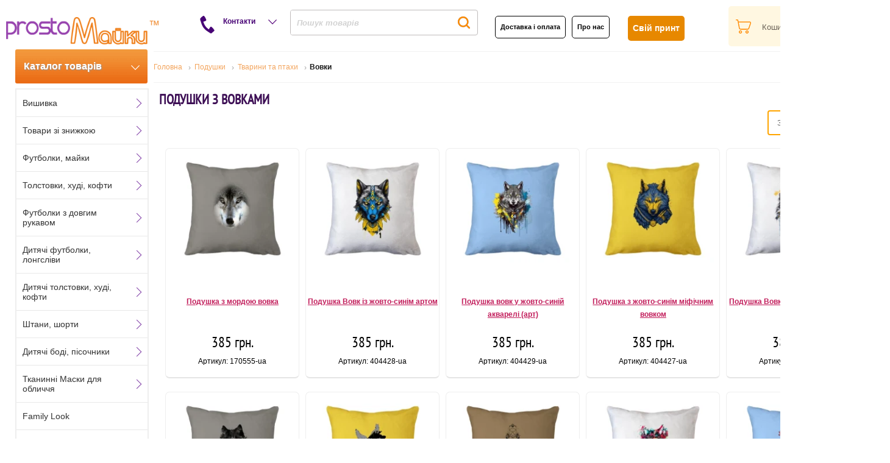

--- FILE ---
content_type: text/html; charset=utf-8
request_url: https://prostomayki.com.ua/ua/podushki-s-volkami.html
body_size: 33545
content:
<!DOCTYPE html><html lang="uk"><head><meta charset="utf-8"><meta name="viewport" content="width=device-width, initial-scale=1"><link rel="preconnect" href="https://img.prostomayki.com.ua" crossorigin><link rel="preconnect" href="https://www.googletagmanager.com" crossorigin><link rel="preconnect" href="https://www.google-analytics.com" crossorigin><link rel="preconnect" href="https://stats.g.doubleclick.net" crossorigin><link rel="dns-prefetch" href="//img.prostomayki.com.ua"><link rel="dns-prefetch" href="//www.googletagmanager.com"><link rel="dns-prefetch" href="//www.google-analytics.com"><link rel="dns-prefetch" href="//stats.g.doubleclick.net"><link rel="preload" as="script" href="https://www.googletagmanager.com/gtm.js?id=GTM-TPZ6X44" crossorigin><!-- Google Tag Manager --><script>(function(w,d,s,l,i){w[l]=w[l]||[];w[l].push({'gtm.start':new Date().getTime(),event:'gtm.js'});var f=d.getElementsByTagName(s)[0],j=d.createElement(s),dl=l!='dataLayer'?'&l='+l:'';j.async=true;j.src='https://www.googletagmanager.com/gtm.js?id='+i+dl;f.parentNode.insertBefore(j,f);})(window,document,'script','dataLayer','GTM-TPZ6X44');</script><!-- End Google Tag Manager --><!-- Google tag (gtag.js) --><script async src="https://www.googletagmanager.com/gtag/js?id=G-3K08TG8H9S"></script><script>  window.dataLayer = window.dataLayer || [];  function gtag(){dataLayer.push(arguments);}  gtag('js', new Date());  gtag('config', 'G-3K08TG8H9S');</script><!-- Global site tag (gtag.js) - Google Analytics <script async src="https://www.googletagmanager.com/gtag/js?id=UA-25094556-1"></script><script>  window.dataLayer = window.dataLayer || [];  function gtag(){dataLayer.push(arguments);}  gtag('js', new Date());  gtag('config', 'UA-25094556-1');</script>--><script type="text/javascript" src="/templates/gk_mystore/js/jquery_3_3_1.min.js"></script>	<meta http-equiv="X-UA-Compatible" content="IE=edge"><!-- <script type="text/javascript">try{delete Function.prototype.bind;}catch(e){}</script> -->  <title>Подушки з вовками — купити в Україні | PROSTO Майки</title>
  <base href="https://prostomayki.com.ua/" />
  <meta http-equiv="content-type" content="text/html; charset=utf-8" />
  <meta name="robots" content="index, follow" />
  <meta name="keywords" content="Подушки з вовками, купить Подушки з вовками, заказать Подушки з вовками, Подушки з вовками на замовлення" />
  <meta name="description" content="Стильні та якісні Подушки з вовками від PROSTO Майки — виробництво в Україні, преміальна тканина, зручний фасон та стійкий принт. Замовляйте у нашому інтернет-магазині з доставкою по всій Україні!" />
  <link href="/templates/gk_mystore/favicon.ico" rel="shortcut icon" type="image/x-icon" />
  <link rel="stylesheet" href="https://prostomayki.com.ua/templates/system/css/system.css" type="text/css" />
  <link rel="stylesheet" href="https://prostomayki.com.ua/templates/system/css/general.css" type="text/css" />
  <link rel="stylesheet" href="https://prostomayki.com.ua/templates/gk_mystore/css/addons.css?ver=2.6.59" type="text/css" />
  <link rel="stylesheet" href="https://prostomayki.com.ua/templates/gk_mystore/css/layout.css?ver=2.6.59" type="text/css" />
  <link rel="stylesheet" href="https://prostomayki.com.ua/templates/gk_mystore/css/template.css?ver=2.6.59" type="text/css" />
  <link rel="stylesheet" href="https://prostomayki.com.ua/templates/gk_mystore/css/joomla.css?ver=2.6.59" type="text/css" />
  <link rel="stylesheet" href="https://prostomayki.com.ua/templates/gk_mystore/css/gk_stuff.css?ver=2.6.59" type="text/css" />
  <link rel="stylesheet" href="https://prostomayki.com.ua/templates/gk_mystore/css/vm/vm_major.css?ver=2.6.59" type="text/css" />
  <link rel="stylesheet" href="https://prostomayki.com.ua/templates/gk_mystore/css/vm/vm_gk_flypage.css?ver=2.6.59" type="text/css" />
  <link rel="stylesheet" href="https://prostomayki.com.ua/templates/gk_mystore/css/vm/browse_notables.css?ver=2.6.59" type="text/css" />
  <link rel="stylesheet" href="https://prostomayki.com.ua/templates/gk_mystore/css/style2.css?ver=2.6.59" type="text/css" />
  <meta http-equiv="content-language" content="uk_UA">
  <link rel="alternate" hreflang="ru" href="https://prostomayki.com.ua/podushki-s-volkami.html">
  
<!--[if lt IE 8.0]><link rel="stylesheet" href="https://prostomayki.com.ua/templates/gk_mystore/css/ie.css" type="text/css" /><![endif]--><!--[if IE 8.0]><link rel="stylesheet" href="https://prostomayki.com.ua/templates/gk_mystore/css/ie8.css" type="text/css" /><![endif]--><!--[if IE 7.0]><style>.clearfix { display: inline-block; } /* IE7xhtml*/</style><![endif]--><script type="text/javascript">var siteurl='https://prostomayki.com.ua/';var tmplurl='https://prostomayki.com.ua/templates/gk_mystore';</script><!--Width of template --><style type="text/css">.main {width: 1000%;margin: 0 auto;}</style>      <style>   @font-face {    font-family: Prostomayki;     src: url(/templates/gk_mystore/fonts/PTN57F.ttf);	font-display: swap;   }     </style>  <meta name='yandex-verification' content='5f2341c56b9431ce' />  <link rel="apple-touch-icon" href="/touch-icon-iphone.png">  <link rel="apple-touch-icon" sizes="76x76" href="/touch-icon-ipad.png">  <link rel="apple-touch-icon" sizes="120x120" href="/touch-icon-iphone-retina.png">  <link rel="apple-touch-icon" sizes="152x152" href="/touch-icon-ipad-retina.png"><script>	(function(i,s,o,g,r,a,m){	i["esSdk"] = r;	i[r] = i[r] || function() {		(i[r].q = i[r].q || []).push(arguments)	}, a=s.createElement(o), m=s.getElementsByTagName(o)[0]; a.async=1; a.src=g;	m.parentNode.insertBefore(a,m)}	) (window, document, "script", "https://esputnik.com/scripts/v1/public/scripts?apiKey=eyJhbGciOiJSUzI1NiJ9.[base64].xUdxNSGuiW3zj146ITZVqLU7wZuOlFH6avCNFCp20JiO5QqnJi-RCw4S0buuLPbtFIjE-_3FidyXPJ9WPEW-UA&domain=5F658B81-4279-4FB2-B1EC-9AEF90477F6E", "es");	es("pushOn");</script>
<link rel="canonical" href="https://prostomayki.com.ua/ua/podushki-s-volkami.html" /></head><body id="bd" class="fs3 Moz"><!-- Google Tag Manager (noscript) --><noscript><iframe src="https://www.googletagmanager.com/ns.html?id=GTM-TPZ6X44"height="0" width="0" style="display:none;visibility:hidden"></iframe></noscript><!-- End Google Tag Manager (noscript) -->		<div id="gk-wrapper" class="main">	<div id="pm-wrapper">		<script>jQuery(function(){	jQuery('.menu_vert').liMenuVert({		delay:300,					//задержка на отклик. (рекомендуется не делать меньше)		parent:jQuery('#pm-wrapper')  	//Элемент относительно которого высчитывается ширина выпадающего блока. (рекомендуется не делать меньше)	});});</script><script type="text/javascript" src="/calc/jquery.liMenuVert.js?ver=1.8.5"></script><link rel="stylesheet" href="/templates/gk_mystore/css/liMenuVert.css">		<a name="Top" id="Top"></a>						<div id="pm_extra_baner"></div>			<div id="pm_top">						<div id="pm_logo">			<p><a href="/"><img src="/images/stories/main/logo.png" border="0" /></a></p>			</div>			<div id="pm_cont_icon">			Контакти<span id="pm_arrow_help" style="cursor: pointer;"></span>			</div>			<div id="pm_search">			<form name="pp_search" id="pp_search" action="https://prostomayki.com.ua/" method="get">

<div class="vmlpsearch">
	<div class="vmlp_pretext"></div>
<table style="line-height: 0;" id="search_table">
<tr><td>
		<div id="search_input">
		</a><input class="inputbox" id="vmlp_search_str" name="keyword" type="text" style='border: none;font-style: italic; font-weight: bold; color: #D2D2D2;float: left;''  autocomplete="off" value=" Пошук товарів" onfocus="if (this.value == ' Пошук товарів') {this.value = ''; this.style.color = '#000';}" onblur="if (this.value == '') {this.value = ' Пошук товарів'; this.style.color = '#d2d2d2'; }" />
		
				<div id="search_button">
	<input class="search_button" type="submit" value="" name="Search"/>		</div>
		</div>
		<div id="vmlp_3letters" style="visibility:hidden;">3 Letter Minimum</div>
	<input type="hidden" name="search" value="search"/>

	<input type="hidden" name="Itemid" value="90" />
		<input type="hidden" name="option" value="com_virtuemart" />
		<input type="hidden" name="page" value="shop.browse" />
				<input type="hidden" name="lang" value="ua" />
		</div>
		</td>
		<td>

		</td></tr>
		</table>
		<div id='search_ajax_result'></div>
				
		
		
	<div class="vmlp_posttext"></div>
	<div id="vmlp_results"></div>

</div>
<div id="vmlpsearch_tmpdiv"  style="visibility:hidden;display:none;"></div>
</form>			</div>			<div id="pm_tools">			<div id="top_info">						<div id="pm_delivery">			<p><span class="browse_delivery_Link" style="margin-right:10px"><a href="/ua/payment-and-delivery.html">Доставка і оплата</a></span><span class="browse_delivery_Link"><a href="/ua/about.html">Про нас</a></span></p>			</div>						<div id="pm_individ">			<p><a href="/ua/module-form.html">Свій принт</a></p>			</div>						</div>						</div>												<div id="pm_cart">			<div class="vmCartModule">
<div class="cart_heder">
<div id="cart_text_head"></div>
<div id="cart_text">
Кошик</div>
</div>
</div>			</div>						</div>			<div id="pm_cont">			<table border="0" class="mceItemTable">
<tbody>
<tr>
<td><a target="_blank" id="mob_phone" href="https://t.me/prostomayki" mce_href="https://t.me/prostomayki"><img src="/images/stories/contact/telegramm.jpg" mce_src="/images/stories/contact/telegramm.jpg" border="0" width="20" height="20"></a></td>
<td><a target="_blank" id="mob_phone" href="https://t.me/prostomayki" mce_href="https://t.me/prostomayki">Чат у Telegram</a></td>
</tr>
<tr>
<td><a target="_blank" id="mob_phone" href="https://wa.me/380664276096" mce_href="https://wa.me/380664276096"><img src="/images/stories/contact/whatsapp.png" mce_src="/images/stories/contact/whatsapp.png" border="0" width="20" height="20"></a></td>
<td><a target="_blank" id="mob_phone" href="https://wa.me/380664276096" mce_href="https://wa.me/380664276096">Чат у WhatsApp</a></td>
</tr>
<tr>
<td><a id="mob_phone" href="viber://chat?service=27726" mce_href="viber://chat?service=27726"><span><img src="/images/stories/contact/viber.jpg" mce_src="/images/stories/contact/viber.jpg" border="0" width="20" height="20"></span></a></td>
<td><a id="mob_phone" href="viber://chat?service=27726" mce_href="viber://chat?service=27726">Чат у Viber</a></td>
</tr>
<tr>
<td><span id="mob_phone"><img src="/images/stories/contact/kievstar-zapuskaet-programmu-blagodarnosti.png" mce_src="/images/stories/contact/kievstar-zapuskaet-programmu-blagodarnosti.png" border="0"></span></td>
<td><a target="_blank" id="mob_phone" href="tel:+380676201232" mce_href="tel:+380676201232">(067) 620 12 32</a></td>
</tr>
<tr>
<td><span id="mob_phone"><img src="/images/stories/contact/749.jpg" mce_src="/images/stories/contact/749.jpg" border="0"></span></td>
<td><a target="_blank" id="mob_phone" href="tel:+380664276096" mce_href="tel:+380664276096">(066) 427 60 96</a></td>
</tr>
<tr>
<td><span id="mob_phone"><img src="/images/stories/contact/life.jpg" mce_src="/images/stories/contact/life.jpg" border="0"></span></td>
<td><a target="_blank" id="mob_phone" href="tel:+380635324474" mce_href="tel:+380635324474">(063) 532 44 74</a></td>
</tr>
<tr>
<td><span id="mob_phone"><img src="/images/stories/contact/e-mail.jpg" mce_src="/images/stories/contact/e-mail.jpg" border="0"></span></td>
<td><a target="_blank" href="mailto:info@prostomayki.com.ua" mce_href="/info@prostomayki.com.ua">info@prostomayki.com.ua</a></td>
</tr>
</tbody>
</table><p><br mce_bogus="1"></p>			</div>								<div id="prostomayki-menu"><div id="pm-align"><div id="top-product-list" class="top-product-list">Каталог товарів</div><span id="pm-arrow" class="pm-arrow"></span></div><div id="gk-breadcrumb"  style="float: left;width: 1150px;" >	<div id="breadcrumb" itemscope itemtype="https://schema.org/BreadcrumbList"><div itemprop="itemListElement" itemscope itemtype="https://schema.org/ListItem">			<a href="/ua/" class="pathway"><span>Головна</span></a>			<link itemprop="item" href="https://prostomayki.com.ua/ua/" />			<meta itemprop="name" content="Головна" />			<meta itemprop="position" content="0" />			</div><div itemprop="itemListElement" itemscope itemtype="https://schema.org/ListItem">			<a href="/ua/podushki.html" class="pathway"><span>Подушки</span></a>			<link itemprop="item" href="https://prostomayki.com.ua/ua/podushki.html" />			<meta itemprop="name" content="Подушки" />			<meta itemprop="position" content="2" />			</div><div itemprop="itemListElement" itemscope itemtype="https://schema.org/ListItem">			<a href="/ua/podushki-s-zhivotnymi-i-ptitsami.html" class="pathway"><span>Тварини та птахи</span></a>			<link itemprop="item" href="https://prostomayki.com.ua/ua/podushki-s-zhivotnymi-i-ptitsami.html" />			<meta itemprop="name" content="Тварини та птахи" />			<meta itemprop="position" content="3" />			</div><div itemprop="itemListElement" itemscope itemtype="https://schema.org/ListItem">				<span itemprop="name"><strong>Вовки</strong></span>				<meta itemprop="position" content="4">				</div></div><style>/* аккуратное выравнивание */#breadcrumb { display:flex; flex-wrap:wrap; align-items:center; }#breadcrumb [itemprop="itemListElement"] { display:flex; align-items:center; }/* вставляем разделитель перед 2-й и далее крошками */#breadcrumb [itemprop="itemListElement"] + [itemprop="itemListElement"]::before {  content: "›";              /* можно "/" или "»" */  margin: 0 .45em;  color: #999;  line-height: 1;}</style>			<div id="language_select"><div id="jflanguageselection"><ul class="jflanguageselection"><li id="active_language"><span lang="ua" xml:lang="ua">UA</span></li><li><a href="https://prostomayki.com.ua/podushki-s-volkami.html" ><span lang="ru" xml:lang="ru">RU</span></a></li></ul></div></div></div></div>												<div id="gk-container">			<div class="static clearfix">				<div id="gk-mainbody" style="width:100%">					<!-- CONTENT -->



<div id="gk-main" style="width:83%;float: right;">

     <div class="inner ctop cleft cright cbottom clearfix">
	 						<div id="top_slide_block">
							<div id="top_slide_show">
			
			</div>
			<div id="adv_top_lang">
			
			</div>
			</div>
                    <div id="gk-contentwrap">
               <div id="gk-content" style="width:100%">
                    <div id="gk-current-content" style="width:100%">
                         					      
                                                   
                                                            
						
                              <div id="component_wrap" class="clearfix clear">
									<div>
	                                    	                                    	                                    <div id="component" class="clear">
	                                         <div id="vmMainPage">
<div id="category_header" style="width: 100%;float: left;"><div>
<div id="nagl" style="width: 100%;">
     
	 <h1 itemprop="name">Подушки з вовками</h1></div>
<div id="text_sh"><img id="text_open_button" border="0" alt="Розгорнути" title="Розгорнути" src="/i/text_open_button.png"></div>
	<div id="text_cl"><img id="text_close_button" border="0" alt="Згорнути" title="Згорнути" src="/i/text_close_button.png"></div>

</div><div id="orderby_form" style="float: right;"><select name="orderby_form" class="orderby_form_list" style="padding: 10px;border-radius: 4px;border: 2px solid orange;margin: 5px;" size="1" onchange="document.location.replace(this.value);"><option value="" selected="selected" >За популярністю</option><option value="https://prostomayki.com.ua/index.php?option=com_virtuemart&page=shop.browse&category_id=18479&lang=ua&Itemid=90&keyword=&keyword2=&orderby=product_special&DescOrderBy=ASC">Акції</option><option value="https://prostomayki.com.ua/index.php?option=com_virtuemart&page=shop.browse&category_id=18479&lang=ua&Itemid=90&keyword=&keyword2=&orderby=product_cdate&DescOrderBy=ASC">Останні надходження</option></select></div></div>
<div id="product_list" style="width:100%; float:left;">



<div class="browseProductContainer210" id="row_697008a5c9bf3 " class="first_col">
 <div class="browseProductContainer " >
 

  <div class="browse_Product_Image ">
  
	
	<a href="/ua/podushki-s-zhivotnymi-i-ptitsami/170555-podushka-s-mordoy-volka.html" class="gk_vm_product_image" title="Подушка з мордою вовка"> 
	

<picture>
		<source type="image/avif" srcset="https://img.prostomayki.com.ua/avif/components/com_virtuemart/shop_image/product/resized/_Podushka_s_mordoy_volka1763661605.avif">
		<source type="image/webp" srcset="https://img.prostomayki.com.ua/webp/components/com_virtuemart/shop_image/product/resized/_Podushka_s_mordoy_volka1763661605.webp">
		<img id="img_style_1" border="0" alt="Подушка з мордою вовка" title="Подушка з мордою вовка" width="250" height="250" fetchpriority="high" decoding="async" loading="eager" class="browseProductImage" src="/components/com_virtuemart/shop_image/product/resized/_Podushka_s_mordoy_volka17636616051.png">
		</picture> 
		 </a>
		
   </div>
 
 <br style="clear:both;" />
 <div id="product_info">
<div class="browse_Product_Link">


	
  <a class="browse_Product_Link_a" href="/ua/podushki-s-zhivotnymi-i-ptitsami/170555-podushka-s-mordoy-volka.html">Подушка з мордою вовка</a>

</div>


<div class="browse_Product_Desc"></div> 
<span class="productPrice">385 грн.</span><div class="browse_Product_SKU">

Артикул: 170555-ua</div>
  <br style="clear:both;" />

</div>
</div>

</div><div class="browseProductContainer210" id="row_697008a5c9c17 ">
 <div class="browseProductContainer " >
 

  <div class="browse_Product_Image ">
  
	
	<a href="/ua/podushki-s-ukrainskoy-simvolikoy/404428-podushka-volk-s-zhelto-sinim-artom.html" class="gk_vm_product_image" title="Подушка Вовк із жовто-синім артом"> 
	

<picture>
		<source type="image/avif" srcset="https://img.prostomayki.com.ua/avif/components/com_virtuemart/shop_image/product/resized/_Podushka_Volk_s_gelto_sinim_artom1763629209.avif">
		<source type="image/webp" srcset="https://img.prostomayki.com.ua/webp/components/com_virtuemart/shop_image/product/resized/_Podushka_Volk_s_gelto_sinim_artom1763629209.webp">
		<img id="img_style_1" border="0" alt="Подушка Вовк із жовто-синім артом" title="Подушка Вовк із жовто-синім артом" width="250" height="250" fetchpriority="high" decoding="async" loading="eager" class="browseProductImage" src="/components/com_virtuemart/shop_image/product/resized/_Podushka_Volk_s_gelto_sinim_artom17636292091.png">
		</picture> 
		 </a>
		
   </div>
 
 <br style="clear:both;" />
 <div id="product_info">
<div class="browse_Product_Link">


	
  <a class="browse_Product_Link_a" href="/ua/podushki-s-ukrainskoy-simvolikoy/404428-podushka-volk-s-zhelto-sinim-artom.html">Подушка Вовк із жовто-синім артом</a>

</div>


<div class="browse_Product_Desc"></div> 
<span class="productPrice">385 грн.</span><div class="browse_Product_SKU">

Артикул: 404428-ua</div>
  <br style="clear:both;" />

</div>
</div>

</div><div class="browseProductContainer210" id="row_697008a5c9c28 ">
 <div class="browseProductContainer " >
 

  <div class="browse_Product_Image ">
  
	
	<a href="/ua/podushki-s-ukrainskoy-simvolikoy/404429-podushka-volk-v-zhelto-siney-akvareli-art.html" class="gk_vm_product_image" title="Подушка вовк у жовто-синій акварелі (арт)"> 
	

<picture>
		<source type="image/avif" srcset="https://img.prostomayki.com.ua/avif/components/com_virtuemart/shop_image/product/resized/_Podushka_volk_v_gelto_siney_akvareli_(art)1763629209.avif">
		<source type="image/webp" srcset="https://img.prostomayki.com.ua/webp/components/com_virtuemart/shop_image/product/resized/_Podushka_volk_v_gelto_siney_akvareli_(art)1763629209.webp">
		<img id="img_style_1" border="0" alt="Подушка вовк у жовто-синій акварелі (арт)" title="Подушка вовк у жовто-синій акварелі (арт)" width="250" height="250" fetchpriority="high" decoding="async" loading="eager" class="browseProductImage" src="/components/com_virtuemart/shop_image/product/resized/_Podushka_volk_v_gelto_siney_akvareli_(art)17636292091.png">
		</picture> 
		 </a>
		
   </div>
 
 <br style="clear:both;" />
 <div id="product_info">
<div class="browse_Product_Link">


	
  <a class="browse_Product_Link_a" href="/ua/podushki-s-ukrainskoy-simvolikoy/404429-podushka-volk-v-zhelto-siney-akvareli-art.html">Подушка вовк у жовто-синій акварелі (арт)</a>

</div>


<div class="browse_Product_Desc"></div> 
<span class="productPrice">385 грн.</span><div class="browse_Product_SKU">

Артикул: 404429-ua</div>
  <br style="clear:both;" />

</div>
</div>

</div><div class="browseProductContainer210" id="row_697008a5c9c36 ">
 <div class="browseProductContainer " >
 

  <div class="browse_Product_Image ">
  
	
	<a href="/ua/podushki-s-ukrainskoy-simvolikoy/404427-podushka-s-zhelto-sinim-mificheskim-volkom.html" class="gk_vm_product_image" title="Подушка з жовто-синім міфічним вовком"> 
	

<picture>
		<source type="image/avif" srcset="https://img.prostomayki.com.ua/avif/components/com_virtuemart/shop_image/product/resized/_Podushka_s_gelto_sinim_mificheskim_volkom1763629209.avif">
		<source type="image/webp" srcset="https://img.prostomayki.com.ua/webp/components/com_virtuemart/shop_image/product/resized/_Podushka_s_gelto_sinim_mificheskim_volkom1763629209.webp">
		<img id="img_style_1" border="0" alt="Подушка з жовто-синім міфічним вовком" title="Подушка з жовто-синім міфічним вовком" width="250" height="250" fetchpriority="high" decoding="async" loading="eager" class="browseProductImage" src="/components/com_virtuemart/shop_image/product/resized/_Podushka_s_gelto_sinim_mificheskim_volkom17636292091.png">
		</picture> 
		 </a>
		
   </div>
 
 <br style="clear:both;" />
 <div id="product_info">
<div class="browse_Product_Link">


	
  <a class="browse_Product_Link_a" href="/ua/podushki-s-ukrainskoy-simvolikoy/404427-podushka-s-zhelto-sinim-mificheskim-volkom.html">Подушка з жовто-синім міфічним вовком</a>

</div>


<div class="browse_Product_Desc"></div> 
<span class="productPrice">385 грн.</span><div class="browse_Product_SKU">

Артикул: 404427-ua</div>
  <br style="clear:both;" />

</div>
</div>

</div><div class="browseProductContainer210" id="row_697008a5c9c43 ">
 <div class="browseProductContainer " >
 

  <div class="browse_Product_Image ">
  
	
	<a href="/ua/podushki-s-ukrainskoy-simvolikoy/404423-podushka-volk-s-zhelto-sinimi-peryami.html" class="gk_vm_product_image" title="Подушка Вовк з жовто-синім пір&#039;ям"> 
	

<picture>
		<source type="image/avif" srcset="https://img.prostomayki.com.ua/avif/components/com_virtuemart/shop_image/product/resized/_Podushka_Volk_s_gelto_sinimi_peryami1763629209.avif">
		<source type="image/webp" srcset="https://img.prostomayki.com.ua/webp/components/com_virtuemart/shop_image/product/resized/_Podushka_Volk_s_gelto_sinimi_peryami1763629209.webp">
		<img id="img_style_1" border="0" alt="Подушка Вовк з жовто-синім пір&#039;ям" title="Подушка Вовк з жовто-синім пір&#039;ям" width="250" height="250" loading="lazy"  fetchpriority="auto" class="browseProductImage" src="/components/com_virtuemart/shop_image/product/resized/_Podushka_Volk_s_gelto_sinimi_peryami17636292091.png">
		</picture> 
		 </a>
		
   </div>
 
 <br style="clear:both;" />
 <div id="product_info">
<div class="browse_Product_Link">


	
  <a class="browse_Product_Link_a" href="/ua/podushki-s-ukrainskoy-simvolikoy/404423-podushka-volk-s-zhelto-sinimi-peryami.html">Подушка Вовк з жовто-синім пір&#039;ям</a>

</div>


<div class="browse_Product_Desc"></div> 
<span class="productPrice">385 грн.</span><div class="browse_Product_SKU">

Артикул: 404423-ua</div>
  <br style="clear:both;" />

</div>
</div>

</div><div class="browseProductContainer210" id="row_697008a5c9c50 " class="first_col">
 <div class="browseProductContainer " >
 

  <div class="browse_Product_Image ">
  
	
	<a href="/ua/podushki-s-prikolnymi-risunkami/367724-podushka-volk-akvarel.html" class="gk_vm_product_image" title="Подушка &quot;Вовк&quot; акварель"> 
	

<picture>
		<source type="image/avif" srcset="https://img.prostomayki.com.ua/avif/components/com_virtuemart/shop_image/product/resized/_Podushka__Volk__akvarel1763632808.avif">
		<source type="image/webp" srcset="https://img.prostomayki.com.ua/webp/components/com_virtuemart/shop_image/product/resized/_Podushka__Volk__akvarel1763632808.webp">
		<img id="img_style_1" border="0" alt="Подушка &quot;Вовк&quot; акварель" title="Подушка &quot;Вовк&quot; акварель" width="250" height="250" loading="lazy"  fetchpriority="auto" class="browseProductImage" src="/components/com_virtuemart/shop_image/product/resized/_Podushka__Volk__akvarel17636328081.png">
		</picture> 
		 </a>
		
   </div>
 
 <br style="clear:both;" />
 <div id="product_info">
<div class="browse_Product_Link">


	
  <a class="browse_Product_Link_a" href="/ua/podushki-s-prikolnymi-risunkami/367724-podushka-volk-akvarel.html">Подушка &quot;Вовк&quot; акварель</a>

</div>


<div class="browse_Product_Desc"></div> 
<span class="productPrice">385 грн.</span><div class="browse_Product_SKU">

Артикул: 367724-ua</div>
  <br style="clear:both;" />

</div>
</div>

</div><div class="browseProductContainer210" id="row_697008a5c9c5c ">
 <div class="browseProductContainer " >
 

  <div class="browse_Product_Image ">
  
	
	<a href="/ua/podushki-s-zhivotnymi-i-ptitsami/362883-podushka-kosmicheskiy-hudozhnik.html" class="gk_vm_product_image" title="Подушка &quot;Вовки та рояль&quot;"> 
	

<picture>
		<source type="image/avif" srcset="https://img.prostomayki.com.ua/avif/components/com_virtuemart/shop_image/product/resized/_Podushka__Kosmicheskiy_hudognik_1763636404.avif">
		<source type="image/webp" srcset="https://img.prostomayki.com.ua/webp/components/com_virtuemart/shop_image/product/resized/_Podushka__Kosmicheskiy_hudognik_1763636404.webp">
		<img id="img_style_1" border="0" alt="Подушка &quot;Вовки та рояль&quot;" title="Подушка &quot;Вовки та рояль&quot;" width="250" height="250" loading="lazy"  fetchpriority="auto" class="browseProductImage" src="/components/com_virtuemart/shop_image/product/resized/_Podushka__Kosmicheskiy_hudognik_17636364041.png">
		</picture> 
		 </a>
		
   </div>
 
 <br style="clear:both;" />
 <div id="product_info">
<div class="browse_Product_Link">


	
  <a class="browse_Product_Link_a" href="/ua/podushki-s-zhivotnymi-i-ptitsami/362883-podushka-kosmicheskiy-hudozhnik.html">Подушка &quot;Вовки та рояль&quot;</a>

</div>


<div class="browse_Product_Desc"></div> 
<span class="productPrice">385 грн.</span><div class="browse_Product_SKU">

Артикул: 362883-ua</div>
  <br style="clear:both;" />

</div>
</div>

</div><div class="browseProductContainer210" id="row_697008a5c9c68 ">
 <div class="browseProductContainer " >
 

  <div class="browse_Product_Image ">
  
	
	<a href="/ua/podushki-s-volkami/359796-podushka-volk-art.html" class="gk_vm_product_image" title="Подушка &quot;Вовк арт&quot;"> 
	

<picture>
		<source type="image/avif" srcset="https://img.prostomayki.com.ua/avif/components/com_virtuemart/shop_image/product/resized/_Podushka__Volk_art_1763636406.avif">
		<source type="image/webp" srcset="https://img.prostomayki.com.ua/webp/components/com_virtuemart/shop_image/product/resized/_Podushka__Volk_art_1763636406.webp">
		<img id="img_style_1" border="0" alt="Подушка &quot;Вовк арт&quot;" title="Подушка &quot;Вовк арт&quot;" width="250" height="250" loading="lazy"  fetchpriority="auto" class="browseProductImage" src="/components/com_virtuemart/shop_image/product/resized/_Podushka__Volk_art_17636364061.png">
		</picture> 
		 </a>
		
   </div>
 
 <br style="clear:both;" />
 <div id="product_info">
<div class="browse_Product_Link">


	
  <a class="browse_Product_Link_a" href="/ua/podushki-s-volkami/359796-podushka-volk-art.html">Подушка &quot;Вовк арт&quot;</a>

</div>


<div class="browse_Product_Desc"></div> 
<span class="productPrice">385 грн.</span><div class="browse_Product_SKU">

Артикул: 359796-ua</div>
  <br style="clear:both;" />

</div>
</div>

</div><div class="browseProductContainer210" id="row_697008a5c9c74 ">
 <div class="browseProductContainer " >
 

  <div class="browse_Product_Image ">
  
	
	<a href="/ua/podushki-s-zhivotnymi-i-ptitsami/357825-podushka-volk-v-stile-pop-art.html" class="gk_vm_product_image" title="Подушка &quot;Вовк у стилі поп-арт&quot;"> 
	

<picture>
		<source type="image/avif" srcset="https://img.prostomayki.com.ua/avif/components/com_virtuemart/shop_image/product/resized/_Podushka__Volk_v_stile_pop_art_1763636408.avif">
		<source type="image/webp" srcset="https://img.prostomayki.com.ua/webp/components/com_virtuemart/shop_image/product/resized/_Podushka__Volk_v_stile_pop_art_1763636408.webp">
		<img id="img_style_1" border="0" alt="Подушка &quot;Вовк у стилі поп-арт&quot;" title="Подушка &quot;Вовк у стилі поп-арт&quot;" width="250" height="250" loading="lazy"  fetchpriority="auto" class="browseProductImage" src="/components/com_virtuemart/shop_image/product/resized/_Podushka__Volk_v_stile_pop_art_17636364081.png">
		</picture> 
		 </a>
		
   </div>
 
 <br style="clear:both;" />
 <div id="product_info">
<div class="browse_Product_Link">


	
  <a class="browse_Product_Link_a" href="/ua/podushki-s-zhivotnymi-i-ptitsami/357825-podushka-volk-v-stile-pop-art.html">Подушка &quot;Вовк у стилі поп-арт&quot;</a>

</div>


<div class="browse_Product_Desc"></div> 
<span class="productPrice">385 грн.</span><div class="browse_Product_SKU">

Артикул: 357825-ua</div>
  <br style="clear:both;" />

</div>
</div>

</div><div class="browseProductContainer210" id="row_697008a5c9c80 ">
 <div class="browseProductContainer " >
 

  <div class="browse_Product_Image ">
  
	
	<a href="/ua/podushki-s-zhivotnymi-i-ptitsami/357005-podushka-krasnyy-volk-s-kofe-pop-art.html" class="gk_vm_product_image" title="Подушка &quot;Червоний вовк із кавою&quot; поп-арт"> 
	

<picture>
		<source type="image/avif" srcset="https://img.prostomayki.com.ua/avif/components/com_virtuemart/shop_image/product/resized/_Podushka__Krasniy_volk_s_kofe__pop_art1763640002.avif">
		<source type="image/webp" srcset="https://img.prostomayki.com.ua/webp/components/com_virtuemart/shop_image/product/resized/_Podushka__Krasniy_volk_s_kofe__pop_art1763640002.webp">
		<img id="img_style_1" border="0" alt="Подушка &quot;Червоний вовк із кавою&quot; поп-арт" title="Подушка &quot;Червоний вовк із кавою&quot; поп-арт" width="250" height="250" loading="lazy"  fetchpriority="auto" class="browseProductImage" src="/components/com_virtuemart/shop_image/product/resized/_Podushka__Krasniy_volk_s_kofe__pop_art17636400021.png">
		</picture> 
		 </a>
		
   </div>
 
 <br style="clear:both;" />
 <div id="product_info">
<div class="browse_Product_Link">


	
  <a class="browse_Product_Link_a" href="/ua/podushki-s-zhivotnymi-i-ptitsami/357005-podushka-krasnyy-volk-s-kofe-pop-art.html">Подушка &quot;Червоний вовк із кавою&quot; поп-арт</a>

</div>


<div class="browse_Product_Desc"></div> 
<span class="productPrice">385 грн.</span><div class="browse_Product_SKU">

Артикул: 357005-ua</div>
  <br style="clear:both;" />

</div>
</div>

</div><div class="browseProductContainer210" id="row_697008a5c9c8c " class="first_col">
 <div class="browseProductContainer " >
 

  <div class="browse_Product_Image ">
  
	
	<a href="/ua/podushki-s-zhivotnymi-i-ptitsami/354024-podushka-belyy-mificheskiy-volk.html" class="gk_vm_product_image" title="Подушка &quot;Білий міфічний вовк&quot;"> 
	

<picture>
		<source type="image/avif" srcset="https://img.prostomayki.com.ua/avif/components/com_virtuemart/shop_image/product/resized/_Podushka__Beliy_mificheskiy_volk_1763640005.avif">
		<source type="image/webp" srcset="https://img.prostomayki.com.ua/webp/components/com_virtuemart/shop_image/product/resized/_Podushka__Beliy_mificheskiy_volk_1763640005.webp">
		<img id="img_style_1" border="0" alt="Подушка &quot;Білий міфічний вовк&quot;" title="Подушка &quot;Білий міфічний вовк&quot;" width="250" height="250" loading="lazy"  fetchpriority="auto" class="browseProductImage" src="/components/com_virtuemart/shop_image/product/resized/_Podushka__Beliy_mificheskiy_volk_17636400051.png">
		</picture> 
		 </a>
		
   </div>
 
 <br style="clear:both;" />
 <div id="product_info">
<div class="browse_Product_Link">


	
  <a class="browse_Product_Link_a" href="/ua/podushki-s-zhivotnymi-i-ptitsami/354024-podushka-belyy-mificheskiy-volk.html">Подушка &quot;Білий міфічний вовк&quot;</a>

</div>


<div class="browse_Product_Desc"></div> 
<span class="productPrice">385 грн.</span><div class="browse_Product_SKU">

Артикул: 354024-ua</div>
  <br style="clear:both;" />

</div>
</div>

</div><div class="browseProductContainer210" id="row_697008a5c9c98 ">
 <div class="browseProductContainer " >
 

  <div class="browse_Product_Image ">
  
	
	<a href="/ua/podushki-s-zhivotnymi-i-ptitsami/343635-podushka-s-golubym-volkom.html" class="gk_vm_product_image" title="Подушка з блакитним вовком"> 
	

<picture>
		<source type="image/avif" srcset="https://img.prostomayki.com.ua/avif/components/com_virtuemart/shop_image/product/resized/_Podushka_s_golubim_volkom1763643609.avif">
		<source type="image/webp" srcset="https://img.prostomayki.com.ua/webp/components/com_virtuemart/shop_image/product/resized/_Podushka_s_golubim_volkom1763643609.webp">
		<img id="img_style_1" border="0" alt="Подушка з блакитним вовком" title="Подушка з блакитним вовком" width="250" height="250" loading="lazy"  fetchpriority="auto" class="browseProductImage" src="/components/com_virtuemart/shop_image/product/resized/_Podushka_s_golubim_volkom17636436091.png">
		</picture> 
		 </a>
		
   </div>
 
 <br style="clear:both;" />
 <div id="product_info">
<div class="browse_Product_Link">


	
  <a class="browse_Product_Link_a" href="/ua/podushki-s-zhivotnymi-i-ptitsami/343635-podushka-s-golubym-volkom.html">Подушка з блакитним вовком</a>

</div>


<div class="browse_Product_Desc"></div> 
<span class="productPrice">385 грн.</span><div class="browse_Product_SKU">

Артикул: 343635-ua</div>
  <br style="clear:both;" />

</div>
</div>

</div><div class="browseProductContainer210" id="row_697008a5c9ca4 ">
 <div class="browseProductContainer " >
 

  <div class="browse_Product_Image ">
  
	
	<a href="/ua/podushki-s-prikolami/322761-podushka-dobrogo-vechora..-volk-s-nlaw.html" class="gk_vm_product_image" title="Подушка Доброго вечора.. (Вовк з NLAW)"> 
	

<picture>
		<source type="image/avif" srcset="https://img.prostomayki.com.ua/avif/components/com_virtuemart/shop_image/product/resized/_Podushka_Dobrogo_vechora___(Volk_s_NLAW)1763647207.avif">
		<source type="image/webp" srcset="https://img.prostomayki.com.ua/webp/components/com_virtuemart/shop_image/product/resized/_Podushka_Dobrogo_vechora___(Volk_s_NLAW)1763647207.webp">
		<img id="img_style_1" border="0" alt="Подушка Доброго вечора.. (Вовк з NLAW)" title="Подушка Доброго вечора.. (Вовк з NLAW)" width="250" height="250" loading="lazy"  fetchpriority="auto" class="browseProductImage" src="/components/com_virtuemart/shop_image/product/resized/_Podushka_Dobrogo_vechora___(Volk_s_NLAW)17636472071.png">
		</picture> 
		 </a>
		
   </div>
 
 <br style="clear:both;" />
 <div id="product_info">
<div class="browse_Product_Link">


	
  <a class="browse_Product_Link_a" href="/ua/podushki-s-prikolami/322761-podushka-dobrogo-vechora..-volk-s-nlaw.html">Подушка Доброго вечора.. (Вовк з NLAW)</a>

</div>


<div class="browse_Product_Desc"></div> 
<span class="productPrice">385 грн.</span><div class="browse_Product_SKU">

Артикул: 322761-ua</div>
  <br style="clear:both;" />

</div>
</div>

</div><div class="browseProductContainer210" id="row_697008a5c9cb0 ">
 <div class="browseProductContainer " >
 

  <div class="browse_Product_Image ">
  
	
	<a href="/ua/podushki-dlya-ohotnikov/270745-podushka-dikiy-volk.html" class="gk_vm_product_image" title="Подушка Дикий вовк"> 
	

<picture>
		<source type="image/avif" srcset="https://img.prostomayki.com.ua/avif/components/com_virtuemart/shop_image/product/resized/_Podushka_Dikiy_volk1763654402.avif">
		<source type="image/webp" srcset="https://img.prostomayki.com.ua/webp/components/com_virtuemart/shop_image/product/resized/_Podushka_Dikiy_volk1763654402.webp">
		<img id="img_style_1" border="0" alt="Подушка Дикий вовк" title="Подушка Дикий вовк" width="250" height="250" loading="lazy"  fetchpriority="auto" class="browseProductImage" src="/components/com_virtuemart/shop_image/product/resized/_Podushka_Dikiy_volk17636544021.png">
		</picture> 
		 </a>
		
   </div>
 
 <br style="clear:both;" />
 <div id="product_info">
<div class="browse_Product_Link">


	
  <a class="browse_Product_Link_a" href="/ua/podushki-dlya-ohotnikov/270745-podushka-dikiy-volk.html">Подушка Дикий вовк</a>

</div>


<div class="browse_Product_Desc"></div> 
<span class="productPrice">385 грн.</span><div class="browse_Product_SKU">

Артикул: 270745-ua</div>
  <br style="clear:both;" />

</div>
</div>

</div><div class="browseProductContainer210" id="row_697008a5c9cbc ">
 <div class="browseProductContainer " >
 

  <div class="browse_Product_Image ">
  
	
	<a href="/ua/podushki-s-razlichnymi-risunkami/206097-podushka-s-volkom-i-cherepom-v-tsvetah.html" class="gk_vm_product_image" title="Подушка с волком и черепом в цветах"> 
	

<picture>
		<source type="image/avif" srcset="https://img.prostomayki.com.ua/avif/components/com_virtuemart/shop_image/product/resized/_Podushka_s_volkom_i_cherepom_v_tsvetah1763660108.avif">
		<source type="image/webp" srcset="https://img.prostomayki.com.ua/webp/components/com_virtuemart/shop_image/product/resized/_Podushka_s_volkom_i_cherepom_v_tsvetah1763660108.webp">
		<img id="img_style_1" border="0" alt="Подушка с волком и черепом в цветах" title="Подушка с волком и черепом в цветах" width="250" height="250" loading="lazy"  fetchpriority="auto" class="browseProductImage" src="/components/com_virtuemart/shop_image/product/resized/_Podushka_s_volkom_i_cherepom_v_tsvetah17636601081.png">
		</picture> 
		 </a>
		
   </div>
 
 <br style="clear:both;" />
 <div id="product_info">
<div class="browse_Product_Link">


	
  <a class="browse_Product_Link_a" href="/ua/podushki-s-razlichnymi-risunkami/206097-podushka-s-volkom-i-cherepom-v-tsvetah.html">Подушка с волком и черепом в цветах</a>

</div>


<div class="browse_Product_Desc"></div> 
<span class="productPrice">385 грн.</span><div class="browse_Product_SKU">

Артикул: 206097-ua</div>
  <br style="clear:both;" />

</div>
</div>

</div><div class="browseProductContainer210" id="row_697008a5c9cc7 " class="first_col">
 <div class="browseProductContainer " >
 

  <div class="browse_Product_Image ">
  
	
	<a href="/ua/podushki-s-zhivotnymi-i-ptitsami/204982-podushka-s-yarostnym-volkom.html" class="gk_vm_product_image" title="Подушка з лютим вовком"> 
	

<picture>
		<source type="image/avif" srcset="https://img.prostomayki.com.ua/avif/components/com_virtuemart/shop_image/product/resized/_Podushka_s_yarostnim_volkom1763660151.avif">
		<source type="image/webp" srcset="https://img.prostomayki.com.ua/webp/components/com_virtuemart/shop_image/product/resized/_Podushka_s_yarostnim_volkom1763660151.webp">
		<img id="img_style_1" border="0" alt="Подушка з лютим вовком" title="Подушка з лютим вовком" width="250" height="250" loading="lazy"  fetchpriority="auto" class="browseProductImage" src="/components/com_virtuemart/shop_image/product/resized/_Podushka_s_yarostnim_volkom17636601511.png">
		</picture> 
		 </a>
		
   </div>
 
 <br style="clear:both;" />
 <div id="product_info">
<div class="browse_Product_Link">


	
  <a class="browse_Product_Link_a" href="/ua/podushki-s-zhivotnymi-i-ptitsami/204982-podushka-s-yarostnym-volkom.html">Подушка з лютим вовком</a>

</div>


<div class="browse_Product_Desc"></div> 
<span class="productPrice">385 грн.</span><div class="browse_Product_SKU">

Артикул: 204982-ua</div>
  <br style="clear:both;" />

</div>
</div>

</div><div class="browseProductContainer210" id="row_697008a5c9cd3 ">
 <div class="browseProductContainer " >
 

  <div class="browse_Product_Image ">
  
	
	<a href="/ua/podushki-s-zhivotnymi-i-ptitsami/184874-podushka-s-volkom-v-pidzhake.html" class="gk_vm_product_image" title="Подушка з вовком в піджаку"> 
	

<picture>
		<source type="image/avif" srcset="https://img.prostomayki.com.ua/avif/components/com_virtuemart/shop_image/product/resized/_Podushka_s_volkom_v_pidgake1763660885.avif">
		<source type="image/webp" srcset="https://img.prostomayki.com.ua/webp/components/com_virtuemart/shop_image/product/resized/_Podushka_s_volkom_v_pidgake1763660885.webp">
		<img id="img_style_1" border="0" alt="Подушка з вовком в піджаку" title="Подушка з вовком в піджаку" width="250" height="250" loading="lazy"  fetchpriority="auto" class="browseProductImage" src="/components/com_virtuemart/shop_image/product/resized/_Podushka_s_volkom_v_pidgake17636608851.png">
		</picture> 
		 </a>
		
   </div>
 
 <br style="clear:both;" />
 <div id="product_info">
<div class="browse_Product_Link">


	
  <a class="browse_Product_Link_a" href="/ua/podushki-s-zhivotnymi-i-ptitsami/184874-podushka-s-volkom-v-pidzhake.html">Подушка з вовком в піджаку</a>

</div>


<div class="browse_Product_Desc"></div> 
<span class="productPrice">385 грн.</span><div class="browse_Product_SKU">

Артикул: 184874-ua</div>
  <br style="clear:both;" />

</div>
</div>

</div><div class="browseProductContainer210" id="row_697008a5c9cde ">
 <div class="browseProductContainer " >
 

  <div class="browse_Product_Image ">
  
	
	<a href="/ua/podushki-s-zhivotnymi-i-ptitsami/184402-podushka-s-polovinkoy-volka.html" class="gk_vm_product_image" title="Подушка з половинкою вовка"> 
	

<picture>
		<source type="image/avif" srcset="https://img.prostomayki.com.ua/avif/components/com_virtuemart/shop_image/product/resized/_Podushka_s_polovinkoy_volka1763662236.avif">
		<source type="image/webp" srcset="https://img.prostomayki.com.ua/webp/components/com_virtuemart/shop_image/product/resized/_Podushka_s_polovinkoy_volka1763662236.webp">
		<img id="img_style_1" border="0" alt="Подушка з половинкою вовка" title="Подушка з половинкою вовка" width="250" height="250" loading="lazy"  fetchpriority="auto" class="browseProductImage" src="/components/com_virtuemart/shop_image/product/resized/_Podushka_s_polovinkoy_volka17636622361.png">
		</picture> 
		 </a>
		
   </div>
 
 <br style="clear:both;" />
 <div id="product_info">
<div class="browse_Product_Link">


	
  <a class="browse_Product_Link_a" href="/ua/podushki-s-zhivotnymi-i-ptitsami/184402-podushka-s-polovinkoy-volka.html">Подушка з половинкою вовка</a>

</div>


<div class="browse_Product_Desc"></div> 
<span class="productPrice">385 грн.</span><div class="browse_Product_SKU">

Артикул: 184402-ua</div>
  <br style="clear:both;" />

</div>
</div>

</div><div class="browseProductContainer210" id="row_697008a5c9cea ">
 <div class="browseProductContainer " >
 

  <div class="browse_Product_Image ">
  
	
	<a href="/ua/podushki-s-zhivotnymi-i-ptitsami/184386-podushka-s-krasochnym-volkom.html" class="gk_vm_product_image" title="Подушка з барвистим вовком"> 
	

<picture>
		<source type="image/avif" srcset="https://img.prostomayki.com.ua/avif/components/com_virtuemart/shop_image/product/resized/_Podushka_s_krasochnim_volkom1763661606.avif">
		<source type="image/webp" srcset="https://img.prostomayki.com.ua/webp/components/com_virtuemart/shop_image/product/resized/_Podushka_s_krasochnim_volkom1763661606.webp">
		<img id="img_style_1" border="0" alt="Подушка з барвистим вовком" title="Подушка з барвистим вовком" width="250" height="250" loading="lazy"  fetchpriority="auto" class="browseProductImage" src="/components/com_virtuemart/shop_image/product/resized/_Podushka_s_krasochnim_volkom17636616061.png">
		</picture> 
		 </a>
		
   </div>
 
 <br style="clear:both;" />
 <div id="product_info">
<div class="browse_Product_Link">


	
  <a class="browse_Product_Link_a" href="/ua/podushki-s-zhivotnymi-i-ptitsami/184386-podushka-s-krasochnym-volkom.html">Подушка з барвистим вовком</a>

</div>


<div class="browse_Product_Desc"></div> 
<span class="productPrice">385 грн.</span><div class="browse_Product_SKU">

Артикул: 184386-ua</div>
  <br style="clear:both;" />

</div>
</div>

</div><div class="browseProductContainer210" id="row_697008a5c9cf5 ">
 <div class="browseProductContainer " >
 

  <div class="browse_Product_Image ">
  
	
	<a href="/ua/podushki-s-prikolami/180291-podushka-s-volkom-i-mechom.html" class="gk_vm_product_image" title="Подушка з вовком і мечем"> 
	

<picture>
		<source type="image/avif" srcset="https://img.prostomayki.com.ua/avif/components/com_virtuemart/shop_image/product/resized/_Podushka_s_volkom_i_mechom1763660441.avif">
		<source type="image/webp" srcset="https://img.prostomayki.com.ua/webp/components/com_virtuemart/shop_image/product/resized/_Podushka_s_volkom_i_mechom1763660441.webp">
		<img id="img_style_1" border="0" alt="Подушка з вовком і мечем" title="Подушка з вовком і мечем" width="250" height="250" loading="lazy"  fetchpriority="auto" class="browseProductImage" src="/components/com_virtuemart/shop_image/product/resized/_Podushka_s_volkom_i_mechom17636604411.png">
		</picture> 
		 </a>
		
   </div>
 
 <br style="clear:both;" />
 <div id="product_info">
<div class="browse_Product_Link">


	
  <a class="browse_Product_Link_a" href="/ua/podushki-s-prikolami/180291-podushka-s-volkom-i-mechom.html">Подушка з вовком і мечем</a>

</div>


<div class="browse_Product_Desc"></div> 
<span class="productPrice">385 грн.</span><div class="browse_Product_SKU">

Артикул: 180291-ua</div>
  <br style="clear:both;" />

</div>
</div>

</div><div class="browseProductContainer210" id="row_697008a5c9d01 " class="first_col">
 <div class="browseProductContainer " >
 

  <div class="browse_Product_Image ">
  
	
	<a href="/ua/podushki-s-zhivotnymi-i-ptitsami/172750-podushka-s-volkom-puteshestvennikom.html" class="gk_vm_product_image" title="Подушка з вовком-мандрівником"> 
	

<picture>
		<source type="image/avif" srcset="https://img.prostomayki.com.ua/avif/components/com_virtuemart/shop_image/product/resized/_Podushka_s_volkom_puteshestvennikom1763662253.avif">
		<source type="image/webp" srcset="https://img.prostomayki.com.ua/webp/components/com_virtuemart/shop_image/product/resized/_Podushka_s_volkom_puteshestvennikom1763662253.webp">
		<img id="img_style_1" border="0" alt="Подушка з вовком-мандрівником" title="Подушка з вовком-мандрівником" width="250" height="250" loading="lazy"  fetchpriority="auto" class="browseProductImage" src="/components/com_virtuemart/shop_image/product/resized/_Podushka_s_volkom_puteshestvennikom17636622531.png">
		</picture> 
		 </a>
		
   </div>
 
 <br style="clear:both;" />
 <div id="product_info">
<div class="browse_Product_Link">


	
  <a class="browse_Product_Link_a" href="/ua/podushki-s-zhivotnymi-i-ptitsami/172750-podushka-s-volkom-puteshestvennikom.html">Подушка з вовком-мандрівником</a>

</div>


<div class="browse_Product_Desc"></div> 
<span class="productPrice">385 грн.</span><div class="browse_Product_SKU">

Артикул: 172750-ua</div>
  <br style="clear:both;" />

</div>
</div>

</div><div class="browseProductContainer210" id="row_697008a5c9d11 ">
 <div class="browseProductContainer " >
 

  <div class="browse_Product_Image ">
  
	
	<a href="/ua/podushki-swag/172630-podushka-s-cherno-krasnym-volkom.html" class="gk_vm_product_image" title="Подушка з чорно-червоним вовком"> 
	

<picture>
		<source type="image/avif" srcset="https://img.prostomayki.com.ua/avif/components/com_virtuemart/shop_image/product/resized/_Podushka_s_cherno_krasnim_volkom1763662239.avif">
		<source type="image/webp" srcset="https://img.prostomayki.com.ua/webp/components/com_virtuemart/shop_image/product/resized/_Podushka_s_cherno_krasnim_volkom1763662239.webp">
		<img id="img_style_1" border="0" alt="Подушка з чорно-червоним вовком" title="Подушка з чорно-червоним вовком" width="250" height="250" loading="lazy"  fetchpriority="auto" class="browseProductImage" src="/components/com_virtuemart/shop_image/product/resized/_Podushka_s_cherno_krasnim_volkom17636622391.png">
		</picture> 
		 </a>
		
   </div>
 
 <br style="clear:both;" />
 <div id="product_info">
<div class="browse_Product_Link">


	
  <a class="browse_Product_Link_a" href="/ua/podushki-swag/172630-podushka-s-cherno-krasnym-volkom.html">Подушка з чорно-червоним вовком</a>

</div>


<div class="browse_Product_Desc"></div> 
<span class="productPrice">385 грн.</span><div class="browse_Product_SKU">

Артикул: 172630-ua</div>
  <br style="clear:both;" />

</div>
</div>

</div><div class="browseProductContainer210" id="row_697008a5c9d1c ">
 <div class="browseProductContainer " >
 

  <div class="browse_Product_Image ">
  
	
	<a href="/ua/podushki-swag/172632-podushka-so-stilizovannym-volkom.html" class="gk_vm_product_image" title="Подушка зі стилізованим вовком"> 
	

<picture>
		<source type="image/avif" srcset="https://img.prostomayki.com.ua/avif/components/com_virtuemart/shop_image/product/resized/_Podushka_so_stilizovannim_volkom1763662241.avif">
		<source type="image/webp" srcset="https://img.prostomayki.com.ua/webp/components/com_virtuemart/shop_image/product/resized/_Podushka_so_stilizovannim_volkom1763662241.webp">
		<img id="img_style_1" border="0" alt="Подушка зі стилізованим вовком" title="Подушка зі стилізованим вовком" width="250" height="250" loading="lazy"  fetchpriority="auto" class="browseProductImage" src="/components/com_virtuemart/shop_image/product/resized/_Podushka_so_stilizovannim_volkom17636622411.png">
		</picture> 
		 </a>
		
   </div>
 
 <br style="clear:both;" />
 <div id="product_info">
<div class="browse_Product_Link">


	
  <a class="browse_Product_Link_a" href="/ua/podushki-swag/172632-podushka-so-stilizovannym-volkom.html">Подушка зі стилізованим вовком</a>

</div>


<div class="browse_Product_Desc"></div> 
<span class="productPrice">385 грн.</span><div class="browse_Product_SKU">

Артикул: 172632-ua</div>
  <br style="clear:both;" />

</div>
</div>

</div><div class="browseProductContainer210" id="row_697008a5c9d28 ">
 <div class="browseProductContainer " >
 

  <div class="browse_Product_Image ">
  
	
	<a href="/ua/podushki-swag/172633-podushka-s-volkom-i-naushnikami-v-pastii.html" class="gk_vm_product_image" title="Подушка з вовком і навушниками в пащі"> 
	

<picture>
		<source type="image/avif" srcset="https://img.prostomayki.com.ua/avif/components/com_virtuemart/shop_image/product/resized/_Podushka_s_volkom_i_naushnikami_v_pastii1763662241.avif">
		<source type="image/webp" srcset="https://img.prostomayki.com.ua/webp/components/com_virtuemart/shop_image/product/resized/_Podushka_s_volkom_i_naushnikami_v_pastii1763662241.webp">
		<img id="img_style_1" border="0" alt="Подушка з вовком і навушниками в пащі" title="Подушка з вовком і навушниками в пащі" width="250" height="250" loading="lazy"  fetchpriority="auto" class="browseProductImage" src="/components/com_virtuemart/shop_image/product/resized/_Podushka_s_volkom_i_naushnikami_v_pastii17636622411.png">
		</picture> 
		 </a>
		
   </div>
 
 <br style="clear:both;" />
 <div id="product_info">
<div class="browse_Product_Link">


	
  <a class="browse_Product_Link_a" href="/ua/podushki-swag/172633-podushka-s-volkom-i-naushnikami-v-pastii.html">Подушка з вовком і навушниками в пащі</a>

</div>


<div class="browse_Product_Desc"></div> 
<span class="productPrice">385 грн.</span><div class="browse_Product_SKU">

Артикул: 172633-ua</div>
  <br style="clear:both;" />

</div>
</div>

</div><div class="browseProductContainer210" id="row_697008a5c9d33 ">
 <div class="browseProductContainer " >
 

  <div class="browse_Product_Image ">
  
	
	<a href="/ua/podushki-s-zhivotnymi-i-ptitsami/172639-podushka-s-volkom-s-rozoy-v-zubah.html" class="gk_vm_product_image" title="Подушка з вовком з трояндою в зубах"> 
	

<picture>
		<source type="image/avif" srcset="https://img.prostomayki.com.ua/avif/components/com_virtuemart/shop_image/product/resized/_Podushka_s_volkom_s_rozoy_v_zubah1763662250.avif">
		<source type="image/webp" srcset="https://img.prostomayki.com.ua/webp/components/com_virtuemart/shop_image/product/resized/_Podushka_s_volkom_s_rozoy_v_zubah1763662250.webp">
		<img id="img_style_1" border="0" alt="Подушка з вовком з трояндою в зубах" title="Подушка з вовком з трояндою в зубах" width="250" height="250" loading="lazy"  fetchpriority="auto" class="browseProductImage" src="/components/com_virtuemart/shop_image/product/resized/_Podushka_s_volkom_s_rozoy_v_zubah17636622501.png">
		</picture> 
		 </a>
		
   </div>
 
 <br style="clear:both;" />
 <div id="product_info">
<div class="browse_Product_Link">


	
  <a class="browse_Product_Link_a" href="/ua/podushki-s-zhivotnymi-i-ptitsami/172639-podushka-s-volkom-s-rozoy-v-zubah.html">Подушка з вовком з трояндою в зубах</a>

</div>


<div class="browse_Product_Desc"></div> 
<span class="productPrice">385 грн.</span><div class="browse_Product_SKU">

Артикул: 172639-ua</div>
  <br style="clear:both;" />

</div>
</div>

</div><div class="browseProductContainer210" id="row_697008a5c9d3f " class="first_col">
 <div class="browseProductContainer " >
 

  <div class="browse_Product_Image ">
  
	
	<a href="/ua/podushki-s-zhivotnymi-i-ptitsami/172616-podushka-s-volkami.html" class="gk_vm_product_image" title="Подушка з вовками - арт"> 
	

<picture>
		<source type="image/avif" srcset="https://img.prostomayki.com.ua/avif/components/com_virtuemart/shop_image/product/resized/_Podushka_s_volkami___art1763662273.avif">
		<source type="image/webp" srcset="https://img.prostomayki.com.ua/webp/components/com_virtuemart/shop_image/product/resized/_Podushka_s_volkami___art1763662273.webp">
		<img id="img_style_1" border="0" alt="Подушка з вовками - арт" title="Подушка з вовками - арт" width="250" height="250" loading="lazy"  fetchpriority="auto" class="browseProductImage" src="/components/com_virtuemart/shop_image/product/resized/_Podushka_s_volkami___art17636622731.png">
		</picture> 
		 </a>
		
   </div>
 
 <br style="clear:both;" />
 <div id="product_info">
<div class="browse_Product_Link">


	
  <a class="browse_Product_Link_a" href="/ua/podushki-s-zhivotnymi-i-ptitsami/172616-podushka-s-volkami.html">Подушка з вовками - арт</a>

</div>


<div class="browse_Product_Desc"></div> 
<span class="productPrice">385 грн.</span><div class="browse_Product_SKU">

Артикул: 172616-ua</div>
  <br style="clear:both;" />

</div>
</div>

</div><div class="browseProductContainer210" id="row_697008a5c9d4b ">
 <div class="browseProductContainer " >
 

  <div class="browse_Product_Image ">
  
	
	<a href="/ua/podushki-s-yarkimi-risunkami/171775-podushka-s-volkom-v-akvarelnoy-abstraktsii.html" class="gk_vm_product_image" title="Подушка з вовком в акварельної абстракції"> 
	

<picture>
		<source type="image/avif" srcset="https://img.prostomayki.com.ua/avif/components/com_virtuemart/shop_image/product/resized/_Podushka_s_volkom_v_akvarelnoy_abstraktsii1763662261.avif">
		<source type="image/webp" srcset="https://img.prostomayki.com.ua/webp/components/com_virtuemart/shop_image/product/resized/_Podushka_s_volkom_v_akvarelnoy_abstraktsii1763662261.webp">
		<img id="img_style_1" border="0" alt="Подушка з вовком в акварельної абстракції" title="Подушка з вовком в акварельної абстракції" width="250" height="250" loading="lazy"  fetchpriority="auto" class="browseProductImage" src="/components/com_virtuemart/shop_image/product/resized/_Podushka_s_volkom_v_akvarelnoy_abstraktsii17636622611.png">
		</picture> 
		 </a>
		
   </div>
 
 <br style="clear:both;" />
 <div id="product_info">
<div class="browse_Product_Link">


	
  <a class="browse_Product_Link_a" href="/ua/podushki-s-yarkimi-risunkami/171775-podushka-s-volkom-v-akvarelnoy-abstraktsii.html">Подушка з вовком в акварельної абстракції</a>

</div>


<div class="browse_Product_Desc"></div> 
<span class="productPrice">385 грн.</span><div class="browse_Product_SKU">

Артикул: 171775-ua</div>
  <br style="clear:both;" />

</div>
</div>

</div><div class="browseProductContainer210" id="row_697008a5c9d56 ">
 <div class="browseProductContainer " >
 

  <div class="browse_Product_Image ">
  
	
	<a href="/ua/podushki-s-yarkimi-risunkami/171671-podushka-s-risunkom-voyuschego-volka.html" class="gk_vm_product_image" title="Подушка з малюнком виючого вовка"> 
	

<picture>
		<source type="image/avif" srcset="https://img.prostomayki.com.ua/avif/components/com_virtuemart/shop_image/product/resized/_Podushka_s_risunkom_voyushchego_volka1763662254.avif">
		<source type="image/webp" srcset="https://img.prostomayki.com.ua/webp/components/com_virtuemart/shop_image/product/resized/_Podushka_s_risunkom_voyushchego_volka1763662254.webp">
		<img id="img_style_1" border="0" alt="Подушка з малюнком виючого вовка" title="Подушка з малюнком виючого вовка" width="250" height="250" loading="lazy"  fetchpriority="auto" class="browseProductImage" src="/components/com_virtuemart/shop_image/product/resized/_Podushka_s_risunkom_voyushchego_volka17636622541.png">
		</picture> 
		 </a>
		
   </div>
 
 <br style="clear:both;" />
 <div id="product_info">
<div class="browse_Product_Link">


	
  <a class="browse_Product_Link_a" href="/ua/podushki-s-yarkimi-risunkami/171671-podushka-s-risunkom-voyuschego-volka.html">Подушка з малюнком виючого вовка</a>

</div>


<div class="browse_Product_Desc"></div> 
<span class="productPrice">385 грн.</span><div class="browse_Product_SKU">

Артикул: 171671-ua</div>
  <br style="clear:both;" />

</div>
</div>

</div><div class="browseProductContainer210" id="row_697008a5c9d62 ">
 <div class="browseProductContainer " >
 

  <div class="browse_Product_Image ">
  
	
	<a href="/ua/podushki-s-zhivotnymi-i-ptitsami/171058-podushka-s-mordoy-volka-2.html" class="gk_vm_product_image" title="Подушка з мордою вовка (2)"> 
	

<picture>
		<source type="image/avif" srcset="https://img.prostomayki.com.ua/avif/components/com_virtuemart/shop_image/product/resized/_Podushka_s_mordoy_volka_(2)1763661602.avif">
		<source type="image/webp" srcset="https://img.prostomayki.com.ua/webp/components/com_virtuemart/shop_image/product/resized/_Podushka_s_mordoy_volka_(2)1763661602.webp">
		<img id="img_style_1" border="0" alt="Подушка з мордою вовка (2)" title="Подушка з мордою вовка (2)" width="250" height="250" loading="lazy"  fetchpriority="auto" class="browseProductImage" src="/components/com_virtuemart/shop_image/product/resized/_Podushka_s_mordoy_volka_(2)17636616021.png">
		</picture> 
		 </a>
		
   </div>
 
 <br style="clear:both;" />
 <div id="product_info">
<div class="browse_Product_Link">


	
  <a class="browse_Product_Link_a" href="/ua/podushki-s-zhivotnymi-i-ptitsami/171058-podushka-s-mordoy-volka-2.html">Подушка з мордою вовка (2)</a>

</div>


<div class="browse_Product_Desc"></div> 
<span class="productPrice">385 грн.</span><div class="browse_Product_SKU">

Артикул: 171058-ua</div>
  <br style="clear:both;" />

</div>
</div>

</div><div class="browseProductContainer210" id="row_697008a5c9d6d ">
 <div class="browseProductContainer " >
 

  <div class="browse_Product_Image ">
  
	
	<a href="/ua/podushki-s-risunkami-dlya-devushek/170557-podushka-s-grustnym-volkom-v-snegu.html" class="gk_vm_product_image" title="Подушка з сумним вовком в снігу"> 
	

<picture>
		<source type="image/avif" srcset="https://img.prostomayki.com.ua/avif/components/com_virtuemart/shop_image/product/resized/_Podushka_s_grustnim_volkom_v_snegu1763660585.avif">
		<source type="image/webp" srcset="https://img.prostomayki.com.ua/webp/components/com_virtuemart/shop_image/product/resized/_Podushka_s_grustnim_volkom_v_snegu1763660585.webp">
		<img id="img_style_1" border="0" alt="Подушка з сумним вовком в снігу" title="Подушка з сумним вовком в снігу" width="250" height="250" loading="lazy"  fetchpriority="auto" class="browseProductImage" src="/components/com_virtuemart/shop_image/product/resized/_Podushka_s_grustnim_volkom_v_snegu17636605851.png">
		</picture> 
		 </a>
		
   </div>
 
 <br style="clear:both;" />
 <div id="product_info">
<div class="browse_Product_Link">


	
  <a class="browse_Product_Link_a" href="/ua/podushki-s-risunkami-dlya-devushek/170557-podushka-s-grustnym-volkom-v-snegu.html">Подушка з сумним вовком в снігу</a>

</div>


<div class="browse_Product_Desc"></div> 
<span class="productPrice">385 грн.</span><div class="browse_Product_SKU">

Артикул: 170557-ua</div>
  <br style="clear:both;" />

</div>
</div>

</div><div class="browseProductContainer210" id="row_697008a5c9d79 " class="first_col">
 <div class="browseProductContainer " >
 

  <div class="browse_Product_Image ">
  
	
	<a href="/ua/podushki-s-zhivotnymi-i-ptitsami/170549-podushka-s-volkom-2.html" class="gk_vm_product_image" title="Подушка з вовком (2)"> 
	

<picture>
		<source type="image/avif" srcset="https://img.prostomayki.com.ua/avif/components/com_virtuemart/shop_image/product/resized/_Podushka_s_volkom_(2)1763661088.avif">
		<source type="image/webp" srcset="https://img.prostomayki.com.ua/webp/components/com_virtuemart/shop_image/product/resized/_Podushka_s_volkom_(2)1763661088.webp">
		<img id="img_style_1" border="0" alt="Подушка з вовком (2)" title="Подушка з вовком (2)" width="250" height="250" loading="lazy"  fetchpriority="auto" class="browseProductImage" src="/components/com_virtuemart/shop_image/product/resized/_Podushka_s_volkom_(2)17636610881.png">
		</picture> 
		 </a>
		
   </div>
 
 <br style="clear:both;" />
 <div id="product_info">
<div class="browse_Product_Link">


	
  <a class="browse_Product_Link_a" href="/ua/podushki-s-zhivotnymi-i-ptitsami/170549-podushka-s-volkom-2.html">Подушка з вовком (2)</a>

</div>


<div class="browse_Product_Desc"></div> 
<span class="productPrice">385 грн.</span><div class="browse_Product_SKU">

Артикул: 170549-ua</div>
  <br style="clear:both;" />

</div>
</div>

</div><div class="browseProductContainer210" id="row_697008a5c9d85 ">
 <div class="browseProductContainer " >
 

  <div class="browse_Product_Image ">
  
	
	<a href="/ua/podushki-s-zhivotnymi-i-ptitsami/170552-podushka-volk-s-tsvetkom.html" class="gk_vm_product_image" title="Подушка &quot;Вовк з квіткою&quot;"> 
	

<picture>
		<source type="image/avif" srcset="https://img.prostomayki.com.ua/avif/components/com_virtuemart/shop_image/product/resized/_Podushka__Volk_s_tsvetkom_1763660584.avif">
		<source type="image/webp" srcset="https://img.prostomayki.com.ua/webp/components/com_virtuemart/shop_image/product/resized/_Podushka__Volk_s_tsvetkom_1763660584.webp">
		<img id="img_style_1" border="0" alt="Подушка &quot;Вовк з квіткою&quot;" title="Подушка &quot;Вовк з квіткою&quot;" width="250" height="250" loading="lazy"  fetchpriority="auto" class="browseProductImage" src="/components/com_virtuemart/shop_image/product/resized/_Podushka__Volk_s_tsvetkom_17636605841.png">
		</picture> 
		 </a>
		
   </div>
 
 <br style="clear:both;" />
 <div id="product_info">
<div class="browse_Product_Link">


	
  <a class="browse_Product_Link_a" href="/ua/podushki-s-zhivotnymi-i-ptitsami/170552-podushka-volk-s-tsvetkom.html">Подушка &quot;Вовк з квіткою&quot;</a>

</div>


<div class="browse_Product_Desc"></div> 
<span class="productPrice">385 грн.</span><div class="browse_Product_SKU">

Артикул: 170552-ua</div>
  <br style="clear:both;" />

</div>
</div>

</div><div class="browseProductContainer210" id="row_697008a5c9d90 ">
 <div class="browseProductContainer " >
 

  <div class="browse_Product_Image ">
  
	
	<a href="/ua/podushki-s-yarkimi-risunkami/149941-podushka-s-volkom-indeytsem.html" class="gk_vm_product_image" title="Подушка з вовком-індіанцем"> 
	

<picture>
		<source type="image/avif" srcset="https://img.prostomayki.com.ua/avif/components/com_virtuemart/shop_image/product/resized/_Podushka_s_volkom_indeytsem1763660556.avif">
		<source type="image/webp" srcset="https://img.prostomayki.com.ua/webp/components/com_virtuemart/shop_image/product/resized/_Podushka_s_volkom_indeytsem1763660556.webp">
		<img id="img_style_1" border="0" alt="Подушка з вовком-індіанцем" title="Подушка з вовком-індіанцем" width="250" height="250" loading="lazy"  fetchpriority="auto" class="browseProductImage" src="/components/com_virtuemart/shop_image/product/resized/_Podushka_s_volkom_indeytsem17636605561.png">
		</picture> 
		 </a>
		
   </div>
 
 <br style="clear:both;" />
 <div id="product_info">
<div class="browse_Product_Link">


	
  <a class="browse_Product_Link_a" href="/ua/podushki-s-yarkimi-risunkami/149941-podushka-s-volkom-indeytsem.html">Подушка з вовком-індіанцем</a>

</div>


<div class="browse_Product_Desc"></div> 
<span class="productPrice">385 грн.</span><div class="browse_Product_SKU">

Артикул: 149941-ua</div>
  <br style="clear:both;" />

</div>
</div>

</div><div class="browseProductContainer210" id="row_697008a5c9d9c ">
 <div class="browseProductContainer " >
 

  <div class="browse_Product_Image ">
  
	
	<a href="/ua/podushki-s-zhivotnymi-i-ptitsami/149728-podushka-s-paroy-volkov.html" class="gk_vm_product_image" title="Подушка з парою вовків"> 
	

<picture>
		<source type="image/avif" srcset="https://img.prostomayki.com.ua/avif/components/com_virtuemart/shop_image/product/resized/_Podushka_s_paroy_volkov1763660584.avif">
		<source type="image/webp" srcset="https://img.prostomayki.com.ua/webp/components/com_virtuemart/shop_image/product/resized/_Podushka_s_paroy_volkov1763660584.webp">
		<img id="img_style_1" border="0" alt="Подушка з парою вовків" title="Подушка з парою вовків" width="250" height="250" loading="lazy"  fetchpriority="auto" class="browseProductImage" src="/components/com_virtuemart/shop_image/product/resized/_Podushka_s_paroy_volkov17636605841.png">
		</picture> 
		 </a>
		
   </div>
 
 <br style="clear:both;" />
 <div id="product_info">
<div class="browse_Product_Link">


	
  <a class="browse_Product_Link_a" href="/ua/podushki-s-zhivotnymi-i-ptitsami/149728-podushka-s-paroy-volkov.html">Подушка з парою вовків</a>

</div>


<div class="browse_Product_Desc"></div> 
<span class="productPrice">385 грн.</span><div class="browse_Product_SKU">

Артикул: 149728-ua</div>
  <br style="clear:both;" />

</div>
</div>

</div><div class="browseProductContainer210" id="row_697008a5c9da7 ">
 <div class="browseProductContainer " >
 

  <div class="browse_Product_Image ">
  
	
	<a href="/ua/podushki-s-zhivotnymi-hipsterami/149639-podushka-s-volkom-i-mikrofonom.html" class="gk_vm_product_image" title="Подушка з вовком і мікрофоном"> 
	

<picture>
		<source type="image/avif" srcset="https://img.prostomayki.com.ua/avif/components/com_virtuemart/shop_image/product/resized/_Podushka_s_volkom_i_mikrofonom1763660667.avif">
		<source type="image/webp" srcset="https://img.prostomayki.com.ua/webp/components/com_virtuemart/shop_image/product/resized/_Podushka_s_volkom_i_mikrofonom1763660667.webp">
		<img id="img_style_1" border="0" alt="Подушка з вовком і мікрофоном" title="Подушка з вовком і мікрофоном" width="250" height="250" loading="lazy"  fetchpriority="auto" class="browseProductImage" src="/components/com_virtuemart/shop_image/product/resized/_Podushka_s_volkom_i_mikrofonom17636606671.png">
		</picture> 
		 </a>
		
   </div>
 
 <br style="clear:both;" />
 <div id="product_info">
<div class="browse_Product_Link">


	
  <a class="browse_Product_Link_a" href="/ua/podushki-s-zhivotnymi-hipsterami/149639-podushka-s-volkom-i-mikrofonom.html">Подушка з вовком і мікрофоном</a>

</div>


<div class="browse_Product_Desc"></div> 
<span class="productPrice">385 грн.</span><div class="browse_Product_SKU">

Артикул: 149639-ua</div>
  <br style="clear:both;" />

</div>
</div>

</div><div class="browseProductContainer210" id="row_697008a5c9db3 " class="first_col">
 <div class="browseProductContainer " >
 

  <div class="browse_Product_Image ">
  
	
	<a href="/ua/podushki-s-geroyami-multfilmov/142432-podushka-s-volkom-zhil-byl-pes.html" class="gk_vm_product_image" title="Подушка з вовком  (жив-був пес)"> 
	

<picture>
		<source type="image/avif" srcset="https://img.prostomayki.com.ua/avif/components/com_virtuemart/shop_image/product/resized/_Podushka_s_volkom_(gil_bil_pes)1763660440.avif">
		<source type="image/webp" srcset="https://img.prostomayki.com.ua/webp/components/com_virtuemart/shop_image/product/resized/_Podushka_s_volkom_(gil_bil_pes)1763660440.webp">
		<img id="img_style_1" border="0" alt="Подушка з вовком  (жив-був пес)" title="Подушка з вовком  (жив-був пес)" width="250" height="250" loading="lazy"  fetchpriority="auto" class="browseProductImage" src="/components/com_virtuemart/shop_image/product/resized/_Podushka_s_volkom_(gil_bil_pes)17636604401.png">
		</picture> 
		 </a>
		
   </div>
 
 <br style="clear:both;" />
 <div id="product_info">
<div class="browse_Product_Link">


	
  <a class="browse_Product_Link_a" href="/ua/podushki-s-geroyami-multfilmov/142432-podushka-s-volkom-zhil-byl-pes.html">Подушка з вовком  (жив-був пес)</a>

</div>


<div class="browse_Product_Desc"></div> 
<span class="productPrice">385 грн.</span><div class="browse_Product_SKU">

Артикул: 142432-ua</div>
  <br style="clear:both;" />

</div>
</div>

</div><div class="browseProductContainer210" id="row_697008a5c9dbe ">
 <div class="browseProductContainer " >
 

  <div class="browse_Product_Image ">
  
	
	<a href="/ua/podushki-s-yarkimi-risunkami/141276-podushka-s-akvarelnym-risunkom-volka.html" class="gk_vm_product_image" title="Подушка з акварельним малюнком вовка"> 
	

<picture>
		<source type="image/avif" srcset="https://img.prostomayki.com.ua/avif/components/com_virtuemart/shop_image/product/resized/_Podushka_s_akvarelnim_risunkom_volka1763660379.avif">
		<source type="image/webp" srcset="https://img.prostomayki.com.ua/webp/components/com_virtuemart/shop_image/product/resized/_Podushka_s_akvarelnim_risunkom_volka1763660379.webp">
		<img id="img_style_1" border="0" alt="Подушка з акварельним малюнком вовка" title="Подушка з акварельним малюнком вовка" width="250" height="250" loading="lazy"  fetchpriority="auto" class="browseProductImage" src="/components/com_virtuemart/shop_image/product/resized/_Podushka_s_akvarelnim_risunkom_volka17636603791.png">
		</picture> 
		 </a>
		
   </div>
 
 <br style="clear:both;" />
 <div id="product_info">
<div class="browse_Product_Link">


	
  <a class="browse_Product_Link_a" href="/ua/podushki-s-yarkimi-risunkami/141276-podushka-s-akvarelnym-risunkom-volka.html">Подушка з акварельним малюнком вовка</a>

</div>


<div class="browse_Product_Desc"></div> 
<span class="productPrice">385 грн.</span><div class="browse_Product_SKU">

Артикул: 141276-ua</div>
  <br style="clear:both;" />

</div>
</div>

</div><div class="browseProductContainer210" id="row_697008a5c9dca ">
 <div class="browseProductContainer " >
 

  <div class="browse_Product_Image ">
  
	
	<a href="/ua/podushki-s-zhivotnymi-i-ptitsami/128779-podushka-s-volkami-one-life-one-love.html" class="gk_vm_product_image" title="Подушка з вовками One Life One Love"> 
	

<picture>
		<source type="image/avif" srcset="https://img.prostomayki.com.ua/avif/components/com_virtuemart/shop_image/product/resized/_Podushka_s_volkami_One_Life_One_Love1763660311.avif">
		<source type="image/webp" srcset="https://img.prostomayki.com.ua/webp/components/com_virtuemart/shop_image/product/resized/_Podushka_s_volkami_One_Life_One_Love1763660311.webp">
		<img id="img_style_1" border="0" alt="Подушка з вовками One Life One Love" title="Подушка з вовками One Life One Love" width="250" height="250" loading="lazy"  fetchpriority="auto" class="browseProductImage" src="/components/com_virtuemart/shop_image/product/resized/_Podushka_s_volkami_One_Life_One_Love17636603111.png">
		</picture> 
		 </a>
		
   </div>
 
 <br style="clear:both;" />
 <div id="product_info">
<div class="browse_Product_Link">


	
  <a class="browse_Product_Link_a" href="/ua/podushki-s-zhivotnymi-i-ptitsami/128779-podushka-s-volkami-one-life-one-love.html">Подушка з вовками One Life One Love</a>

</div>


<div class="browse_Product_Desc"></div> 
<span class="productPrice">385 грн.</span><div class="browse_Product_SKU">

Артикул: 128779-ua</div>
  <br style="clear:both;" />

</div>
</div>

</div><div class="browseProductContainer210" id="row_697008a5c9dd5 ">
 <div class="browseProductContainer " >
 

  <div class="browse_Product_Image ">
  
	
	<a href="/ua/podushki-s-risunkami/124099-podushka-s-volkom.html" class="gk_vm_product_image" title="Подушка з вовком"> 
	

<picture>
		<source type="image/avif" srcset="https://img.prostomayki.com.ua/avif/components/com_virtuemart/shop_image/product/resized/_Podushka_s_volkom1763660291.avif">
		<source type="image/webp" srcset="https://img.prostomayki.com.ua/webp/components/com_virtuemart/shop_image/product/resized/_Podushka_s_volkom1763660291.webp">
		<img id="img_style_1" border="0" alt="Подушка з вовком" title="Подушка з вовком" width="250" height="250" loading="lazy"  fetchpriority="auto" class="browseProductImage" src="/components/com_virtuemart/shop_image/product/resized/_Podushka_s_volkom17636602911.png">
		</picture> 
		 </a>
		
   </div>
 
 <br style="clear:both;" />
 <div id="product_info">
<div class="browse_Product_Link">


	
  <a class="browse_Product_Link_a" href="/ua/podushki-s-risunkami/124099-podushka-s-volkom.html">Подушка з вовком</a>

</div>


<div class="browse_Product_Desc"></div> 
<span class="productPrice">385 грн.</span><div class="browse_Product_SKU">

Артикул: 124099-ua</div>
  <br style="clear:both;" />

</div>
</div>

</div></div>

<br class="clr" />
 
<br class="clr" />

	
	<br class="clr" />
	
	<div itemscope itemtype="http://schema.org/Product">
<meta itemprop="name" content="Подушки з вовками"><meta itemprop="image" content="https://prostomayki.com.ua/components/com_virtuemart/shop_image/product/resized/_Podushka_s_mordoy_volka17636616051.png"><meta itemprop="description" content="">
<div itemprop="brand" itemscope itemtype="https://schema.org/Brand">
<meta itemprop="name" content="PROSTO Майки" >
</div><meta itemprop="sku" content="18479">
<meta itemprop="mpn" content="18479">

<div itemtype="http://schema.org/AggregateOffer" itemscope="" itemprop="offers">

<meta content="39" itemprop="offerCount">
<meta content="385" itemprop="highPrice">
<meta content="385" itemprop="lowPrice">
<meta content="UAH" itemprop="priceCurrency">
</div>
<div itemprop="aggregateRating" itemscope itemtype="https://schema.org/AggregateRating">
<meta itemprop="ratingValue" content="5.0">
<meta itemprop="reviewCount" content="4">
</div><div id="bottom_discription"><br /></div></div>
<script>
	window.dataLayer = window.dataLayer || [];
	window.dataLayer.push({
	event: 'view_item_list',
	ecommerce: {
		item_list_name: 'Подушки з вовками',
    items: [{  
      item_name: 'Подушка з мордою вовка',
      item_id: '170555',
      price: 385,
      currency: 'UAH',
      discount: 0,
      item_brand: 'Allazy',
      item_category: 'Декоративні плюшеві подушки',
item_category2: 'Подушки з тваринами і птахами',
item_category3: 'Подушки з вовками',

      index: 1
    }
,{  
      item_name: 'Подушка Вовк із жовто-синім артом',
      item_id: '404428',
      price: 385,
      currency: 'UAH',
      discount: 0,
      item_brand: 'Allazy',
      item_category: 'Декоративні плюшеві подушки',
item_category2: 'Подушки з тваринами і птахами',
item_category3: 'Подушки з вовками',

      index: 2
    }
,{  
      item_name: 'Подушка вовк у жовто-синій акварелі (арт)',
      item_id: '404429',
      price: 385,
      currency: 'UAH',
      discount: 0,
      item_brand: 'Allazy',
      item_category: 'Декоративні плюшеві подушки',
item_category2: 'Подушки з тваринами і птахами',
item_category3: 'Подушки з вовками',

      index: 3
    }
,{  
      item_name: 'Подушка з жовто-синім міфічним вовком',
      item_id: '404427',
      price: 385,
      currency: 'UAH',
      discount: 0,
      item_brand: 'Allazy',
      item_category: 'Декоративні плюшеві подушки',
item_category2: 'Подушки з тваринами і птахами',
item_category3: 'Подушки з вовками',

      index: 4
    }
,{  
      item_name: 'Подушка Вовк з жовто-синім пір&#039;ям',
      item_id: '404423',
      price: 385,
      currency: 'UAH',
      discount: 0,
      item_brand: 'Allazy',
      item_category: 'Декоративні плюшеві подушки',
item_category2: 'Подушки з тваринами і птахами',
item_category3: 'Подушки з вовками',

      index: 5
    }
,{  
      item_name: 'Подушка &quot;Вовк&quot; акварель',
      item_id: '367724',
      price: 385,
      currency: 'UAH',
      discount: 0,
      item_brand: 'Allazy',
      item_category: 'Декоративні плюшеві подушки',
item_category2: 'Подушки з тваринами і птахами',
item_category3: 'Подушки з вовками',

      index: 6
    }
,{  
      item_name: 'Подушка &quot;Вовки та рояль&quot;',
      item_id: '362883',
      price: 385,
      currency: 'UAH',
      discount: 0,
      item_brand: 'Allazy',
      item_category: 'Декоративні плюшеві подушки',
item_category2: 'Подушки з тваринами і птахами',
item_category3: 'Подушки з вовками',

      index: 7
    }
,{  
      item_name: 'Подушка &quot;Вовк арт&quot;',
      item_id: '359796',
      price: 385,
      currency: 'UAH',
      discount: 0,
      item_brand: 'Allazy',
      item_category: 'Декоративні плюшеві подушки',
item_category2: 'Подушки з тваринами і птахами',
item_category3: 'Подушки з вовками',

      index: 8
    }
,{  
      item_name: 'Подушка &quot;Вовк у стилі поп-арт&quot;',
      item_id: '357825',
      price: 385,
      currency: 'UAH',
      discount: 0,
      item_brand: 'Allazy',
      item_category: 'Декоративні плюшеві подушки',
item_category2: 'Подушки з тваринами і птахами',
item_category3: 'Подушки з вовками',

      index: 9
    }
,{  
      item_name: 'Подушка &quot;Червоний вовк із кавою&quot; поп-арт',
      item_id: '357005',
      price: 385,
      currency: 'UAH',
      discount: 0,
      item_brand: 'Allazy',
      item_category: 'Декоративні плюшеві подушки',
item_category2: 'Подушки з тваринами і птахами',
item_category3: 'Подушки з вовками',

      index: 10
    }
,{  
      item_name: 'Подушка &quot;Білий міфічний вовк&quot;',
      item_id: '354024',
      price: 385,
      currency: 'UAH',
      discount: 0,
      item_brand: 'Allazy',
      item_category: 'Декоративні плюшеві подушки',
item_category2: 'Подушки з тваринами і птахами',
item_category3: 'Подушки з вовками',

      index: 11
    }
,{  
      item_name: 'Подушка з блакитним вовком',
      item_id: '343635',
      price: 385,
      currency: 'UAH',
      discount: 0,
      item_brand: 'Allazy',
      item_category: 'Декоративні плюшеві подушки',
item_category2: 'Подушки з тваринами і птахами',
item_category3: 'Подушки з вовками',

      index: 12
    }
,{  
      item_name: 'Подушка Доброго вечора.. (Вовк з NLAW)',
      item_id: '322761',
      price: 385,
      currency: 'UAH',
      discount: 0,
      item_brand: 'Allazy',
      item_category: 'Декоративні плюшеві подушки',
item_category2: 'Подушки з тваринами і птахами',
item_category3: 'Подушки з вовками',

      index: 13
    }
,{  
      item_name: 'Подушка Дикий вовк',
      item_id: '270745',
      price: 385,
      currency: 'UAH',
      discount: 0,
      item_brand: 'Allazy',
      item_category: 'Декоративні плюшеві подушки',
item_category2: 'Подушки з тваринами і птахами',
item_category3: 'Подушки з вовками',

      index: 14
    }
,{  
      item_name: 'Подушка с волком и черепом в цветах',
      item_id: '206097',
      price: 385,
      currency: 'UAH',
      discount: 0,
      item_brand: 'Allazy',
      item_category: 'Декоративні плюшеві подушки',
item_category2: 'Подушки з тваринами і птахами',
item_category3: 'Подушки з вовками',

      index: 15
    }
]
	}
	
	});
	</script>


	<script>
	window.dataLayer = window.dataLayer || [];
window.dataLayer.push({
  event: 'view_item_list',
  ecommerce: {
	   item_list_name: 'Подушки з вовками',
    items: [{
    
      item_name: 'Подушка з лютим вовком',
      item_id: '204982',
      price: 385,
      currency: 'UAH',
      discount: 0,
      item_brand: 'Allazy',
      item_category: 'Декоративні плюшеві подушки',
item_category2: 'Подушки з тваринами і птахами',
item_category3: 'Подушки з вовками',

      index: 16
    }
,{  
      item_name: 'Подушка з вовком в піджаку',
      item_id: '184874',
      price: 385,
      currency: 'UAH',
      discount: 0,
      item_brand: 'Allazy',
      item_category: 'Декоративні плюшеві подушки',
item_category2: 'Подушки з тваринами і птахами',
item_category3: 'Подушки з вовками',

      index: 17
    }
,{  
      item_name: 'Подушка з половинкою вовка',
      item_id: '184402',
      price: 385,
      currency: 'UAH',
      discount: 0,
      item_brand: 'Allazy',
      item_category: 'Декоративні плюшеві подушки',
item_category2: 'Подушки з тваринами і птахами',
item_category3: 'Подушки з вовками',

      index: 18
    }
,{  
      item_name: 'Подушка з барвистим вовком',
      item_id: '184386',
      price: 385,
      currency: 'UAH',
      discount: 0,
      item_brand: 'Allazy',
      item_category: 'Декоративні плюшеві подушки',
item_category2: 'Подушки з тваринами і птахами',
item_category3: 'Подушки з вовками',

      index: 19
    }
,{  
      item_name: 'Подушка з вовком і мечем',
      item_id: '180291',
      price: 385,
      currency: 'UAH',
      discount: 0,
      item_brand: 'Allazy',
      item_category: 'Декоративні плюшеві подушки',
item_category2: 'Подушки з тваринами і птахами',
item_category3: 'Подушки з вовками',

      index: 20
    }
,{  
      item_name: 'Подушка з вовком-мандрівником',
      item_id: '172750',
      price: 385,
      currency: 'UAH',
      discount: 0,
      item_brand: 'Allazy',
      item_category: 'Декоративні плюшеві подушки',
item_category2: 'Подушки з тваринами і птахами',
item_category3: 'Подушки з вовками',

      index: 21
    }
,{  
      item_name: 'Подушка з чорно-червоним вовком',
      item_id: '172630',
      price: 385,
      currency: 'UAH',
      discount: 0,
      item_brand: 'Allazy',
      item_category: 'Декоративні плюшеві подушки',
item_category2: 'Подушки з тваринами і птахами',
item_category3: 'Подушки з вовками',

      index: 22
    }
,{  
      item_name: 'Подушка зі стилізованим вовком',
      item_id: '172632',
      price: 385,
      currency: 'UAH',
      discount: 0,
      item_brand: 'Allazy',
      item_category: 'Декоративні плюшеві подушки',
item_category2: 'Подушки з тваринами і птахами',
item_category3: 'Подушки з вовками',

      index: 23
    }
,{  
      item_name: 'Подушка з вовком і навушниками в пащі',
      item_id: '172633',
      price: 385,
      currency: 'UAH',
      discount: 0,
      item_brand: 'Allazy',
      item_category: 'Декоративні плюшеві подушки',
item_category2: 'Подушки з тваринами і птахами',
item_category3: 'Подушки з вовками',

      index: 24
    }
,{  
      item_name: 'Подушка з вовком з трояндою в зубах',
      item_id: '172639',
      price: 385,
      currency: 'UAH',
      discount: 0,
      item_brand: 'Allazy',
      item_category: 'Декоративні плюшеві подушки',
item_category2: 'Подушки з тваринами і птахами',
item_category3: 'Подушки з вовками',

      index: 25
    }
,{  
      item_name: 'Подушка з вовками - арт',
      item_id: '172616',
      price: 385,
      currency: 'UAH',
      discount: 0,
      item_brand: 'Allazy',
      item_category: 'Декоративні плюшеві подушки',
item_category2: 'Подушки з тваринами і птахами',
item_category3: 'Подушки з вовками',

      index: 26
    }
,{  
      item_name: 'Подушка з вовком в акварельної абстракції',
      item_id: '171775',
      price: 385,
      currency: 'UAH',
      discount: 0,
      item_brand: 'Allazy',
      item_category: 'Декоративні плюшеві подушки',
item_category2: 'Подушки з тваринами і птахами',
item_category3: 'Подушки з вовками',

      index: 27
    }
,{  
      item_name: 'Подушка з малюнком виючого вовка',
      item_id: '171671',
      price: 385,
      currency: 'UAH',
      discount: 0,
      item_brand: 'Allazy',
      item_category: 'Декоративні плюшеві подушки',
item_category2: 'Подушки з тваринами і птахами',
item_category3: 'Подушки з вовками',

      index: 28
    }
,{  
      item_name: 'Подушка з мордою вовка (2)',
      item_id: '171058',
      price: 385,
      currency: 'UAH',
      discount: 0,
      item_brand: 'Allazy',
      item_category: 'Декоративні плюшеві подушки',
item_category2: 'Подушки з тваринами і птахами',
item_category3: 'Подушки з вовками',

      index: 29
    }
,{  
      item_name: 'Подушка з сумним вовком в снігу',
      item_id: '170557',
      price: 385,
      currency: 'UAH',
      discount: 0,
      item_brand: 'Allazy',
      item_category: 'Декоративні плюшеві подушки',
item_category2: 'Подушки з тваринами і птахами',
item_category3: 'Подушки з вовками',

      index: 30
    }
]
	}
	
	});
	</script>


	<script>
	window.dataLayer = window.dataLayer || [];
window.dataLayer.push({
  event: 'view_item_list',
  ecommerce: {
	   item_list_name: 'Подушки з вовками',
    items: [{
    
      item_name: 'Подушка з вовком (2)',
      item_id: '170549',
      price: 385,
      currency: 'UAH',
      discount: 0,
      item_brand: 'Allazy',
      item_category: 'Декоративні плюшеві подушки',
item_category2: 'Подушки з тваринами і птахами',
item_category3: 'Подушки з вовками',

      index: 31
    }
,{  
      item_name: 'Подушка &quot;Вовк з квіткою&quot;',
      item_id: '170552',
      price: 385,
      currency: 'UAH',
      discount: 0,
      item_brand: 'Allazy',
      item_category: 'Декоративні плюшеві подушки',
item_category2: 'Подушки з тваринами і птахами',
item_category3: 'Подушки з вовками',

      index: 32
    }
,{  
      item_name: 'Подушка з вовком-індіанцем',
      item_id: '149941',
      price: 385,
      currency: 'UAH',
      discount: 0,
      item_brand: 'Allazy',
      item_category: 'Декоративні плюшеві подушки',
item_category2: 'Подушки з тваринами і птахами',
item_category3: 'Подушки з вовками',

      index: 33
    }
,{  
      item_name: 'Подушка з парою вовків',
      item_id: '149728',
      price: 385,
      currency: 'UAH',
      discount: 0,
      item_brand: 'Allazy',
      item_category: 'Декоративні плюшеві подушки',
item_category2: 'Подушки з тваринами і птахами',
item_category3: 'Подушки з вовками',

      index: 34
    }
,{  
      item_name: 'Подушка з вовком і мікрофоном',
      item_id: '149639',
      price: 385,
      currency: 'UAH',
      discount: 0,
      item_brand: 'Allazy',
      item_category: 'Декоративні плюшеві подушки',
item_category2: 'Подушки з тваринами і птахами',
item_category3: 'Подушки з вовками',

      index: 35
    }
,{  
      item_name: 'Подушка з вовком  (жив-був пес)',
      item_id: '142432',
      price: 385,
      currency: 'UAH',
      discount: 0,
      item_brand: 'Allazy',
      item_category: 'Декоративні плюшеві подушки',
item_category2: 'Подушки з тваринами і птахами',
item_category3: 'Подушки з вовками',

      index: 36
    }
,{  
      item_name: 'Подушка з акварельним малюнком вовка',
      item_id: '141276',
      price: 385,
      currency: 'UAH',
      discount: 0,
      item_brand: 'Allazy',
      item_category: 'Декоративні плюшеві подушки',
item_category2: 'Подушки з тваринами і птахами',
item_category3: 'Подушки з вовками',

      index: 37
    }
,{  
      item_name: 'Подушка з вовками One Life One Love',
      item_id: '128779',
      price: 385,
      currency: 'UAH',
      discount: 0,
      item_brand: 'Allazy',
      item_category: 'Декоративні плюшеві подушки',
item_category2: 'Подушки з тваринами і птахами',
item_category3: 'Подушки з вовками',

      index: 38
    }
,{  
      item_name: 'Подушка з вовком',
      item_id: '124099',
      price: 385,
      currency: 'UAH',
      discount: 0,
      item_brand: 'Allazy',
      item_category: 'Декоративні плюшеві подушки',
item_category2: 'Подушки з тваринами і птахами',
item_category3: 'Подушки з вовками',

      index: 39
    }
]
	}
	});
	</script>


<script>
(function($){
	var cat_num_rows = 39;
	var limitstart = 0;
	var ppr = 60;
	var next_limit;
	var category_id = '18479';
	var cur_lang = 'ua';
	var vmAjaxUrl;
	var product_type = '';
	
 

  function parseHTMLSafe(html) {
    // jQuery >=1.8
    if ($.parseHTML) {
      return $('<div>').append($.parseHTML(html, document, true));
    }
    // Fallback через DOMParser
    if (window.DOMParser) {
      var doc = new DOMParser().parseFromString(html, 'text/html');
      return $('<div>').append($(doc).find('body').length ? $(doc).find('body').html() : html);
    }
    // Самый простой fallback (может выполнить <script>)
    return $('<div>').append(html);
  }

function loadMoreProducts() {
  // Ставим "крутящийся" gif
  $('#show_more_products').css(
    'background-image',
    'url(/images/graphica/gif-loading-icon-5.gif)'
  );

  $('#browse_navigation').addClass('is-loading');

  $.ajax({
    url: vmAjaxUrl,
    type: 'GET',
    dataType: 'html',
    cache: false
  })
  .done(function (html) {
    var $resp = parseHTMLSafe(html);

    var $newProd = $resp.find('#new_prod_a');
    var $newNav  = $resp.find('#new_page_navigation');

    if ($newProd.length) {
      $('#product_list').append($newProd.html());
    }
    if ($newNav.length) {
      $('#browse_navigation').html($newNav.html());
    }

  })
  .fail(function (xhr, status, err) {
    console.error('AJAX error:', status, err);
  })
  .always(function () {
    $('#browse_navigation').removeClass('is-loading');
	    // Возвращаем обратно png
    $('#show_more_products').css(
      'background-image',
      'url(/images/graphica/gif-loading-icon-5.png)'
    );

  });
}

  // ДЕЛЕГИРОВАННАЯ привязка — сработает даже если span перерисовывается
  $(document).on('click', '#show_more_products', function(e){
	
	next_limit = limitstart+ppr;
	limitstart = next_limit;
	if(product_type == '')
	{
	vmAjaxUrl = "/index2.php?option=com_virtuemart&page=shop.browse&category_id="+category_id+"&lang="+cur_lang+"&Itemid=90&only_page=1&cat_ajax=1&limitstart="+next_limit;	
	}
	else
	{
	vmAjaxUrl = "/index2.php?option=com_virtuemart&page=shop.browse&category_id="+category_id+"&lang="+cur_lang+"&Itemid=90&only_page=1&cat_ajax=1&limitstart="+next_limit+"&product_type="+product_type;	
	}
	if(cat_num_rows - ppr <= limitstart)
	{	
	jQuery('#show_more_products').hide();
	}
	
	
    e.preventDefault();
    e.stopPropagation();
    // На всякий — проверка, что это именно наш span (а не клон с тем же id)
    if (this.id === 'show_more_products') {
      loadMoreProducts();
    }
  });

  // (опционально) поддержка тач-тапа
  $(document).on('touchstart', '#show_more_products', function(e){
    // не обязательно, но иногда помогает на мобильных
  });

})(jQuery); // важно для Joomla: noConflict
</script>
<div id="statusBox" style="text-align:center;display:none;visibility:hidden;"></div></div>

	                                    </div>
	                                    	                                                                        </div>
                              </div>
                                                            
							                                
                                                  
                    </div>
                                   </div>
                         </div>
               </div>
</div>
<!-- //CONTENT -->					<div id="gk-left" class="column" style="width:17%; ">    <div class="inner cleft ctop cbottom">    	    	    	    	<div class="gk-colswrap gk-mass clearfix">    		    		    		<div class="gk-col column" style="width:100%">    			    						<div class="moduletable_color_menu">			   			<div class="moduletable_content">				<ul class = "menu_vert" id="catalog"><li><a href="/ua/odezhda-s-vyshivkoy.html" >Вишивка</a><ul><li><a href="/ua/futbolki-s-vyshivkoy.html" >Футболки</a></li><li><a href="/ua/svitshoty-s-vyshivkoy.html" >Світшоти</a></li><li><a href="/ua/tolstovki-s-vyshivkoy.html" >Худі</a></li><li><a href="/ua/futbolki-s-dlinnym-rukavom-s-vyshivkoy.html" >футболки з довгим рукавом</a></li><li><a href="/ua/kepki-s-vyshivkoy.html" >Кепки</a></li><li><a href="/ua/zhenskie-udlinennye-futbolki-s-vyshivkoy.html" >Жіночі подовжені футболки</a></li><li><a href="/ua/detskie-bodi-pesochniki-s-vyshivkoy.html" >Дитячі боді (пісочники)</a></li><li><a href="/ua/detskie-futbolki-s-vyshivkoy.html" >Дитячі футболки</a></li><li><a href="/ua/detskie-tolstovki-s-vyshivkoy.html" >Дитячі худі</a></li><li><a href="/ua/detskie-bodi-pesochniki-s-dlinnymi-rukavami-s-vyshivkoy.html" >Дитячі боді (пісочники) з довгими рукавами</a></li><li><a href="/ua/rubashki-polo-s-vyshivkoy.html" >Сорочки поло</a></li><li><a href="/ua/mayki-s-vyshivkoy.html" >Майки</a></li><li><a href="/ua/podushki-s-vyshivkoy.html" >Подушки</a></li><li><a href="/ua/detskie-futbolki-s-dlinnym-rukavom-s-vyshivkoy.html" >Дитячі футболки з довгим рукавом</a></li><li><a href="/ua/kombinirovannye-futbolki-s-dlinnym-rukavom-s-vyshivkoy.html" >Комбіновані футболки з довгим рукавом</a></li><li><a href="/ua/detskie-svitshoty-s-vyshivkoy.html" >Дитячі світшоти</a></li><li><a href="/ua/tolstovki-na-molnii-s-vyshivkoy.html" >Худі на блискавці</a></li><li><a href="/ua/zhenskie-tolstovki-plate-s-vyshivkoy.html" >Жіночі толстовки-плаття</a></li><li><a href="/ua/shtany-s-vyshivkoy.html" >Штани</a></li><li><a href="/ua/hlopkovye-shapki-s-vyshivkoy.html" >Бавовняні шапки</a></li><li><a href="/ua/futbolki-oversize-s-vyshivkoy.html" >Футболки Oversize</a></li><li><a href="/ua/sumki-shoppery-s-vyshivkoy.html" >Сумки шопери</a></li><li><a href="/ua/hudi-base-s-vyshivkoy.html" >Худі BASE</a></li><li><a href="/ua/detskie-trikotazhnye-shtany-s-vyshivkoy.html" >Дитячі трикотажні штани</a></li><li><a href="/ua/hudi-bez-nachesa-s-vyshivkoy.html" >Худи без начісу</a></li><li><a href="/ua/detskiy-hudi-bez-flisa-s-vyshivkoy.html" >Дитячій худі без флісу</a></li><li><a href="/ua/detskie-svitshoty-bez-nachesa-s-vyshivkoy.html" >Дитячі світшоти без начісу</a></li><li><a href="/ua/detskie-hudi-na-molnii-s-vyshivkoy.html" >Дитячі худі на блискавці</a></li><li><a href="/ua/svitshoty-bez-nachesa-s-vyshivkoy.html" >Світшоти без начісу</a></li><li><a href="/ua/detskie-kepki-s-vyshivkoy.html" >Дитячі кепки</a></li><li><a href="/ua/detskie-futbolki-polo-s-vyshivkoy.html" >Дитячі футболки поло</a></li><li><a href="/ua/detskie-longslivy-polo-s-vyshivkoy.html" >Дитячі лонгсліви поло</a></li><li><a href="/ua/longslivy-polo-s-vyshivkoy.html" >Лонгсліви поло</a></li><li><a href="/ua/futbolki-s-vorotnikom-stoykoy-s-vyshivkoy.html" >Футболки з коміром стійкою</a></li><li><a href="/ua/longslivy-polo-so-stoykoy-s-vyshivkoy.html" >Лонгсліви поло зі стійкою</a></li><li><a href="/ua/shorty-s-vyshivkoy.html" >Шорти</a></li><li><a href="/ua/trikotazhnye-shtany-s-vyshivkoy.html" >Штани з футера без начісу</a></li></ul></li><li><a href="/ua/rasprodazha.html" >Товари зі знижкою</a><ul><li><a href="/ua/parnye-aktsionnye-tovary.html" >Парні</a></li><li><a href="/ua/aktsionnye-futbolki.html" >Футболки</a><ul><li><a href="/ua/muzhskie-aktsionnye-futbolki.html" >Чоловічі футболки</a></li><li><a href="/ua/zhenskie-aktsionnye-futbolki.html" >Жіночі футболки</a></li><li><a href="/ua/aktsionnye-futbolki-oversize.html" >Oversize</a></li></ul></li><li><a href="/ua/aktsionnye-tolstovki.html" >Толстовки</a></li><li><a href="/ua/aktsionnye-svitshoty.html" >Світшоти</a></li><li><a href="/ua/aktsionnye-longslivy.html" >Лонгсліви</a></li><li><a href="/ua/aktsionnye-chashki.html" >Чашки</a></li><li><a href="/ua/aktsionnye-kepki.html" >Кепки</a></li><li><a href="/ua/aktsionnye-futbolki-polo.html" >Футболки поло</a></li><li><a href="/ua/aktsionnaya-detskaya-odezhda.html" >Дитячий одяг</a><ul><li><a href="/ua/aktsionnye-detskie-tolstovki.html" >Дитячі толстовки</a></li><li><a href="/ua/aktsionnye-detskie-futbolki.html" >Дитячі футболки</a></li><li><a href="/ua/aktsionnye-detskie-bodiki.html" >Дитячі боді</a></li><li><a href="/ua/aktsionnye-detskie-longslivy.html" >Дитячі лонгсліви</a></li></ul></li><li><a href="/ua/aktsionnye-shtany.html" >Штаны</a></li><li><a href="/ua/aktsionnye-podushki.html" >Подушки</a></li></ul></li><li><a href="/ua/futbolki-mayki.html" >Футболки, майки</a><ul><li><a href="/ua/3d-futbolki.html" >3D Футболки</a><ul><li><a href="/ua/3d-futbolki-s-kosmicheskimi-risunkami.html" >Космос</a></li><li><a href="/ua/3d-futbolki-s-kompyuternymi-igrami.html" >Комп`ютерні ігри</a></li><li><a href="/ua/3d-futbolki-s-muzykalnymi-gruppami.html" >Музика</a></li><li><a href="/ua/patrioticheskie-3d-futbolki.html" >Патріотичні</a></li><li><a href="/ua/3d-futbolki-s-risunkami.html" >Малюнки</a></li><li><a href="/ua/3d-futbolki-s-zhivotnymi-i-ptitsami.html" >Тварини і птахи</a></li><li><a href="/ua/3d-futbolki-s-kinogeroyami.html" >Кіно</a></li><li><a href="/ua/it-3d-futbolki.html" >IT, комп`ютери, інтернет</a></li><li><a href="/ua/3d-futbolki-s-nadpisyami.html" >Написи</a></li><li><a href="/ua/3d-futbolki-na-halloween.html" >Halloween</a></li><li><a href="/ua/3d-futbolki-s-gorodami-i-stranami.html" >Міста і країни</a></li><li><a href="/ua/3d-futbolki-s-avto-moto-printami.html" >Автомобілі / мотоцикли</a></li><li><a href="/ua/3d-futbolki-dlya-vlyublennyh.html" >Для закоханих</a></li><li><a href="/ua/3d-futbolki-so-sportivnoy-simvolikoy.html" >Спорт</a></li><li><a href="/ua/3d-futbolki-so-znakami-zodiaka.html" >Знаки зодіаку</a></li><li><a href="/ua/3d-futbolki-s-cherepami-i-skeletami.html" >Черепа і скелети</a></li><li><a href="/ua/3d-futbolki-na-novyy-god.html" >Новий Рік</a></li><li><a href="/ua/3d-futbolki-s-professiyami.html" >Професії</a></li><li><a href="/ua/3d-futbolki-dlya-podarka.html" >На подарунок родичам</a></li><li><a href="/ua/3d-futbolki-hobbi-i-otdyh.html" >Хобі та відпочинок</a></li><li><a href="/ua/3d-futbolki-s-brendami-i-anti-brendami.html" >Бренди та анти бренди</a></li><li><a href="/ua/3d-futbolki-s-imenami.html" >Імена</a></li><li><a href="/ua/3d-futbolki-s-trendami-sotsialnyh-setey.html" >Тренди Соцмереж</a></li><li><a href="/ua/3d-futbolki-s-izvestnymi-lichnostyami.html" >Особи</a></li><li><a href="/ua/3d-futbolki-militari.html" >Мілітарі</a></li></ul></li><li><a href="/ua/futbolka-oversize.html" >Футболки Oversize</a><ul><li><a href="/ua/futbolki-oversize-s-ukrainskoy-simvolikoy.html" >Патріотичні</a></li><li><a href="/ua/futbolki-oversize-na-svadbu.html" >Для молодят</a></li><li><a href="/ua/futbolki-oversize-dlya-beremennyh.html" >Для майбутніх мам (пап)</a></li><li><a href="/ua/futbolki-oversize-s-geroyami-tv-kino-i-multfilmov.html" >ТБ, Кіно та мультфільми</a></li><li><a href="/ua/futbolki-oversize-s-nadpisyami.html" >Написи</a></li><li><a href="/ua/futbolki-oversize-na-tematiku-kompyuternyh-igr.html" >Комп`ютерні ігри</a></li><li><a href="/ua/futbolki-oversize-s-simvolikoy-spetssluzhb.html" >Спецслужби</a></li><li><a href="/ua/futbolki-oversize-s-risunkami.html" >Малюнки</a></li><li><a href="/ua/futbolki-oversize-s-muzykalnymi-gruppami.html" >Музика</a></li><li><a href="/ua/futbolki-oversize-hobbi-i-otdyh.html" >Хоббі та відпочинок</a></li><li><a href="/ua/futbolki-oversize-so-sportivnoy-simvolikoy.html" >Спорт</a></li><li><a href="/ua/futbolki-oversize-s-risunkami-dlya-devushek.html" >Для дівчат</a></li><li><a href="/ua/futbolki-oversize-s-zhivotnymi-i-ptitsami.html" >Тварини та птахи</a></li><li><a href="/ua/futbolki-oversize-na-tematiku-transporta.html" >Транспорт / Авто / Мото</a></li><li><a href="/ua/futbolki-oversize-dlya-podarka.html" >Подарункові</a></li><li><a href="/ua/futbolki-oversize-s-internet-prikolami.html" >Інтернет приколи</a></li><li><a href="/ua/futbolki-oversize-s-lichnostyami.html" >Особистості</a></li><li><a href="/ua/futbolki-oversize-s-imenami.html" >Імена</a></li><li><a href="/ua/futbolki-oversize-dlya-prazdnikov.html" >Свята</a></li><li><a href="/ua/futbolki-oversize-s-golograficheskimi-printami.html" >Голографічні</a></li><li><a href="/ua/futbolki-oversize-s-brendami-i-anti-brendami.html" >Бренди та анти бренди</a></li><li><a href="/ua/futbolki-oversize-so-znakami-zodiaka.html" >Знаки зодіаку</a></li><li><a href="/ua/futbolki-oversize-s-universitetami.html" >Університети</a></li><li><a href="/ua/futbolki-oversize-s-professiyami.html" >Професії</a></li><li><a href="/ua/futbolki-oversize-militari.html" >Мілітарі</a></li><li><a href="/ua/futbolki-oversize-bez-risunka.html" >Без малюнка</a></li></ul></li><li><a href="/ua/futbolki.html" >Футболки</a><ul><li><a href="/ua/patrioticheskie-futbolki.html" >Патріотичні</a></li><li><a href="/ua/parnye-futbolki.html" >Парні, для двох</a></li><li><a href="/ua/futbolki-dlya-molodozhenov.html" >Для молодят</a></li><li><a href="/ua/futbolki-bez-risunka.html" >Без малюнка</a></li><li><a href="/ua/futbolki-dlya-beremennyh.html" >Для майбутніх мам (пап)</a></li><li><a href="/ua/tv-kino-i-multfilmy.html" >ТБ, Кіно та мультфільми</a></li><li><a href="/ua/futbolki-s-nadpisyami.html" >Написи</a></li><li><a href="/ua/futbolki-s-igrami.html" >Комп`ютерні ігри</a></li><li><a href="/ua/futbolki-s-logotipami-spetssluzhb.html" >Спецслужби</a></li><li><a href="/ua/futbolki-s-risunkami.html" >Малюнки</a></li><li><a href="/ua/muzyka.html" >Музика</a></li><li><a href="/ua/futbolki-hobbi-i-otdyh.html" >Хоббі та відпочинок</a></li><li><a href="/ua/sport.html" >Спорт</a></li><li><a href="/ua/zhenskie-futbolki.html" >Для дівчат</a></li><li><a href="/ua/futbolki-na-tematiku-transporta.html" >Транспорт / Авто / Мото</a></li><li><a href="/ua/semeynye-futbolki.html" >Подарункові</a></li><li><a href="/ua/internet-prikoly.html" >Інтернет приколи</a></li><li><a href="/ua/futbolki-s-lichnostyami.html" >Особистості</a></li><li><a href="/ua/futbolki-s-imenami.html" >Імена</a></li><li><a href="/ua/futbolki-dlya-prazdnikov.html" >Свята</a></li><li><a href="/ua/golograficheskie-futbolki.html" >Голографічні</a></li><li><a href="/ua/futbolki-s-brendami-i-anti-brendami.html" >Бренди та анти бренди</a></li><li><a href="/ua/futbolki-so-znakami-zodiaka.html" >Знаки зодіаку</a></li><li><a href="/ua/studencheskie-futbolki-s-universitetami.html" >Університети</a></li><li><a href="/ua/futbolki-s-professiyami.html" >Професії</a></li><li><a href="/ua/futbolki-militari.html" >Мілітарі</a></li><li><a href="/ua/futbolki-s-zhivotnymi-i-ptitsami.html" >Тварини та птахи</a></li><li><a href="/ua/futbolki-s-trendami-sotsialnyh-setey.html" >Тренди Соцмереж</a></li></ul></li><li><a href="/ua/futbolki-polo.html" >Футболки поло</a><ul><li><a href="/ua/futbolki-polo-dlya-beremennyh.html" >Для майбутніх мам (пап)</a></li><li><a href="/ua/futbolki-polo-s-ukrainskoy-simvolikoy.html" >Патріотичні</a></li><li><a href="/ua/futbolki-polo-na-svadbu.html" >Для молодят</a></li><li><a href="/ua/futbolki-polo-bez-risunkov.html" >Без малюнків</a></li><li><a href="/ua/futbolki-polo-s-geroyami-tv-kino-i-multfilmov.html" >ТБ, Кіно та мультфільми</a></li><li><a href="/ua/futbolki-polo-s-nadpisyami.html" >Написи</a></li><li><a href="/ua/futbolki-polo-na-tematiku-kompyuternyh-igr.html" >Комп`ютерні ігри</a></li><li><a href="/ua/rubashki-polo-s-professiyami.html" >Професії</a></li><li><a href="/ua/futbolki-polo-s-simvolikoy-spetssluzhb.html" >Спецслужби</a></li><li><a href="/ua/futbolki-polo-s-muzykalnymi-gruppami.html" >Музика</a></li><li><a href="/ua/futbolki-polo-s-risunkami.html" >Малюнки</a></li><li><a href="/ua/rubashki-polo-hobbi-i-otdyh.html" >Хоббі та відпочинок</a></li><li><a href="/ua/futbolki-polo-so-sportivnoy-simvolikoy.html" >Спорт</a></li><li><a href="/ua/futbolki-polo-s-risunkami-dlya-devushek.html" >Для дівчат</a></li><li><a href="/ua/futbolki-polo-dlya-podarka.html" >Подарункові</a></li><li><a href="/ua/futbolki-polo-s-zhivotnymi-i-ptitsami.html" >Тварини та птахи</a></li><li><a href="/ua/futbolki-polo-s-internet-prikolami.html" >Інтернет приколи</a></li><li><a href="/ua/futbolki-polo-s-lichnostyami.html" >Особистості</a></li><li><a href="/ua/rubashki-polo-na-tematiku-transporta.html" >Транспорт / Авто / Мото</a></li><li><a href="/ua/futbolki-polo-s-imenami.html" >Імена</a></li><li><a href="/ua/futbolki-polo-dlya-prazdnikov.html" >Свята</a></li><li><a href="/ua/rubashki-polo-s-golograficheskimi-printami.html" >Голографічні</a></li><li><a href="/ua/rubashki-polo-s-brendami-i-anti-brendami.html" >Бренди та анти бренди</a></li><li><a href="/ua/rubashki-polo-so-znakami-zodiaka.html" >Знаки зодіаку</a></li><li><a href="/ua/rubashki-polo-s-universitetami.html" >Університети</a></li><li><a href="/ua/rubashki-polo-militari.html" >Мілітарі</a></li></ul></li><li><a href="/ua/mayki.html" >Майки</a><ul><li><a href="/ua/mayki-s-ukrainskoy-simvolikoy.html" >Патріотичні</a></li><li><a href="/ua/mayki-na-svadbu.html" >Для молодят</a></li><li><a href="/ua/mayki-s-geroyami-tv-kino-i-multfilmov.html" >ТБ, Кіно та мультфільми</a></li><li><a href="/ua/mayki-s-nadpisyami.html" >Написи</a></li><li><a href="/ua/mayki-na-tematiku-kompyuternyh-igr.html" >Комп`ютерні ігри</a></li><li><a href="/ua/mayki-s-professiyami.html" >Професії</a></li><li><a href="/ua/mayki-s-simvolikoy-spetssluzhb.html" >Спецслужби</a></li><li><a href="/ua/mayki-s-risunkami.html" >Малюнки</a></li><li><a href="/ua/mayki-s-muzykalnymi-gruppami.html" >Музика</a></li><li><a href="/ua/mayki-so-sportivnoy-simvolikoy.html" >Спорт</a></li><li><a href="/ua/mayki-hobbi-i-otdyh.html" >Хоббі та відпочинок</a></li><li><a href="/ua/mayki-s-risunkami-dlya-devushek.html" >Для дівчат</a></li><li><a href="/ua/mayki-dlya-beremennyh.html" >Для майбутніх мам (пап)</a></li><li><a href="/ua/mayki-s-zhivotnymi-i-ptitsami.html" >Тварини та птахи</a></li><li><a href="/ua/mayki-na-tematiku-transporta.html" >Транспорт / Авто / Мото</a></li><li><a href="/ua/mayki-dlya-podarka.html" >Подарункові</a></li><li><a href="/ua/mayki-s-internet-prikolami.html" >Інтернет приколи</a></li><li><a href="/ua/mayki-s-lichnostyami.html" >Особистості</a></li><li><a href="/ua/mayki-s-imenami.html" >Імена</a></li><li><a href="/ua/mayki-dlya-prazdnikov.html" >Свята</a></li><li><a href="/ua/mayki-bez-risunkov.html" >Без малюнків</a></li><li><a href="/ua/mayki-s-golograficheskimi-printami.html" >Голографічні</a></li><li><a href="/ua/mayki-s-brendami-i-anti-brendami.html" >Бренди та анти бренди</a></li><li><a href="/ua/mayki-so-znakami-zodiaka.html" >Знаки зодіаку</a></li><li><a href="/ua/mayki-s-universitetami.html" >Університети</a></li><li><a href="/ua/mayki-militari.html" >Мілітарі</a></li></ul></li><li><a href="/ua/tuniki.html" >Туніки</a><ul><li><a href="/ua/tunika-s-ukrainskoy-simvolikoy.html" >Патріотичні</a></li><li><a href="/ua/tunika-na-svadbu.html" >Для молодят</a></li><li><a href="/ua/tunika-dlya-podarka.html" >Подарункові</a></li><li><a href="/ua/tunika-dlya-beremennyh.html" >Для майбутніх мам (пап)</a></li><li><a href="/ua/tunika-s-nadpisyami.html" >Написи</a></li><li><a href="/ua/tunika-s-imenami.html" >Імена</a></li><li><a href="/ua/tunika-na-tematiku-kompyuternyh-igr.html" >Комп`ютерні ігри</a></li><li><a href="/ua/tunika-s-risunkami.html" >Малюнки</a></li><li><a href="/ua/tunika-s-internet-prikolami.html" >Інтернет приколи</a></li><li><a href="/ua/tunika-s-lichnostyami.html" >Особистості</a></li><li><a href="/ua/zhenskie-udlinennye-futbolki-s-professiyami.html" >Професії</a></li><li><a href="/ua/tunika-s-muzykalnymi-gruppami.html" >Музика</a></li><li><a href="/ua/tunika-so-sportivnoy-simvolikoy.html" >Спорт</a></li><li><a href="/ua/zhenskie-udlinennye-futbolki-hobbi-i-otdyh.html" >Хоббі та відпочинок</a></li><li><a href="/ua/tunika-s-risunkami-dlya-devushek.html" >Для дівчат</a></li><li><a href="/ua/tuniki-s-zhivotnymi-i-ptitsami.html" >Тварини та птахи</a></li><li><a href="/ua/tunika-s-geroyami-tv-kino-i-multfilmov.html" >ТБ, Кіно та мультфільми</a></li><li><a href="/ua/zhenskie-udlinennye-futbolki-na-tematiku-transporta.html" >Транспорт / Авто / Мото</a></li><li><a href="/ua/tunika-dlya-prazdnikov.html" >Свята</a></li><li><a href="/ua/tunika-s-simvolikoy-spetssluzhb.html" >Спецслужби</a></li><li><a href="/ua/zhenskie-udlinennye-futbolki-s-golograficheskimi-printami.html" >Голографічні</a></li><li><a href="/ua/zhenskie-udlinennye-futbolki-s-brendami-i-anti-brendami.html" >Бренди та анти бренди</a></li><li><a href="/ua/zhenskie-udlinennye-futbolki-so-znakami-zodiaka.html" >Знаки зодіаку</a></li><li><a href="/ua/zhenskie-udlinennye-futbolki-s-universitetami.html" >Університети</a></li><li><a href="/ua/zhenskie-udlinennye-futbolki-militari.html" >Мілітарі</a></li></ul></li><li><a href="/ua/futbolki-polo-s-vorotnikom-stoykoy.html" >Футболки поло з коміром стійкою</a><ul><li><a href="/ua/futbolki-s-vorotnikom-stoykoy-s-ukrainskoy-simvolikoy.html" >Патріотичні</a></li><li><a href="/ua/futbolki-s-vorotnikom-stoykoy-na-svadbu.html" >Для молодят</a></li><li><a href="/ua/futbolki-s-vorotnikom-stoykoy-dlya-beremennyh.html" >Для майбутніх мам (пап)</a></li><li><a href="/ua/futbolki-s-vorotnikom-stoykoy-s-geroyami-tv-kino-i-multfilmov.html" >ТБ, Кіно та мультфільми</a></li><li><a href="/ua/futbolki-s-vorotnikom-stoykoy-s-nadpisyami.html" >Написи</a></li><li><a href="/ua/futbolki-s-vorotnikom-stoykoy-na-tematiku-kompyuternyh-igr.html" >Комп`ютерні ігри</a></li><li><a href="/ua/futbolki-s-vorotnikom-stoykoy-s-simvolikoy-spetssluzhb.html" >Спецслужби</a></li><li><a href="/ua/futbolki-s-vorotnikom-stoykoy-s-risunkami.html" >Малюнки</a></li><li><a href="/ua/futbolki-s-vorotnikom-stoykoy-s-muzykalnymi-gruppami.html" >Музика</a></li><li><a href="/ua/futbolki-s-vorotnikom-stoykoy-hobbi-i-otdyh.html" >Хоббі та відпочинок</a></li><li><a href="/ua/futbolki-s-vorotnikom-stoykoy-so-sportivnoy-simvolikoy.html" >Спорт</a></li><li><a href="/ua/futbolki-s-vorotnikom-stoykoy-s-risunkami-dlya-devushek.html" >Для дівчат</a></li><li><a href="/ua/futbolki-s-vorotnikom-stoykoy-na-tematiku-transporta.html" >Транспорт / Авто / Мото</a></li><li><a href="/ua/futbolki-s-vorotnikom-stoykoy-dlya-podarka.html" >Подарункові</a></li><li><a href="/ua/futbolki-s-vorotnikom-stoykoy-s-internet-prikolami.html" >Інтернет приколи</a></li><li><a href="/ua/futbolki-s-vorotnikom-stoykoy-s-lichnostyami.html" >Особистості</a></li><li><a href="/ua/futbolki-s-vorotnikom-stoykoy-s-imenami.html" >Імена</a></li><li><a href="/ua/futbolki-s-vorotnikom-stoykoy-dlya-prazdnikov.html" >Свята</a></li><li><a href="/ua/futbolki-s-vorotnikom-stoykoy-s-golograficheskimi-printami.html" >Голографічні</a></li><li><a href="/ua/futbolki-s-vorotnikom-stoykoy-s-brendami-i-anti-brendami.html" >Бренди та анти бренди</a></li><li><a href="/ua/futbolki-s-vorotnikom-stoykoy-so-znakami-zodiaka.html" >Знаки зодіаку</a></li><li><a href="/ua/futbolki-s-vorotnikom-stoykoy-s-universitetami.html" >Університети</a></li><li><a href="/ua/futbolki-s-vorotnikom-stoykoy-s-professiyami.html" >Професії</a></li><li><a href="/ua/futbolki-s-vorotnikom-stoykoy-militari.html" >Мілітарі</a></li><li><a href="/ua/futbolki-s-vorotnikom-stoykoy-s-zhivotnymi-i-ptitsami.html" >Тварини та птахи</a></li><li><a href="/ua/futbolki-polo-s-vorotnikom-stoykoy-bez-risunka.html" >Без малюнка</a></li></ul></li></ul></li><li><a href="/ua/tolstovki-hudi-kofty.html" >Толстовки, худі, кофти</a><ul><li><a href="/ua/tolstovki-kengurushki.html" >Толстовки (худі)</a><ul><li><a href="/ua/tolstovki-bez-naneseniya.html" >Без малюнків</a></li><li><a href="/ua/patrioticheskie-tolstovki.html" >Патріотичні толстовки</a></li><li><a href="/ua/tolstovki-dlya-buduschih-mam.html" >Для вагітних</a></li><li><a href="/ua/parnye-tolstovki.html" >Парні, для двох</a></li><li><a href="/ua/tolstovki-na-svadbu.html" >Для молодят</a></li><li><a href="/ua/tolstovki-muzyka.html" >Музика</a></li><li><a href="/ua/tolstovki-s-professiyami.html" >Професії</a></li><li><a href="/ua/sport-tolstovki.html" >Спорт</a></li><li><a href="/ua/tolstovki-s-nadpisyami.html" >Прикольні написи</a></li><li><a href="/ua/tolstovki-s-risunkami.html" >Малюнки</a></li><li><a href="/ua/tolstovki-hobbi-i-otdyh.html" >Хоббі та відпочинок</a></li><li><a href="/ua/kompyuternye-igry.html" >Комп`ютерні ігри</a></li><li><a href="/ua/zhenskie-tolstovki.html" >Для дівчат</a></li><li><a href="/ua/tolstovki-s-zhivotnymi-i-ptitsami.html" >Тварини та птахи</a></li><li><a href="/ua/studencheskie-tolstovki.html" >Студентські</a></li><li><a href="/ua/tolstovki-antibrend.html" >Антібренд</a></li><li><a href="/ua/tolstovki-na-tematiku-transporta.html" >Транспорт / Авто / Мото</a></li><li><a href="/ua/tolstovki-dlya-prazdnikov.html" >Свята</a></li><li><a href="/ua/tolstovki-na-tematiku-tv-kino-i-multfilmov.html" >ТБ, кіно і мультфільмів</a></li><li><a href="/ua/tolstovki-s-simvolikoy-spetssluzhb.html" >Спецслужби</a></li><li><a href="/ua/semeynye-tolstovki.html" >Подарунки родичам</a></li><li><a href="/ua/tolstovki-s-internet-prikolami.html" >Інтернет приколи</a></li><li><a href="/ua/tolstovki-s-lichnostyami.html" >Особистості</a></li><li><a href="/ua/tolstovki-s-imenami.html" >Імена</a></li><li><a href="/ua/tolstovki-s-golograficheskimi-printami.html" >Голографічні</a></li><li><a href="/ua/tolstovki-s-brendami-i-anti-brendami.html" >Бренди та анти бренди</a></li><li><a href="/ua/tolstovki-so-znakami-zodiaka.html" >Знаки зодіаку</a></li><li><a href="/ua/tolstovki-militari.html" >Мілітарі</a></li></ul></li><li><a href="/ua/kofty-reglany-payty.html" >Світшоти</a><ul><li><a href="/ua/patrioticheskie-svitshoty.html" >Патріотичні</a></li><li><a href="/ua/svitshoty-bez-risunka.html" >Без малюнка</a></li><li><a href="/ua/parnye-kofty-dlya-vlyublennyh.html" >Парні, для двох</a></li><li><a href="/ua/reglany-sport.html" >Спорт</a></li><li><a href="/ua/svitshoty-dlya-beremennyh.html" >Для майбутніх мам (пап)</a></li><li><a href="/ua/svitshoty-na-svadbu.html" >Для молодят</a></li><li><a href="/ua/svitshoty-s-risunkami.html" >Малюнки</a></li><li><a href="/ua/svitshoty-s-internet-prikolami.html" >Інтернет приколи</a></li><li><a href="/ua/svitshoty-s-lichnostyami.html" >Особистості</a></li><li><a href="/ua/svitshoty-s-professiyami.html" >Професії</a></li><li><a href="/ua/reglany-serialy.html" >ТБ, Кіно і мультфільми</a></li><li><a href="/ua/reglany-igry.html" >Комп`ютерні ігри</a></li><li><a href="/ua/svitshoty-hobbi-i-otdyh.html" >Хоббі та відпочинок</a></li><li><a href="/ua/svitshoty-s-risunkami-dlya-devushek.html" >Для дівчат</a></li><li><a href="/ua/reglany-muzykalnye-gruppy.html" >Музичні групи</a></li><li><a href="/ua/reglany-s-imenami.html" >Імена</a></li><li><a href="/ua/svitshoty-s-zhivotnymi-i-ptitsami.html" >Тварини та птахи</a></li><li><a href="/ua/podarochnye-svitshoty.html" >Подарункові</a></li><li><a href="/ua/svitshoty-s-nadpisyami.html" >Написи</a></li><li><a href="/ua/svitshoty-na-tematiku-transporta.html" >Транспорт / Авто / Мото</a></li><li><a href="/ua/svitshoty-dlya-prazdnikov.html" >Свята</a></li><li><a href="/ua/svitshoty-s-simvolikoy-spetssluzhb.html" >Спецслужби</a></li><li><a href="/ua/svitshoty-s-golograficheskimi-printami.html" >Голографічні</a></li><li><a href="/ua/svitshoty-s-brendami-i-anti-brendami.html" >Бренди та анти бренди</a></li><li><a href="/ua/svitshoty-so-znakami-zodiaka.html" >Знаки зодіаку</a></li><li><a href="/ua/svitshoty-s-universitetami.html" >Університети</a></li><li><a href="/ua/svitshoty-militari.html" >Мілітарі</a></li><li><a href="/ua/svitshoty-s-trendami-sotsialnyh-setey.html" >Тренди Соцмереж</a></li></ul></li><li><a href="/ua/tolstovki-na-molnii.html" >Худі на блискавці</a><ul><li><a href="/ua/tolstovki-na-molnii-s-ukrainskoy-simvolikoy.html" >Патріотичні</a></li><li><a href="/ua/tolstovki-na-molnii-bez-risunka.html" >Без малюнка</a></li><li><a href="/ua/tolstovki-na-molnii-na-svadbu.html" >Для молодят</a></li><li><a href="/ua/tolstovki-na-molnii-dlya-beremennyh.html" >Для майбутніх мам (пап)</a></li><li><a href="/ua/tolstovki-na-molnii-s-geroyami-tv-kino-i-multfilmov.html" >ТБ, Кіно та мультфільми</a></li><li><a href="/ua/tolstovki-na-molnii-s-nadpisyami.html" >Написи</a></li><li><a href="/ua/tolstovki-na-molnii-na-tematiku-kompyuternyh-igr.html" >Комп`ютерні ігри</a></li><li><a href="/ua/tolstovki-na-molnii-s-professiyami.html" >Професії</a></li><li><a href="/ua/tolstovki-na-molnii-s-simvolikoy-spetssluzhb.html" >Спецслужби</a></li><li><a href="/ua/tolstovki-na-molnii-s-risunkami.html" >Малюнки</a></li><li><a href="/ua/tolstovki-na-molnii-s-muzykalnymi-gruppami.html" >Музика</a></li><li><a href="/ua/tolstovki-na-molnii-hobbi-i-otdyh.html" >Хоббі та відпочинок</a></li><li><a href="/ua/tolstovki-na-molnii-so-sportivnoy-simvolikoy.html" >Спорт</a></li><li><a href="/ua/tolstovki-na-molnii-s-risunkami-dlya-devushek.html" >Для дівчат</a></li><li><a href="/ua/tolstovki-na-molnii-s-zhivotnymi-i-ptitsami.html" >Тварини та птахи</a></li><li><a href="/ua/tolstovki-na-molnii-na-tematiku-transporta.html" >Транспорт / Авто / Мото</a></li><li><a href="/ua/tolstovki-na-molnii-dlya-podarka.html" >Подарункові</a></li><li><a href="/ua/tolstovki-na-molnii-s-internet-prikolami.html" >Інтернет приколи</a></li><li><a href="/ua/tolstovki-na-molnii-s-lichnostyami.html" >Особистості</a></li><li><a href="/ua/tolstovki-na-molnii-s-imenami.html" >Імена</a></li><li><a href="/ua/tolstovki-na-molnii-dlya-prazdnikov.html" >Свята</a></li><li><a href="/ua/tolstovki-na-molnii-s-golograficheskimi-printami.html" >Голографічні</a></li><li><a href="/ua/tolstovki-na-molnii-s-brendami-i-anti-brendami.html" >Бренди та анти бренди</a></li><li><a href="/ua/tolstovki-na-molnii-so-znakami-zodiaka.html" >Знаки зодіаку</a></li><li><a href="/ua/tolstovki-na-molnii-s-universitetami.html" >Університети</a></li><li><a href="/ua/tolstovki-na-molnii-militari.html" >Мілітарі</a></li></ul></li><li><a href="/ua/zhenskie-tolstovki-platya.html" >Сукні-худі</a><ul><li><a href="/ua/zhenskie-tolstovki-plate-s-ukrainskoy-simvolikoy.html" >Патріотичні</a></li><li><a href="/ua/tolstovki-platya-bez-risunka.html" >Без малюнка</a></li><li><a href="/ua/zhenskie-tolstovki-plate-na-svadbu.html" >Для молодят</a></li><li><a href="/ua/zhenskie-tolstovki-plate-dlya-beremennyh.html" >Для майбутніх мам (пап)</a></li><li><a href="/ua/zhenskie-tolstovki-plate-s-geroyami-tv-kino-i-multfilmov.html" >ТБ, Кіно та мультфільми</a></li><li><a href="/ua/zhenskie-tolstovki-plate-s-nadpisyami.html" >Написи</a></li><li><a href="/ua/zhenskie-tolstovki-plate-na-tematiku-kompyuternyh-igr.html" >Комп`ютерні ігри</a></li><li><a href="/ua/zhenskie-tolstovki-plate-s-professiyami.html" >Професії</a></li><li><a href="/ua/zhenskie-tolstovki-plate-s-simvolikoy-spetssluzhb.html" >Спецслужби</a></li><li><a href="/ua/zhenskie-tolstovki-plate-s-risunkami.html" >Малюнки</a></li><li><a href="/ua/zhenskie-tolstovki-plate-s-muzykalnymi-gruppami.html" >Музика</a></li><li><a href="/ua/zhenskie-tolstovki-plate-hobbi-i-otdyh.html" >Хоббі та відпочинок</a></li><li><a href="/ua/zhenskie-tolstovki-plate-so-sportivnoy-simvolikoy.html" >Спорт</a></li><li><a href="/ua/zhenskie-tolstovki-plate-s-risunkami-dlya-devushek.html" >Для дівчат</a></li><li><a href="/ua/zhenskie-tolstovki-plate-s-zhivotnymi-i-ptitsami.html" >Тварини та птахи</a></li><li><a href="/ua/zhenskie-tolstovki-plate-na-tematiku-transporta.html" >Транспорт / Авто / Мото</a></li><li><a href="/ua/zhenskie-tolstovki-plate-dlya-podarka.html" >Подарункові</a></li><li><a href="/ua/zhenskie-tolstovki-plate-s-internet-prikolami.html" >Інтернет приколи</a></li><li><a href="/ua/zhenskie-tolstovki-plate-s-lichnostyami.html" >Особистості</a></li><li><a href="/ua/zhenskie-tolstovki-plate-s-imenami.html" >Імена</a></li><li><a href="/ua/zhenskie-tolstovki-plate-dlya-prazdnikov.html" >Свята</a></li><li><a href="/ua/zhenskie-tolstovki-plate-s-golograficheskimi-printami.html" >Голографічні</a></li><li><a href="/ua/zhenskie-tolstovki-plate-s-brendami-i-anti-brendami.html" >Бренди та анти бренди</a></li><li><a href="/ua/zhenskie-tolstovki-plate-so-znakami-zodiaka.html" >Знаки зодіаку</a></li><li><a href="/ua/zhenskie-tolstovki-plate-s-universitetami.html" >Університети</a></li><li><a href="/ua/zhenskie-tolstovki-plate-militari.html" >Мілітарі</a></li></ul></li><li><a href="/ua/3d-svitshoty.html" >3D світшоти</a><ul><li><a href="/ua/3d-svitshoty-s-kosmicheskimi-risunkami.html" >Космос</a></li><li><a href="/ua/3d-svitshoty-s-kompyuternymi-igrami.html" >Комп`ютерні ігри</a></li><li><a href="/ua/3d-svitshoty-s-muzykalnymi-gruppami.html" >Музика</a></li><li><a href="/ua/3d-svitshoty-s-ukrainskoy-simvolikoy.html" >Патріотичні</a></li><li><a href="/ua/3d-svitshoty-s-risunkami.html" >Малюнки</a></li><li><a href="/ua/3d-svitshoty-s-zhivotnymi-i-ptitsami.html" >Тварини і птахи</a></li><li><a href="/ua/3d-svitshoty-s-kinogeroyami.html" >Кіно</a></li><li><a href="/ua/3d-svitshoty-s-it-prikolami.html" >IT, комп`ютери, інтернет</a></li><li><a href="/ua/3d-svitshoty-s-nadpisyami.html" >Написи</a></li><li><a href="/ua/3d-svitshoty-na-halloween.html" >Halloween</a></li><li><a href="/ua/3d-svitshoty-s-gorodami-i-stranami.html" >Міста і країни</a></li><li><a href="/ua/3d-svitshoty-s-avto-moto-printami.html" >Автомобілі / мотоцикли</a></li><li><a href="/ua/3d-svitshoty-dlya-vlyublennyh.html" >Для закоханих</a></li><li><a href="/ua/3d-svitshoty-so-sportivnoy-simvolikoy.html" >Спорт</a></li><li><a href="/ua/3d-svitshoty-so-znakami-zodiaka.html" >Знаки зодіаку</a></li><li><a href="/ua/3d-svitshoty-s-cherepami-i-skeletami.html" >Черепа і скелети</a></li><li><a href="/ua/3d-svitshoty-na-novyy-god.html" >Новий Рік</a></li><li><a href="/ua/3d-svitshoty-s-professiyami.html" >Професії</a></li><li><a href="/ua/3d-svitshoty-dlya-podarka.html" >На подарунок родичам</a></li><li><a href="/ua/3d-svitshoty-hobbi-i-otdyh.html" >Хобі та відпочинок</a></li><li><a href="/ua/3d-svitshoty-s-brendami-i-anti-brendami.html" >Бренди та анти бренди</a></li><li><a href="/ua/3d-svitshoty-s-imenami.html" >Імена</a></li><li><a href="/ua/3d-svitshoty-s-trendami-sotsialnyh-setey.html" >Тренди Соцмереж</a></li><li><a href="/ua/3d-svitshoty-s-izvestnymi-lichnostyami.html" >Особи</a></li><li><a href="/ua/3d-svitshoty-militari.html" >Мілітарі</a></li></ul></li><li><a href="/ua/hudi-base.html" >Худі BASE</a><ul><li><a href="/ua/hudi-base-s-ukrainskoy-simvolikoy.html" >Патріотичні</a></li><li><a href="/ua/hudi-base-na-svadbu.html" >Для молодят</a></li><li><a href="/ua/hudi-base-dlya-beremennyh.html" >Для майбутніх мам (пап)</a></li><li><a href="/ua/hudi-base-s-geroyami-tv-kino-i-multfilmov.html" >ТБ, Кіно та мультфільми</a></li><li><a href="/ua/hudi-base-s-nadpisyami.html" >Написи</a></li><li><a href="/ua/hudi-base-na-tematiku-kompyuternyh-igr.html" >Комп`ютерні ігри</a></li><li><a href="/ua/hudi-base-s-simvolikoy-spetssluzhb.html" >Спецслужби</a></li><li><a href="/ua/hudi-base-s-risunkami.html" >Малюнки</a></li><li><a href="/ua/hudi-base-s-muzykalnymi-gruppami.html" >Музика</a></li><li><a href="/ua/hudi-base-hobbi-i-otdyh.html" >Хоббі та відпочинок</a></li><li><a href="/ua/hudi-base-so-sportivnoy-simvolikoy.html" >Спорт</a></li><li><a href="/ua/hudi-base-s-risunkami-dlya-devushek.html" >Для дівчат</a></li><li><a href="/ua/hudi-base-na-tematiku-transporta.html" >Транспорт / Авто / Мото</a></li><li><a href="/ua/hudi-base-dlya-podarka.html" >Подарункові</a></li><li><a href="/ua/hudi-base-s-internet-prikolami.html" >Інтернет приколи</a></li><li><a href="/ua/hudi-base-s-lichnostyami.html" >Особистості</a></li><li><a href="/ua/hudi-base-s-imenami.html" >Імена</a></li><li><a href="/ua/hudi-base-dlya-prazdnikov.html" >Свята</a></li><li><a href="/ua/hudi-base-s-golograficheskimi-printami.html" >Голографічні</a></li><li><a href="/ua/hudi-base-s-brendami-i-anti-brendami.html" >Бренди та анти бренди</a></li><li><a href="/ua/hudi-base-so-znakami-zodiaka.html" >Знаки зодіаку</a></li><li><a href="/ua/hudi-base-s-universitetami.html" >Університети</a></li><li><a href="/ua/hudi-base-s-professiyami.html" >Професії</a></li><li><a href="/ua/hudi-base-militari.html" >Мілітарі</a></li><li><a href="/ua/hudi-base-s-zhivotnymi-i-ptitsami.html" >Тварини та птахи</a></li><li><a href="/ua/hudi-base-bez-risunkov.html" >Без малюнків</a></li></ul></li><li><a href="/ua/hudi-bez-nachesa.html" >Худі без начісу</a><ul><li><a href="/ua/hudi-bez-nachesa-s-ukrainskoy-simvolikoy.html" >Патріотичні</a></li><li><a href="/ua/hudi-bez-nachesa-na-svadbu.html" >Для молодят</a></li><li><a href="/ua/hudi-bez-nachesa-dlya-beremennyh.html" >Для майбутніх мам (пап)</a></li><li><a href="/ua/hudi-bez-nachesa-s-geroyami-tv-kino-i-multfilmov.html" >ТБ, Кіно та мультфільми</a></li><li><a href="/ua/hudi-bez-nachesa-s-nadpisyami.html" >Написи</a></li><li><a href="/ua/hudi-bez-nachesa-na-tematiku-kompyuternyh-igr.html" >Комп`ютерні ігри</a></li><li><a href="/ua/hudi-bez-nachesa-s-simvolikoy-spetssluzhb.html" >Спецслужби</a></li><li><a href="/ua/hudi-bez-nachesa-s-risunkami.html" >Малюнки</a></li><li><a href="/ua/hudi-bez-nachesa-s-muzykalnymi-gruppami.html" >Музика</a></li><li><a href="/ua/hudi-bez-nachesa-hobbi-i-otdyh.html" >Хоббі та відпочинок</a></li><li><a href="/ua/hudi-bez-nachesa-so-sportivnoy-simvolikoy.html" >Спорт</a></li><li><a href="/ua/hudi-bez-nachesa-s-risunkami-dlya-devushek.html" >Для дівчат</a></li><li><a href="/ua/hudi-bez-nachesa-na-tematiku-transporta.html" >Транспорт / Авто / Мото</a></li><li><a href="/ua/hudi-bez-nachesa-dlya-podarka.html" >Подарункові</a></li><li><a href="/ua/hudi-bez-nachesa-s-internet-prikolami.html" >Інтернет приколи</a></li><li><a href="/ua/hudi-bez-nachesa-s-lichnostyami.html" >Особистості</a></li><li><a href="/ua/hudi-bez-nachesa-s-imenami.html" >Імена</a></li><li><a href="/ua/hudi-bez-nachesa-dlya-prazdnikov.html" >Свята</a></li><li><a href="/ua/hudi-bez-nachesa-s-golograficheskimi-printami.html" >Голографічні</a></li><li><a href="/ua/hudi-bez-nachesa-s-brendami-i-anti-brendami.html" >Бренди та анти бренди</a></li><li><a href="/ua/hudi-bez-nachesa-so-znakami-zodiaka.html" >Знаки зодіаку</a></li><li><a href="/ua/hudi-bez-nachesa-s-universitetami.html" >Університети</a></li><li><a href="/ua/hudi-bez-nachesa-s-professiyami.html" >Професії</a></li><li><a href="/ua/hudi-bez-nachesa-militari.html" >Мілітарі</a></li><li><a href="/ua/hudi-bez-nachesa-s-zhivotnymi-i-ptitsami.html" >Тварини та птахи</a></li><li><a href="/ua/demisezonnye-hudi-bez-risunkov.html" >Без рисунка</a></li></ul></li><li><a href="/ua/svitshoty-bez-nachesa.html" >Світшоти без начісу</a><ul><li><a href="/ua/svitshoty-bez-nachesa-s-ukrainskoy-simvolikoy.html" >Патріотичні</a></li><li><a href="/ua/svitshoty-bez-nachesa-na-svadbu.html" >Для молодят</a></li><li><a href="/ua/svitshoty-bez-nachesa-dlya-beremennyh.html" >Для майбутніх мам (пап)</a></li><li><a href="/ua/svitshoty-bez-nachesa-s-geroyami-tv-kino-i-multfilmov.html" >ТБ, Кіно та мультфільми</a></li><li><a href="/ua/svitshoty-bez-nachesa-s-nadpisyami.html" >Написи</a></li><li><a href="/ua/svitshoty-bez-nachesa-na-tematiku-kompyuternyh-igr.html" >Комп`ютерні ігри</a></li><li><a href="/ua/svitshoty-bez-nachesa-s-simvolikoy-spetssluzhb.html" >Спецслужби</a></li><li><a href="/ua/svitshoty-bez-nachesa-s-risunkami.html" >Малюнки</a></li><li><a href="/ua/svitshoty-bez-nachesa-s-muzykalnymi-gruppami.html" >Музика</a></li><li><a href="/ua/svitshoty-bez-nachesa-hobbi-i-otdyh.html" >Хоббі та відпочинок</a></li><li><a href="/ua/svitshoty-bez-nachesa-so-sportivnoy-simvolikoy.html" >Спорт</a></li><li><a href="/ua/svitshoty-bez-nachesa-s-risunkami-dlya-devushek.html" >Для дівчат</a></li><li><a href="/ua/svitshoty-bez-nachesa-na-tematiku-transporta.html" >Транспорт / Авто / Мото</a></li><li><a href="/ua/svitshoty-bez-nachesa-dlya-podarka.html" >Подарункові</a></li><li><a href="/ua/svitshoty-bez-nachesa-s-internet-prikolami.html" >Інтернет приколи</a></li><li><a href="/ua/svitshoty-bez-nachesa-s-lichnostyami.html" >Особистості</a></li><li><a href="/ua/svitshoty-bez-nachesa-s-imenami.html" >Імена</a></li><li><a href="/ua/svitshoty-bez-nachesa-dlya-prazdnikov.html" >Свята</a></li><li><a href="/ua/svitshoty-bez-nachesa-s-golograficheskimi-printami.html" >Голографічні</a></li><li><a href="/ua/svitshoty-bez-nachesa-s-brendami-i-anti-brendami.html" >Бренди та анти бренди</a></li><li><a href="/ua/svitshoty-bez-nachesa-so-znakami-zodiaka.html" >Знаки зодіаку</a></li><li><a href="/ua/svitshoty-bez-nachesa-s-universitetami.html" >Університети</a></li><li><a href="/ua/svitshoty-bez-nachesa-s-professiyami.html" >Професії</a></li><li><a href="/ua/svitshoty-bez-nachesa-militari.html" >Мілітарі</a></li><li><a href="/ua/svitshoty-bez-nachesa-s-zhivotnymi-i-ptitsami.html" >Тварини та птахи</a></li><li><a href="/ua/demisezonnye-svitshoty-bez-risunka.html" >Без малюнка</a></li></ul></li><li><a href="/ua/hudi-s-printovannymi-rukavami.html" >Худі з принтованими рукавами</a><ul><li><a href="/ua/hudi-s-vyshivkoy-na-rukavah.html" >Вишивка на рукавах</a></li></ul></li></ul></li><li><a href="/ua/futbolki-s-dlinnym-rukavom.html" >Футболки з довгим рукавом</a><ul><li><a href="/ua/futbolki-lsl.html" >Лонгсліви</a><ul><li><a href="/ua/zhenskie-futbolki-s-dlinnym-rukavom.html" >Для дівчат</a></li><li><a href="/ua/patrioticheskie-longslivy.html" >Патріотичні</a></li><li><a href="/ua/parnye-longslivy.html" >Парні</a></li><li><a href="/ua/longslivy-na-svadbu.html" >Для молодят</a></li><li><a href="/ua/raznoe.html" >Різне</a></li><li><a href="/ua/longslivy-dlya-beremennyh.html" >Для майбутніх мам (пап)</a></li><li><a href="/ua/longslivy-s-nadpisyami.html" >Написи</a></li><li><a href="/ua/longslivy-s-imenami.html" >Імена</a></li><li><a href="/ua/longslivy-s-risunkami.html" >Малюнки</a></li><li><a href="/ua/longslivy-s-internet-prikolami.html" >Інтернет приколи</a></li><li><a href="/ua/longslivy-s-lichnostyami.html" >Особистості</a></li><li><a href="/ua/futbolki-s-dlinnym-rukavom-s-professiyami.html" >Професії</a></li><li><a href="/ua/sportivnye-longslivy.html" >Спорт</a></li><li><a href="/ua/podarochnye-longslivy.html" >Подарункові</a></li><li><a href="/ua/longslivy-s-kompyuternymi-igrami.html" >Комп`ютерні ігри</a></li><li><a href="/ua/futbolki-s-dlinnym-rukavom-hobbi-i-otdyh.html" >Хоббі та відпочинок</a></li><li><a href="/ua/longslivy-s-muzykalnymi-gruppami.html" >Музика</a></li><li><a href="/ua/longslivy-bez-risunka.html" >Без малюнка</a></li><li><a href="/ua/longslivy-s-zhivotnymi-i-ptitsami.html" >Тварини та птахи</a></li><li><a href="/ua/longslivy-s-geroyami-tv-kino-i-multfilmov.html" >ТБ, Кіно та мультфільми</a></li><li><a href="/ua/futbolki-s-dlinnym-rukavom-na-tematiku-transporta.html" >Транспорт / Авто / Мото</a></li><li><a href="/ua/longslivy-dlya-prazdnikov.html" >Свята</a></li><li><a href="/ua/longslivy-s-simvolikoy-spetssluzhb.html" >Спецслужби</a></li><li><a href="/ua/futbolki-s-dlinnym-rukavom-s-golograficheskimi-printami.html" >Голографічні</a></li><li><a href="/ua/futbolki-s-dlinnym-rukavom-s-brendami-i-anti-brendami.html" >Бренди та анти бренди</a></li><li><a href="/ua/futbolki-s-dlinnym-rukavom-so-znakami-zodiaka.html" >Знаки зодіаку</a></li><li><a href="/ua/futbolki-s-dlinnym-rukavom-s-universitetami.html" >Університети</a></li><li><a href="/ua/futbolki-s-dlinnym-rukavom-militari.html" >Мілітарі</a></li><li><a href="/ua/futbolki-s-dlinnym-rukavom-s-trendami-sotsialnyh-setey.html" >Тренди Соцмереж</a></li></ul></li><li><a href="/ua/kombinirovannye-futbolki-s-dlinnym-rukavom.html" >Комбіновані футболки з довгим рукавом</a><ul><li><a href="/ua/kombinirovannye-futbolki-s-dlinnym-rukavom-dlya-beremennyh.html" >Для майбутніх мам (пап)</a></li><li><a href="/ua/kombinirovannye-futbolki-s-dlinnym-rukavom-s-ukrainskoy-simvolikoy.html" >Патріотичні</a></li><li><a href="/ua/kombinirovannye-futbolki-s-dlinnym-rukavom-na-svadbu.html" >Для молодят</a></li><li><a href="/ua/kombinirovannye-futbolki-s-dlinnym-rukavom-s-geroyami-tv-kino-i-multfilmov.html" >ТБ, Кіно та мультфільми</a></li><li><a href="/ua/kombinirovannye-futbolki-s-dlinnym-rukavom-s-nadpisyami.html" >Написи</a></li><li><a href="/ua/kombinirovannye-futbolki-s-dlinnym-rukavom-na-tematiku-kompyuternyh-igr.html" >Комп`ютерні ігри</a></li><li><a href="/ua/kombinirovannye-futbolki-s-dlinnym-rukavom-s-professiyami.html" >Професії</a></li><li><a href="/ua/kombinirovannye-futbolki-s-dlinnym-rukavom-s-simvolikoy-spetssluzhb.html" >Спецслужби</a></li><li><a href="/ua/kombinirovannye-futbolki-s-dlinnym-rukavom-s-risunkami.html" >Малюнки</a></li><li><a href="/ua/kombinirovannye-futbolki-s-dlinnym-rukavom-s-muzykalnymi-gruppami.html" >Музика</a></li><li><a href="/ua/kombinirovannye-futbolki-s-dlinnym-rukavom-hobbi-i-otdyh.html" >Хоббі та відпочинок</a></li><li><a href="/ua/kombinirovannye-futbolki-s-dlinnym-rukavom-so-sportivnoy-simvolikoy.html" >Спорт</a></li><li><a href="/ua/kombinirovannye-futbolki-s-dlinnym-rukavom-s-risunkami-dlya-devushek.html" >Для дівчат</a></li><li><a href="/ua/kombinirovannye-futbolki-s-dlinnym-rukavom-s-zhivotnymi-i-ptitsami.html" >Тварини та птахи</a></li><li><a href="/ua/kombinirovannye-futbolki-s-dlinnym-rukavom-na-tematiku-transporta.html" >Транспорт / Авто / Мото</a></li><li><a href="/ua/kombinirovannye-futbolki-s-dlinnym-rukavom-dlya-podarka.html" >Подарункові</a></li><li><a href="/ua/kombinirovannye-futbolki-s-dlinnym-rukavom-s-internet-prikolami.html" >Інтернет приколи</a></li><li><a href="/ua/kombinirovannye-futbolki-s-dlinnym-rukavom-s-lichnostyami.html" >Особистості</a></li><li><a href="/ua/kombinirovannye-futbolki-s-dlinnym-rukavom-s-imenami.html" >Імена</a></li><li><a href="/ua/kombinirovannye-futbolki-s-dlinnym-rukavom-dlya-prazdnikov.html" >Свята</a></li><li><a href="/ua/kombinirovannye-futbolki-s-dlinnym-rukavom-s-golograficheskimi-printami.html" >Голографічні</a></li><li><a href="/ua/kombinirovannye-futbolki-s-dlinnym-rukavom-s-brendami-i-anti-brendami.html" >Бренди та анти бренди</a></li><li><a href="/ua/kombinirovannye-futbolki-s-dlinnym-rukavom-so-znakami-zodiaka.html" >Знаки зодіаку</a></li><li><a href="/ua/kombinirovannye-futbolki-s-dlinnym-rukavom-bez-risunkov.html" >Без малюнків</a></li><li><a href="/ua/kombinirovannye-futbolki-s-dlinnym-rukavom-s-universitetami.html" >Університети</a></li><li><a href="/ua/kombinirovannye-futbolki-s-dlinnym-rukavom-militari.html" >Мілітарі</a></li></ul></li><li><a href="/ua/3d-futbolki-s-dlinnymi-rukavami.html" >3D лонгсліви</a><ul><li><a href="/ua/3d-futbolki-s-dlinnymi-rukavami-s-kosmicheskimi-risunkami.html" >Космос</a></li><li><a href="/ua/3d-futbolki-s-dlinnymi-rukavami-s-kompyuternymi-igrami.html" >Комп`ютерні ігри</a></li><li><a href="/ua/3d-futbolki-s-dlinnymi-rukavami-s-muzykalnymi-gruppami.html" >Музика</a></li><li><a href="/ua/3d-futbolki-s-dlinnymi-rukavami-s-ukrainskoy-simvolikoy.html" >Патріотичні</a></li><li><a href="/ua/3d-futbolki-s-dlinnymi-rukavami-s-risunkami.html" >Малюнки</a></li><li><a href="/ua/3d-futbolki-s-dlinnymi-rukavami-s-zhivotnymi-i-ptitsami.html" >Тварини і птахи</a></li><li><a href="/ua/3d-futbolki-s-dlinnymi-rukavami-s-kinogeroyami.html" >Кіно</a></li><li><a href="/ua/3d-futbolki-s-dlinnymi-rukavami-s-it-prikolami.html" >IT, комп`ютери, інтернет</a></li><li><a href="/ua/3d-futbolki-s-dlinnymi-rukavami-s-nadpisyami.html" >Написи</a></li><li><a href="/ua/3d-futbolki-s-dlinnymi-rukavami-na-halloween.html" >Halloween</a></li><li><a href="/ua/3d-futbolki-s-dlinnymi-rukavami-s-gorodami-i-stranami.html" >Міста і країни</a></li><li><a href="/ua/3d-futbolki-s-dlinnymi-rukavami-s-avto-moto-printami.html" >Автомобілі / мотоцикли</a></li><li><a href="/ua/3d-futbolki-s-dlinnymi-rukavami-dlya-vlyublennyh.html" >Для закоханих</a></li><li><a href="/ua/3d-futbolki-s-dlinnymi-rukavami-so-sportivnoy-simvolikoy.html" >Спорт</a></li><li><a href="/ua/3d-futbolki-s-dlinnymi-rukavami-so-znakami-zodiaka.html" >Знаки зодіаку</a></li><li><a href="/ua/3d-futbolki-s-dlinnymi-rukavami-s-cherepami-i-skeletami.html" >Черепа і скелети</a></li><li><a href="/ua/3d-futbolki-s-dlinnymi-rukavami-na-novyy-god.html" >Новий Рік</a></li><li><a href="/ua/muzhskie-3d-longslivy-s-professiyami.html" >Професії</a></li><li><a href="/ua/3d-longslivy-dlya-podarka.html" >На подарунок родичам</a></li><li><a href="/ua/muzhskie-3d-longslivy-hobbi-i-otdyh.html" >Хобі та відпочинок</a></li><li><a href="/ua/muzhskie-3d-longslivy-s-brendami-i-anti-brendami.html" >Бренди та анти бренди</a></li><li><a href="/ua/3d-longslivy-s-imenami.html" >Імена</a></li><li><a href="/ua/3d-longslivy-s-trendami-sotsialnyh-setey.html" >Тренди Соцмереж</a></li><li><a href="/ua/3d-longslivy-s-izvestnymi-lichnostyami.html" >Особи</a></li><li><a href="/ua/3d-longslivy-militari.html" >Мілітарі</a></li></ul></li><li><a href="/ua/futbolki-polo-s-dlinnymi-rukavami.html" >Поло з довгими рукавами</a><ul><li><a href="/ua/longslivy-polo-s-ukrainskoy-simvolikoy.html" >Патріотичні</a></li><li><a href="/ua/longslivy-polo-na-svadbu.html" >Для молодят</a></li><li><a href="/ua/longslivy-polo-dlya-beremennyh.html" >Для майбутніх мам (пап)</a></li><li><a href="/ua/longslivy-polo-s-geroyami-tv-kino-i-multfilmov.html" >ТБ, Кіно та мультфільми</a></li><li><a href="/ua/longslivy-polo-s-nadpisyami.html" >Написи</a></li><li><a href="/ua/longslivy-polo-na-tematiku-kompyuternyh-igr.html" >Комп`ютерні ігри</a></li><li><a href="/ua/longslivy-polo-s-simvolikoy-spetssluzhb.html" >Спецслужби</a></li><li><a href="/ua/longslivy-polo-s-risunkami.html" >Малюнки</a></li><li><a href="/ua/longslivy-polo-s-muzykalnymi-gruppami.html" >Музика</a></li><li><a href="/ua/longslivy-polo-hobbi-i-otdyh.html" >Хоббі та відпочинок</a></li><li><a href="/ua/longslivy-polo-so-sportivnoy-simvolikoy.html" >Спорт</a></li><li><a href="/ua/longslivy-polo-s-risunkami-dlya-devushek.html" >Для дівчат</a></li><li><a href="/ua/longslivy-polo-na-tematiku-transporta.html" >Транспорт / Авто / Мото</a></li><li><a href="/ua/longslivy-polo-dlya-podarka.html" >Подарункові</a></li><li><a href="/ua/longslivy-polo-s-internet-prikolami.html" >Інтернет приколи</a></li><li><a href="/ua/longslivy-polo-s-lichnostyami.html" >Особистості</a></li><li><a href="/ua/longslivy-polo-s-imenami.html" >Імена</a></li><li><a href="/ua/longslivy-polo-dlya-prazdnikov.html" >Свята</a></li><li><a href="/ua/longslivy-polo-s-golograficheskimi-printami.html" >Голографічні</a></li><li><a href="/ua/longslivy-polo-s-brendami-i-anti-brendami.html" >Бренди та анти бренди</a></li><li><a href="/ua/longslivy-polo-so-znakami-zodiaka.html" >Знаки зодіаку</a></li><li><a href="/ua/longslivy-polo-s-universitetami.html" >Університети</a></li><li><a href="/ua/longslivy-polo-s-professiyami.html" >Професії</a></li><li><a href="/ua/longslivy-polo-militari.html" >Мілітарі</a></li><li><a href="/ua/longslivy-polo-s-zhivotnymi-i-ptitsami.html" >Тварини та птахи</a></li><li><a href="/ua/futbolki-polo-s-dlinnymi-rukavami-bez-risunka.html" >Без малюнка</a></li></ul></li><li><a href="/ua/longslivy-polo-s-vorotnikom-stoykoy.html" >Лонгсліви поло з коміром стійкою</a><ul><li><a href="/ua/longslivy-polo-so-stoykoy-s-ukrainskoy-simvolikoy.html" >Патріотичні</a></li><li><a href="/ua/longslivy-polo-so-stoykoy-na-svadbu.html" >Для молодят</a></li><li><a href="/ua/longslivy-polo-so-stoykoy-dlya-beremennyh.html" >Для майбутніх мам (пап)</a></li><li><a href="/ua/longslivy-polo-so-stoykoy-s-geroyami-tv-kino-i-multfilmov.html" >ТБ, Кіно та мультфільми</a></li><li><a href="/ua/longslivy-polo-so-stoykoy-s-nadpisyami.html" >Написи</a></li><li><a href="/ua/longslivy-polo-so-stoykoy-na-tematiku-kompyuternyh-igr.html" >Комп`ютерні ігри</a></li><li><a href="/ua/longslivy-polo-so-stoykoy-s-simvolikoy-spetssluzhb.html" >Спецслужби</a></li><li><a href="/ua/longslivy-polo-so-stoykoy-s-risunkami.html" >Малюнки</a></li><li><a href="/ua/longslivy-polo-so-stoykoy-s-muzykalnymi-gruppami.html" >Музика</a></li><li><a href="/ua/longslivy-polo-so-stoykoy-hobbi-i-otdyh.html" >Хоббі та відпочинок</a></li><li><a href="/ua/longslivy-polo-so-stoykoy-so-sportivnoy-simvolikoy.html" >Спорт</a></li><li><a href="/ua/longslivy-polo-so-stoykoy-s-risunkami-dlya-devushek.html" >Для дівчат</a></li><li><a href="/ua/longslivy-polo-so-stoykoy-na-tematiku-transporta.html" >Транспорт / Авто / Мото</a></li><li><a href="/ua/longslivy-polo-so-stoykoy-dlya-podarka.html" >Подарункові</a></li><li><a href="/ua/longslivy-polo-so-stoykoy-s-internet-prikolami.html" >Інтернет приколи</a></li><li><a href="/ua/longslivy-polo-so-stoykoy-s-lichnostyami.html" >Особистості</a></li><li><a href="/ua/longslivy-polo-so-stoykoy-s-imenami.html" >Імена</a></li><li><a href="/ua/longslivy-polo-so-stoykoy-dlya-prazdnikov.html" >Свята</a></li><li><a href="/ua/longslivy-polo-so-stoykoy-s-golograficheskimi-printami.html" >Голографічні</a></li><li><a href="/ua/longslivy-polo-so-stoykoy-s-brendami-i-anti-brendami.html" >Бренди та анти бренди</a></li><li><a href="/ua/longslivy-polo-so-stoykoy-so-znakami-zodiaka.html" >Знаки зодіаку</a></li><li><a href="/ua/longslivy-polo-so-stoykoy-s-universitetami.html" >Університети</a></li><li><a href="/ua/longslivy-polo-so-stoykoy-s-professiyami.html" >Професії</a></li><li><a href="/ua/longslivy-polo-so-stoykoy-militari.html" >Мілітарі</a></li><li><a href="/ua/longslivy-polo-so-stoykoy-s-zhivotnymi-i-ptitsami.html" >Тварини та птахи</a></li><li><a href="/ua/longslivy-polo-s-vorotnikom-stoykoy-bez-risunka.html" >Без малюнка</a></li></ul></li></ul></li><li><a href="/ua/detskaya-odezhda.html" >Дитячі футболки, лонгсліви</a><ul><li><a href="/ua/detskie-futbolki.html" >Дитячи футболки</a><ul><li><a href="/ua/detskie-futbolki-s-ukrainskoy-simvolikoy.html" >Патріотичні</a></li><li><a href="/ua/detskie-futbolki-na-svadbu.html" >Для молодят</a></li><li><a href="/ua/detskie-futbolki-s-geroyami-tv-kino-i-multfilmov.html" >ТБ, Кіно та мультфільми</a></li><li><a href="/ua/detskie-futbolki-s-nadpisyami.html" >Написи</a></li><li><a href="/ua/detskie-futbolki-na-tematiku-kompyuternyh-igr.html" >Комп`ютерні ігри</a></li><li><a href="/ua/detskie-futbolki-s-professiyami.html" >Професії</a></li><li><a href="/ua/detskie-futbolki-s-simvolikoy-spetssluzhb.html" >Спецслужби</a></li><li><a href="/ua/detskie-futbolki-s-risunkami.html" >Малюнки</a></li><li><a href="/ua/detskie-futbolki-s-muzykalnymi-gruppami.html" >Музика</a></li><li><a href="/ua/detskie-futbolki-so-sportivnoy-simvolikoy.html" >Спорт</a></li><li><a href="/ua/detskie-futbolki-hobbi-i-otdyh.html" >Хоббі та відпочинок</a></li><li><a href="/ua/detskie-futbolki-s-risunkami-dlya-devushek.html" >Для дівчаток</a></li><li><a href="/ua/detskie-futbolki-s-zhivotnymi-i-ptitsami.html" >Тварини та птахи</a></li><li><a href="/ua/detskie-futbolki-na-tematiku-transporta.html" >Транспорт / Авто / Мото</a></li><li><a href="/ua/detskie-futbolki-dlya-podarka.html" >Подарункові</a></li><li><a href="/ua/detskie-futbolki-s-internet-prikolami.html" >Інтернет приколи</a></li><li><a href="/ua/detskie-futbolki-s-lichnostyami.html" >Особистості</a></li><li><a href="/ua/detskie-futbolki-s-imenami.html" >Імена</a></li><li><a href="/ua/detskie-futbolki-dlya-prazdnikov.html" >Свята</a></li><li><a href="/ua/detskie-futbolki-bez-risunka.html" >Без малюнка</a></li><li><a href="/ua/detskie-futbolki-s-golograficheskimi-printami.html" >Голографічні</a></li><li><a href="/ua/detskie-futbolki-s-brendami-i-anti-brendami.html" >Бренди та анти бренди</a></li><li><a href="/ua/detskie-futbolki-so-znakami-zodiaka.html" >Знаки зодіаку</a></li><li><a href="/ua/detskie-futbolki-s-universitetami.html" >Університети</a></li><li><a href="/ua/detskie-futbolki-militari.html" >Мілітарі</a></li><li><a href="/ua/detskie-futbolki-s-trendami-sotsialnyh-setey.html" >Тренди Соцмереж</a></li></ul></li><li><a href="/ua/detskie-futbolki-s-dlinnym-rukavom.html" >Футболки з довгим рукавом</a><ul><li><a href="/ua/detskie-futbolki-s-dlinnym-rukavom-s-ukrainskoy-simvolikoy.html" >Патріотичні</a></li><li><a href="/ua/detskie-futbolki-s-dlinnym-rukavom-na-svadbu.html" >Для молодят</a></li><li><a href="/ua/detskie-futbolki-s-dlinnym-rukavom-s-geroyami-tv-kino-i-multfilmov.html" >ТБ, Кіно та мультфільми</a></li><li><a href="/ua/detskie-futbolki-s-dlinnym-rukavom-s-nadpisyami.html" >Написи</a></li><li><a href="/ua/detskie-futbolki-s-dlinnym-rukavom-na-tematiku-kompyuternyh-igr.html" >Комп`ютерні ігри</a></li><li><a href="/ua/detskie-futbolki-s-dlinnym-rukavom-s-professiyami.html" >Професії</a></li><li><a href="/ua/detskie-futbolki-s-dlinnym-rukavom-s-simvolikoy-spetssluzhb.html" >Спецслужби</a></li><li><a href="/ua/detskie-futbolki-s-dlinnym-rukavom-s-risunkami.html" >Малюнки</a></li><li><a href="/ua/detskie-futbolki-s-dlinnym-rukavom-s-muzykalnymi-gruppami.html" >Музика</a></li><li><a href="/ua/detskie-futbolki-s-dlinnym-rukavom-hobbi-i-otdyh.html" >Хоббі та відпочинок</a></li><li><a href="/ua/detskie-futbolki-s-dlinnym-rukavom-so-sportivnoy-simvolikoy.html" >Спорт</a></li><li><a href="/ua/detskie-futbolki-s-dlinnym-rukavom-s-risunkami-dlya-devushek.html" >Для дівчат</a></li><li><a href="/ua/detskie-futbolki-s-dlinnym-rukavom-s-zhivotnymi-i-ptitsami.html" >Тварини та птахи</a></li><li><a href="/ua/detskie-futbolki-s-dlinnym-rukavom-na-tematiku-transporta.html" >Транспорт / Авто / Мото</a></li><li><a href="/ua/detskie-futbolki-s-dlinnym-rukavom-dlya-podarka.html" >Подарункові</a></li><li><a href="/ua/detskie-futbolki-s-dlinnym-rukavom-s-internet-prikolami.html" >Інтернет приколи</a></li><li><a href="/ua/detskie-futbolki-s-dlinnym-rukavom-s-lichnostyami.html" >Особистості</a></li><li><a href="/ua/detskie-futbolki-s-dlinnym-rukavom-s-imenami.html" >Імена</a></li><li><a href="/ua/detskie-futbolki-s-dlinnym-rukavom-dlya-prazdnikov.html" >Свята</a></li><li><a href="/ua/detskie-futbolki-s-dlinnym-rukavom-s-golograficheskimi-printami.html" >Голографічні</a></li><li><a href="/ua/detskie-futbolki-s-dlinnym-rukavom-s-brendami-i-anti-brendami.html" >Бренди та анти бренди</a></li><li><a href="/ua/detskie-futbolki-s-dlinnym-rukavom-so-znakami-zodiaka.html" >Знаки зодіаку</a></li><li><a href="/ua/detskie-futbolki-s-dlinnym-rukavom-s-universitetami.html" >Університети</a></li><li><a href="/ua/detskie-futbolki-s-dlinnym-rukavom-bez-risunka.html" >Без малюнка</a></li><li><a href="/ua/detskie-futbolki-s-dlinnym-rukavom-militari.html" >Мілітарі</a></li><li><a href="/ua/detskie-futbolki-s-dlinnym-rukavom-s-trendami-sotsialnyh-setey.html" >Тренди Соцмереж</a></li></ul></li><li><a href="/ua/detskie-3d-futbolki-s-polnoy-zapechatkoy.html" >3D Футболки</a><ul><li><a href="/ua/detskie-3d-futbolki-s-kosmicheskimi-risunkami.html" >Космос</a></li><li><a href="/ua/detskie-3d-futbolki-s-kompyuternymi-igrami.html" >Комп`ютерні ігри</a></li><li><a href="/ua/detskie-3d-futbolki-s-muzykalnymi-gruppami.html" >Музика</a></li><li><a href="/ua/detskie-3d-futbolki-s-ukrainskoy-simvolikoy.html" >Патріотичні</a></li><li><a href="/ua/detskie-3d-futbolki-s-risunkami.html" >Малюнки</a></li><li><a href="/ua/detskie-3d-futbolki-s-zhivotnymi-i-ptitsami.html" >Тварини і птахи</a></li><li><a href="/ua/detskie-3d-futbolki-s-kinogeroyami.html" >Кіно</a></li><li><a href="/ua/detskie-3d-futbolki-s-it-prikolami.html" >IT, комп`ютери, інтернет</a></li><li><a href="/ua/detskie-3d-futbolki-s-nadpisyami.html" >Написи</a></li><li><a href="/ua/detskie-3d-futbolki-na-halloween.html" >Halloween</a></li><li><a href="/ua/detskie-3d-futbolki-s-gorodami-i-stranami.html" >Міста і країни</a></li><li><a href="/ua/detskie-3d-futbolki-s-avto-moto-printami.html" >Автомобілі / мотоцикли</a></li><li><a href="/ua/detskie-3d-futbolki-dlya-vlyublennyh.html" >Для закоханих</a></li><li><a href="/ua/detskie-3d-futbolki-so-sportivnoy-simvolikoy.html" >Спорт</a></li><li><a href="/ua/detskie-3d-futbolki-so-znakami-zodiaka.html" >Знаки зодіаку</a></li><li><a href="/ua/detskie-3d-futbolki-s-cherepami-i-skeletami.html" >Черепа і скелети</a></li><li><a href="/ua/detskie-3d-futbolki-na-novyy-god.html" >Новий Рік</a></li><li><a href="/ua/detskie-3d-futbolki-s-professiyami.html" >Професії</a></li><li><a href="/ua/detskie-3d-futbolki-dlya-podarka.html" >На подарунок родичам</a></li><li><a href="/ua/detskie-3d-futbolki-hobbi-i-otdyh.html" >Хобі та відпочинок</a></li><li><a href="/ua/detskie-3d-futbolki-s-brendami-i-anti-brendami.html" >Бренди та анти бренди</a></li><li><a href="/ua/detskie-3d-futbolki-s-imenami.html" >Імена</a></li><li><a href="/ua/detskie-3d-futbolki-s-trendami-sotsialnyh-setey.html" >Тренди Соцмереж</a></li><li><a href="/ua/detskie-3d-futbolki-s-izvestnymi-lichnostyami.html" >Особи</a></li><li><a href="/ua/detskie-3d-futbolki-militari.html" >Мілітарі</a></li></ul></li><li><a href="/ua/detskie-3d-futbolki-s-dlinnymi-rukavami.html" >3D лонгсліви</a><ul><li><a href="/ua/detskie-3d-longslivy-s-kosmicheskimi-risunkami.html" >Космос</a></li><li><a href="/ua/detskie-3d-longslivy-s-kompyuternymi-igrami.html" >Комп`ютерні ігри</a></li><li><a href="/ua/detskie-3d-longslivy-s-muzykalnymi-gruppami.html" >Музика</a></li><li><a href="/ua/detskie-3d-longslivy-s-ukrainskoy-simvolikoy.html" >Патріотичні</a></li><li><a href="/ua/detskie-3d-longslivy-s-risunkami.html" >Малюнки</a></li><li><a href="/ua/detskie-3d-longslivy-s-zhivotnymi-i-ptitsami.html" >Тварини і птахи</a></li><li><a href="/ua/detskie-3d-longslivy-s-kinogeroyami.html" >Кіно</a></li><li><a href="/ua/detskie-3d-longslivy-s-it-prikolami.html" >IT, комп`ютери, інтернет</a></li><li><a href="/ua/detskie-3d-longslivy-s-nadpisyami.html" >Написи</a></li><li><a href="/ua/detskie-3d-longslivy-na-halloween.html" >Halloween</a></li><li><a href="/ua/detskie-3d-longslivy-s-gorodami-i-stranami.html" >Міста і країни</a></li><li><a href="/ua/detskie-3d-longslivy-s-avto-moto-printami.html" >Автомобілі / мотоцикли</a></li><li><a href="/ua/detskie-3d-longslivy-dlya-vlyublennyh.html" >Для закоханих</a></li><li><a href="/ua/detskie-3d-longslivy-so-sportivnoy-simvolikoy.html" >Спорт</a></li><li><a href="/ua/detskie-3d-longslivy-so-znakami-zodiaka.html" >Знаки зодіаку</a></li><li><a href="/ua/detskie-3d-longslivy-s-cherepami-i-skeletami.html" >Черепа і скелети</a></li><li><a href="/ua/detskie-3d-longslivy-na-novyy-god.html" >Новий Рік</a></li><li><a href="/ua/detskie-3d-longslivy-s-professiyami.html" >Професії</a></li><li><a href="/ua/detskie-3d-longslivy-dlya-podarka.html" >На подарунок родичам</a></li><li><a href="/ua/detskie-3d-longslivy-hobbi-i-otdyh.html" >Хобі та відпочинок</a></li><li><a href="/ua/detskie-3d-longslivy-s-brendami-i-anti-brendami.html" >Бренди та анти бренди</a></li><li><a href="/ua/detskie-3d-longslivy-s-imenami.html" >Імена</a></li><li><a href="/ua/detskie-3d-longslivy-s-trendami-sotsialnyh-setey.html" >Тренди Соцмереж</a></li><li><a href="/ua/detskie-3d-longslivy-s-izvestnymi-lichnostyami.html" >Особи</a></li><li><a href="/ua/detskie-3d-longslivy-militari.html" >Мілітарі</a></li></ul></li><li><a href="/ua/detskie-futbolki-polo.html" >Дитячі футболки поло</a><ul><li><a href="/ua/detskie-futbolki-polo-s-ukrainskoy-simvolikoy.html" >Патріотичні</a></li><li><a href="/ua/detskie-futbolki-polo-na-svadbu.html" >Для молодят</a></li><li><a href="/ua/detskie-futbolki-polo-s-geroyami-tv-kino-i-multfilmov.html" >ТБ, Кіно та мультфільми</a></li><li><a href="/ua/detskie-futbolki-polo-s-nadpisyami.html" >Написи</a></li><li><a href="/ua/detskie-futbolki-polo-na-tematiku-kompyuternyh-igr.html" >Комп`ютерні ігри</a></li><li><a href="/ua/detskie-futbolki-polo-s-simvolikoy-spetssluzhb.html" >Спецслужби</a></li><li><a href="/ua/detskie-futbolki-polo-s-risunkami.html" >Малюнки</a></li><li><a href="/ua/detskie-futbolki-polo-s-muzykalnymi-gruppami.html" >Музика</a></li><li><a href="/ua/detskie-futbolki-polo-hobbi-i-otdyh.html" >Хоббі та відпочинок</a></li><li><a href="/ua/detskie-futbolki-polo-so-sportivnoy-simvolikoy.html" >Спорт</a></li><li><a href="/ua/detskie-futbolki-polo-s-risunkami-dlya-devushek.html" >Для дівчат</a></li><li><a href="/ua/detskie-futbolki-polo-na-tematiku-transporta.html" >Транспорт / Авто / Мото</a></li><li><a href="/ua/detskie-futbolki-polo-dlya-podarka.html" >Подарункові</a></li><li><a href="/ua/detskie-futbolki-polo-s-internet-prikolami.html" >Інтернет приколи</a></li><li><a href="/ua/detskie-futbolki-polo-s-lichnostyami.html" >Особистості</a></li><li><a href="/ua/detskie-futbolki-polo-s-imenami.html" >Імена</a></li><li><a href="/ua/detskie-futbolki-polo-dlya-prazdnikov.html" >Свята</a></li><li><a href="/ua/detskie-futbolki-polo-s-golograficheskimi-printami.html" >Голографічні</a></li><li><a href="/ua/detskie-futbolki-polo-s-brendami-i-anti-brendami.html" >Бренди та анти бренди</a></li><li><a href="/ua/detskie-futbolki-polo-so-znakami-zodiaka.html" >Знаки зодіаку</a></li><li><a href="/ua/detskie-futbolki-polo-s-universitetami.html" >Університети</a></li><li><a href="/ua/detskie-futbolki-polo-s-professiyami.html" >Професії</a></li><li><a href="/ua/detskie-futbolki-polo-militari.html" >Мілітарі</a></li><li><a href="/ua/detskie-futbolki-polo-s-zhivotnymi-i-ptitsami.html" >Тварини та птахи</a></li><li><a href="/ua/detskie-futbolki-polo-bez-risunka.html" >Без малюнка</a></li></ul></li><li><a href="/ua/detskie-futbolki-polo-s-dlinnymi-rukavami.html" >Дитячі лонгсліви поло</a><ul><li><a href="/ua/detskie-longslivy-polo-s-ukrainskoy-simvolikoy.html" >Патріотичні</a></li><li><a href="/ua/detskie-longslivy-polo-na-svadbu.html" >Для молодят</a></li><li><a href="/ua/detskie-longslivy-polo-s-geroyami-tv-kino-i-multfilmov.html" >ТБ, Кіно та мультфільми</a></li><li><a href="/ua/detskie-longslivy-polo-s-nadpisyami.html" >Написи</a></li><li><a href="/ua/detskie-longslivy-polo-na-tematiku-kompyuternyh-igr.html" >Комп`ютерні ігри</a></li><li><a href="/ua/detskie-longslivy-polo-s-simvolikoy-spetssluzhb.html" >Спецслужби</a></li><li><a href="/ua/detskie-longslivy-polo-s-risunkami.html" >Малюнки</a></li><li><a href="/ua/detskie-longslivy-polo-s-muzykalnymi-gruppami.html" >Музика</a></li><li><a href="/ua/detskie-longslivy-polo-hobbi-i-otdyh.html" >Хоббі та відпочинок</a></li><li><a href="/ua/detskie-longslivy-polo-so-sportivnoy-simvolikoy.html" >Спорт</a></li><li><a href="/ua/detskie-longslivy-polo-s-risunkami-dlya-devushek.html" >Для дівчат</a></li><li><a href="/ua/detskie-longslivy-polo-na-tematiku-transporta.html" >Транспорт / Авто / Мото</a></li><li><a href="/ua/detskie-longslivy-polo-dlya-podarka.html" >Подарункові</a></li><li><a href="/ua/detskie-longslivy-polo-s-internet-prikolami.html" >Інтернет приколи</a></li><li><a href="/ua/detskie-longslivy-polo-s-lichnostyami.html" >Особистості</a></li><li><a href="/ua/detskie-longslivy-polo-s-imenami.html" >Імена</a></li><li><a href="/ua/detskie-longslivy-polo-dlya-prazdnikov.html" >Свята</a></li><li><a href="/ua/detskie-longslivy-polo-s-golograficheskimi-printami.html" >Голографічні</a></li><li><a href="/ua/detskie-longslivy-polo-s-brendami-i-anti-brendami.html" >Бренди та анти бренди</a></li><li><a href="/ua/detskie-longslivy-polo-so-znakami-zodiaka.html" >Знаки зодіаку</a></li><li><a href="/ua/detskie-longslivy-polo-s-universitetami.html" >Університети</a></li><li><a href="/ua/detskie-longslivy-polo-s-professiyami.html" >Професії</a></li><li><a href="/ua/detskie-longslivy-polo-militari.html" >Мілітарі</a></li><li><a href="/ua/detskie-longslivy-polo-s-zhivotnymi-i-ptitsami.html" >Тварини та птахи</a></li><li><a href="/ua/detskie-futbolki-polo-s-dlinnymi-rukavami-bez-risunka.html" >Без малюнка</a></li></ul></li></ul></li><li><a href="/ua/detskie-tolstovki-hudi-kofty.html" >Дитячі толстовки, худі, кофти</a><ul><li><a href="/ua/detskie-tolstovki.html" >Дитячи толстовки</a><ul><li><a href="/ua/detskie-tolstovki-s-ukrainskoy-simvolikoy.html" >Патріотичні</a></li><li><a href="/ua/detskie-tolstovki-na-svadbu.html" >Для молодят</a></li><li><a href="/ua/detskie-tolstovki-s-geroyami-tv-kino-i-multfilmov.html" >ТБ, Кіно та мультфільми</a></li><li><a href="/ua/detskie-tolstovki-s-nadpisyami.html" >Написи</a></li><li><a href="/ua/detskie-tolstovki-na-tematiku-kompyuternyh-igr.html" >Комп`ютерні ігри</a></li><li><a href="/ua/detskie-tolstovki-s-professiyami.html" >Професії</a></li><li><a href="/ua/detskie-tolstovki-s-simvolikoy-spetssluzhb.html" >Спецслужби</a></li><li><a href="/ua/detskie-tolstovki-s-risunkami.html" >Малюнки</a></li><li><a href="/ua/detskie-tolstovki-s-muzykalnymi-gruppami.html" >Музика</a></li><li><a href="/ua/detskie-tolstovki-so-sportivnoy-simvolikoy.html" >Спорт</a></li><li><a href="/ua/detskie-tolstovki-hobbi-i-otdyh.html" >Хоббі та відпочинок</a></li><li><a href="/ua/detskie-tolstovki-s-risunkami-dlya-devushek.html" >Для дівчаток</a></li><li><a href="/ua/detskie-tolstovki-s-zhivotnymi-i-ptitsami.html" >Тварини та птахи</a></li><li><a href="/ua/detskie-tolstovki-na-tematiku-transporta.html" >Транспорт / Авто / Мото</a></li><li><a href="/ua/detskie-tolstovki-dlya-podarka.html" >Подарункові</a></li><li><a href="/ua/detskie-tolstovki-s-internet-prikolami.html" >Інтернет приколи</a></li><li><a href="/ua/detskie-tolstovki-s-lichnostyami.html" >Особистості</a></li><li><a href="/ua/detskie-tolstovki-s-imenami.html" >Імена</a></li><li><a href="/ua/detskie-tolstovki-dlya-prazdnikov.html" >Свята</a></li><li><a href="/ua/detskie-tolstovki-bez-risunka.html" >Без малюнка</a></li><li><a href="/ua/detskie-tolstovki-s-golograficheskimi-printami.html" >Голографічні</a></li><li><a href="/ua/detskie-tolstovki-s-brendami-i-anti-brendami.html" >Бренди та анти бренди</a></li><li><a href="/ua/detskie-tolstovki-so-znakami-zodiaka.html" >Знаки зодіаку</a></li><li><a href="/ua/detskie-tolstovki-s-universitetami.html" >Університети</a></li><li><a href="/ua/detskie-tolstovki-militari.html" >Мілітарі</a></li></ul></li><li><a href="/ua/detskie-svitshoty.html" >Дитячі світшоти</a><ul><li><a href="/ua/detskie-svitshoty-s-ukrainskoy-simvolikoy.html" >Патріотичні</a></li><li><a href="/ua/detskie-svitshoty-na-svadbu.html" >Для молодят</a></li><li><a href="/ua/detskie-svitshoty-dlya-beremennyh.html" >Для майбутніх мам (пап)</a></li><li><a href="/ua/detskie-svitshoty-s-geroyami-tv-kino-i-multfilmov.html" >ТБ, Кіно та мультфільми</a></li><li><a href="/ua/detskie-svitshoty-s-nadpisyami.html" >Написи</a></li><li><a href="/ua/detskie-svitshoty-na-tematiku-kompyuternyh-igr.html" >Комп`ютерні ігри</a></li><li><a href="/ua/detskie-svitshoty-s-professiyami.html" >Професії</a></li><li><a href="/ua/detskie-svitshoty-s-simvolikoy-spetssluzhb.html" >Спецслужби</a></li><li><a href="/ua/detskie-svitshoty-s-risunkami.html" >Малюнки</a></li><li><a href="/ua/detskie-svitshoty-s-muzykalnymi-gruppami.html" >Музика</a></li><li><a href="/ua/detskie-svitshoty-hobbi-i-otdyh.html" >Хоббі та відпочинок</a></li><li><a href="/ua/detskie-svitshoty-so-sportivnoy-simvolikoy.html" >Спорт</a></li><li><a href="/ua/detskie-svitshoty-s-risunkami-dlya-devushek.html" >Для дівчат</a></li><li><a href="/ua/detskie-svitshoty-s-zhivotnymi-i-ptitsami.html" >Тварини та птахи</a></li><li><a href="/ua/detskie-svitshoty-na-tematiku-transporta.html" >Транспорт / Авто / Мото</a></li><li><a href="/ua/detskie-svitshoty-dlya-podarka.html" >Подарункові</a></li><li><a href="/ua/detskie-svitshoty-s-internet-prikolami.html" >Інтернет приколи</a></li><li><a href="/ua/detskie-svitshoty-s-lichnostyami.html" >Особистості</a></li><li><a href="/ua/detskie-svitshoty-s-imenami.html" >Імена</a></li><li><a href="/ua/detskie-svitshoty-dlya-prazdnikov.html" >Свята</a></li><li><a href="/ua/detskie-svitshoty-s-golograficheskimi-printami.html" >Голографічні</a></li><li><a href="/ua/detskie-svitshoty-s-brendami-i-anti-brendami.html" >Бренди та анти бренди</a></li><li><a href="/ua/detskie-svitshoty-so-znakami-zodiaka.html" >Знаки зодіаку</a></li><li><a href="/ua/detskie-svitshoty-s-universitetami.html" >Університети</a></li><li><a href="/ua/detskie-svitshoty-militari.html" >Мілітарі</a></li><li><a href="/ua/detskie-svitshoty-bez-risunka.html" >Без малюнка</a></li><li><a href="/ua/detskie-svitshoty-s-trendami-sotsialnyh-setey.html" >Тренди Соцмереж</a></li></ul></li><li><a href="/ua/detskie-hudi-bez-nachesa.html" >Дитячі худі без начісу</a><ul><li><a href="/ua/detskiy-hudi-bez-flisa-s-ukrainskoy-simvolikoy.html" >Патріотичні</a></li><li><a href="/ua/detskiy-hudi-bez-flisa-na-svadbu.html" >Для молодят</a></li><li><a href="/ua/detskiy-hudi-bez-flisa-dlya-beremennyh.html" >Для майбутніх мам (пап)</a></li><li><a href="/ua/detskiy-hudi-bez-flisa-s-geroyami-tv-kino-i-multfilmov.html" >ТБ, Кіно та мультфільми</a></li><li><a href="/ua/detskiy-hudi-bez-flisa-s-nadpisyami.html" >Написи</a></li><li><a href="/ua/detskiy-hudi-bez-flisa-na-tematiku-kompyuternyh-igr.html" >Комп`ютерні ігри</a></li><li><a href="/ua/detskiy-hudi-bez-flisa-s-simvolikoy-spetssluzhb.html" >Спецслужби</a></li><li><a href="/ua/detskiy-hudi-bez-flisa-s-risunkami.html" >Малюнки</a></li><li><a href="/ua/detskiy-hudi-bez-flisa-s-muzykalnymi-gruppami.html" >Музика</a></li><li><a href="/ua/detskiy-hudi-bez-flisa-hobbi-i-otdyh.html" >Хоббі та відпочинок</a></li><li><a href="/ua/detskiy-hudi-bez-flisa-so-sportivnoy-simvolikoy.html" >Спорт</a></li><li><a href="/ua/detskiy-hudi-bez-flisa-s-risunkami-dlya-devushek.html" >Для дівчат</a></li><li><a href="/ua/detskiy-hudi-bez-flisa-na-tematiku-transporta.html" >Транспорт / Авто / Мото</a></li><li><a href="/ua/detskiy-hudi-bez-flisa-dlya-podarka.html" >Подарункові</a></li><li><a href="/ua/detskiy-hudi-bez-flisa-s-internet-prikolami.html" >Інтернет приколи</a></li><li><a href="/ua/detskiy-hudi-bez-flisa-s-lichnostyami.html" >Особистості</a></li><li><a href="/ua/detskiy-hudi-bez-flisa-s-imenami.html" >Імена</a></li><li><a href="/ua/detskiy-hudi-bez-flisa-dlya-prazdnikov.html" >Свята</a></li><li><a href="/ua/detskiy-hudi-bez-flisa-s-golograficheskimi-printami.html" >Голографічні</a></li><li><a href="/ua/detskiy-hudi-bez-flisa-s-brendami-i-anti-brendami.html" >Бренди та анти бренди</a></li><li><a href="/ua/detskiy-hudi-bez-flisa-so-znakami-zodiaka.html" >Знаки зодіаку</a></li><li><a href="/ua/detskiy-hudi-bez-flisa-s-universitetami.html" >Університети</a></li><li><a href="/ua/detskiy-hudi-bez-flisa-s-professiyami.html" >Професії</a></li><li><a href="/ua/detskiy-hudi-bez-flisa-militari.html" >Мілітарі</a></li><li><a href="/ua/detskiy-hudi-bez-flisa-s-zhivotnymi-i-ptitsami.html" >Тварини та птахи</a></li></ul></li><li><a href="/ua/detskie-hudi-na-molnii.html" >Дитячі худі на блискавці</a><ul><li><a href="/ua/detskie-hudi-na-molnii-s-ukrainskoy-simvolikoy.html" >Патріотичні</a></li><li><a href="/ua/detskie-hudi-na-molnii-s-geroyami-tv-kino-i-multfilmov.html" >ТБ, Кіно та мультфільми</a></li><li><a href="/ua/detskie-hudi-na-molnii-s-nadpisyami.html" >Написи</a></li><li><a href="/ua/detskie-hudi-na-molnii-na-tematiku-kompyuternyh-igr.html" >Комп`ютерні ігри</a></li><li><a href="/ua/detskie-hudi-na-molnii-s-simvolikoy-spetssluzhb.html" >Спецслужби</a></li><li><a href="/ua/detskie-hudi-na-molnii-s-risunkami.html" >Малюнки</a></li><li><a href="/ua/detskie-hudi-na-molnii-s-muzykalnymi-gruppami.html" >Музика</a></li><li><a href="/ua/detskie-hudi-na-molnii-hobbi-i-otdyh.html" >Хоббі та відпочинок</a></li><li><a href="/ua/detskie-hudi-na-molnii-so-sportivnoy-simvolikoy.html" >Спорт</a></li><li><a href="/ua/detskie-hudi-na-molnii-s-risunkami-dlya-devushek.html" >Для дівчат</a></li><li><a href="/ua/detskie-hudi-na-molnii-na-tematiku-transporta.html" >Транспорт / Авто / Мото</a></li><li><a href="/ua/detskie-hudi-na-molnii-dlya-podarka.html" >Подарункові</a></li><li><a href="/ua/detskie-hudi-na-molnii-s-internet-prikolami.html" >Інтернет приколи</a></li><li><a href="/ua/detskie-hudi-na-molnii-s-lichnostyami.html" >Особистості</a></li><li><a href="/ua/detskie-hudi-na-molnii-s-imenami.html" >Імена</a></li><li><a href="/ua/detskie-hudi-na-molnii-dlya-prazdnikov.html" >Свята</a></li><li><a href="/ua/detskie-hudi-na-molnii-s-golograficheskimi-printami.html" >Голографічні</a></li><li><a href="/ua/detskie-hudi-na-molnii-s-brendami-i-anti-brendami.html" >Бренди та анти бренди</a></li><li><a href="/ua/detskie-hudi-na-molnii-so-znakami-zodiaka.html" >Знаки зодіаку</a></li><li><a href="/ua/detskie-hudi-na-molnii-s-universitetami.html" >Університети</a></li><li><a href="/ua/detskie-hudi-na-molnii-s-professiyami.html" >Професії</a></li><li><a href="/ua/detskie-hudi-na-molnii-militari.html" >Мілітарі</a></li><li><a href="/ua/detskie-hudi-na-molnii-s-zhivotnymi-i-ptitsami.html" >Тварини та птахи</a></li><li><a href="/ua/detskie-demisezonnye-hudi-na-molnii-bez-risunka.html" >Без малюнків</a></li></ul></li><li><a href="/ua/detskie-demisezonnye-kofty-svitshoty.html" >Дитячі демісезонні світшоти</a><ul><li><a href="/ua/detskie-svitshoty-bez-nachesa-s-ukrainskoy-simvolikoy.html" >Патріотичні</a></li><li><a href="/ua/detskie-svitshoty-bez-nachesa-na-svadbu.html" >Для молодят</a></li><li><a href="/ua/detskie-svitshoty-bez-nachesa-dlya-beremennyh.html" >Для майбутніх мам (пап)</a></li><li><a href="/ua/detskie-svitshoty-bez-nachesa-s-geroyami-tv-kino-i-multfilmov.html" >ТБ, Кіно та мультфільми</a></li><li><a href="/ua/detskie-svitshoty-bez-nachesa-s-nadpisyami.html" >Написи</a></li><li><a href="/ua/detskie-svitshoty-bez-nachesa-na-tematiku-kompyuternyh-igr.html" >Комп`ютерні ігри</a></li><li><a href="/ua/detskie-svitshoty-bez-nachesa-s-simvolikoy-spetssluzhb.html" >Спецслужби</a></li><li><a href="/ua/detskie-svitshoty-bez-nachesa-s-risunkami.html" >Малюнки</a></li><li><a href="/ua/detskie-svitshoty-bez-nachesa-s-muzykalnymi-gruppami.html" >Музика</a></li><li><a href="/ua/detskie-svitshoty-bez-nachesa-hobbi-i-otdyh.html" >Хоббі та відпочинок</a></li><li><a href="/ua/detskie-svitshoty-bez-nachesa-so-sportivnoy-simvolikoy.html" >Спорт</a></li><li><a href="/ua/detskie-svitshoty-bez-nachesa-s-risunkami-dlya-devushek.html" >Для дівчат</a></li><li><a href="/ua/detskie-svitshoty-bez-nachesa-na-tematiku-transporta.html" >Транспорт / Авто / Мото</a></li><li><a href="/ua/detskie-svitshoty-bez-nachesa-dlya-podarka.html" >Подарункові</a></li><li><a href="/ua/detskie-svitshoty-bez-nachesa-s-internet-prikolami.html" >Інтернет приколи</a></li><li><a href="/ua/detskie-svitshoty-bez-nachesa-s-lichnostyami.html" >Особистості</a></li><li><a href="/ua/detskie-svitshoty-bez-nachesa-s-imenami.html" >Імена</a></li><li><a href="/ua/detskie-svitshoty-bez-nachesa-dlya-prazdnikov.html" >Свята</a></li><li><a href="/ua/detskie-svitshoty-bez-nachesa-s-golograficheskimi-printami.html" >Голографічні</a></li><li><a href="/ua/detskie-svitshoty-bez-nachesa-s-brendami-i-anti-brendami.html" >Бренди та анти бренди</a></li><li><a href="/ua/detskie-svitshoty-bez-nachesa-so-znakami-zodiaka.html" >Знаки зодіаку</a></li><li><a href="/ua/detskie-svitshoty-bez-nachesa-s-universitetami.html" >Університети</a></li><li><a href="/ua/detskie-svitshoty-bez-nachesa-s-professiyami.html" >Професії</a></li><li><a href="/ua/detskie-svitshoty-bez-nachesa-militari.html" >Мілітарі</a></li><li><a href="/ua/detskie-svitshoty-bez-nachesa-s-zhivotnymi-i-ptitsami.html" >Тварини та птахи</a></li><li><a href="/ua/detskie-svitshoty-bez-nachesa-bez-risunka.html" >Без малюнків</a></li></ul></li><li><a href="/ua/detskie-3d-svitshoty.html" >3D світшоти</a><ul><li><a href="/ua/detskie-3d-svitshoty-s-kosmicheskimi-risunkami.html" >Космос</a></li><li><a href="/ua/detskie-3d-svitshoty-s-kompyuternymi-igrami.html" >Комп`ютерні ігри</a></li><li><a href="/ua/detskie-3d-svitshoty-s-muzykalnymi-gruppami.html" >Музика</a></li><li><a href="/ua/detskie-3d-svitshoty-s-ukrainskoy-simvolikoy.html" >Патріотичні</a></li><li><a href="/ua/detskie-3d-svitshoty-s-risunkami.html" >Малюнки</a></li><li><a href="/ua/detskie-3d-svitshoty-s-zhivotnymi-i-ptitsami.html" >Тварини і птахи</a></li><li><a href="/ua/detskie-3d-svitshoty-s-kinogeroyami.html" >Кіно</a></li><li><a href="/ua/detskie-3d-svitshoty-s-it-prikolami.html" >IT, комп`ютери, інтернет</a></li><li><a href="/ua/detskie-3d-svitshoty-s-nadpisyami.html" >Написи</a></li><li><a href="/ua/detskie-3d-svitshoty-na-halloween.html" >Halloween</a></li><li><a href="/ua/detskie-3d-svitshoty-s-gorodami-i-stranami.html" >Міста і країни</a></li><li><a href="/ua/detskie-3d-svitshoty-s-avto-moto-printami.html" >Автомобілі / мотоцикли</a></li><li><a href="/ua/detskie-3d-svitshoty-dlya-vlyublennyh.html" >Для закоханих</a></li><li><a href="/ua/detskie-3d-svitshoty-so-sportivnoy-simvolikoy.html" >Спорт</a></li><li><a href="/ua/detskie-3d-svitshoty-so-znakami-zodiaka.html" >Знаки зодіаку</a></li><li><a href="/ua/detskie-3d-svitshoty-s-cherepami-i-skeletami.html" >Черепа і скелети</a></li><li><a href="/ua/detskie-3d-svitshoty-na-novyy-god.html" >Новий Рік</a></li><li><a href="/ua/detskie-3d-svitshoty-s-professiyami.html" >Професії</a></li><li><a href="/ua/detskie-3d-svitshoty-dlya-podarka.html" >На подарунок родичам</a></li><li><a href="/ua/detskie-3d-svitshoty-hobbi-i-otdyh.html" >Хобі та відпочинок</a></li><li><a href="/ua/detskie-3d-svitshoty-s-brendami-i-anti-brendami.html" >Бренди та анти бренди</a></li><li><a href="/ua/detskie-3d-svitshoty-s-imenami.html" >Імена</a></li><li><a href="/ua/detskie-3d-svitshoty-s-trendami-sotsialnyh-setey.html" >Тренди Соцмереж</a></li><li><a href="/ua/detskie-3d-svitshoty-s-izvestnymi-lichnostyami.html" >Особи</a></li><li><a href="/ua/detskie-3d-svitshoty-militari.html" >Мілітарі</a></li></ul></li></ul></li><li><a href="/ua/shtany-shorty.html" >Штани, шорти</a><ul><li><a href="/ua/shorty.html" >Шорти</a><ul><li><a href="/ua/shorty-s-ukrainskoy-simvolikoy.html" >Патріотичні</a></li><li><a href="/ua/shorty-na-svadbu.html" >Для молодят</a></li><li><a href="/ua/shorty-dlya-beremennyh.html" >Для майбутніх мам (пап)</a></li><li><a href="/ua/shorty-s-geroyami-tv-kino-i-multfilmov.html" >ТБ, Кіно та мультфільми</a></li><li><a href="/ua/shorty-s-nadpisyami.html" >Написи</a></li><li><a href="/ua/shorty-na-tematiku-kompyuternyh-igr.html" >Комп`ютерні ігри</a></li><li><a href="/ua/shorty-s-simvolikoy-spetssluzhb.html" >Спецслужби</a></li><li><a href="/ua/shorty-s-risunkami.html" >Малюнки</a></li><li><a href="/ua/shorty-s-muzykalnymi-gruppami.html" >Музика</a></li><li><a href="/ua/shorty-hobbi-i-otdyh.html" >Хоббі та відпочинок</a></li><li><a href="/ua/shorty-so-sportivnoy-simvolikoy.html" >Спорт</a></li><li><a href="/ua/shorty-s-risunkami-dlya-devushek.html" >Для дівчат</a></li><li><a href="/ua/shorty-na-tematiku-transporta.html" >Транспорт / Авто / Мото</a></li><li><a href="/ua/shorty-dlya-podarka.html" >Подарункові</a></li><li><a href="/ua/shorty-s-internet-prikolami.html" >Інтернет приколи</a></li><li><a href="/ua/shorty-s-lichnostyami.html" >Особистості</a></li><li><a href="/ua/shorty-s-imenami.html" >Імена</a></li><li><a href="/ua/shorty-dlya-prazdnikov.html" >Свята</a></li><li><a href="/ua/shorty-s-golograficheskimi-printami.html" >Голографічні</a></li><li><a href="/ua/shorty-s-brendami-i-anti-brendami.html" >Бренди та анти бренди</a></li><li><a href="/ua/shorty-so-znakami-zodiaka.html" >Знаки зодіаку</a></li><li><a href="/ua/shorty-s-universitetami.html" >Університети</a></li><li><a href="/ua/shorty-s-professiyami.html" >Професії</a></li><li><a href="/ua/shorty-militari.html" >Мілітарі</a></li><li><a href="/ua/shorty-s-zhivotnymi-i-ptitsami.html" >Тварини та птахи</a></li><li><a href="/ua/shorty-bez-risunka.html" >Без малюнка</a></li></ul></li><li><a href="/ua/shtany-na-flise.html" >Штани</a><ul><li><a href="/ua/shtany-s-ukrainskoy-simvolikoy.html" >Патріотичні</a></li><li><a href="/ua/shtany-na-svadbu.html" >Для молодят</a></li><li><a href="/ua/shtany-dlya-beremennyh.html" >Для майбутніх мам (пап)</a></li><li><a href="/ua/shtany-s-geroyami-tv-kino-i-multfilmov.html" >ТБ, Кіно та мультфільми</a></li><li><a href="/ua/shtany-s-nadpisyami.html" >Написи</a></li><li><a href="/ua/shtany-na-tematiku-kompyuternyh-igr.html" >Комп`ютерні ігри</a></li><li><a href="/ua/shtany-s-simvolikoy-spetssluzhb.html" >Спецслужби</a></li><li><a href="/ua/shtany-s-risunkami.html" >Малюнки</a></li><li><a href="/ua/shtany-s-muzykalnymi-gruppami.html" >Музика</a></li><li><a href="/ua/shtany-hobbi-i-otdyh.html" >Хоббі та відпочинок</a></li><li><a href="/ua/shtany-so-sportivnoy-simvolikoy.html" >Спорт</a></li><li><a href="/ua/shtany-s-risunkami-dlya-devushek.html" >Для дівчат</a></li><li><a href="/ua/shtany-s-zhivotnymi-i-ptitsami.html" >Тварини та птахи</a></li><li><a href="/ua/shtany-na-tematiku-transporta.html" >Транспорт / Авто / Мото</a></li><li><a href="/ua/shtany-dlya-podarka.html" >Подарункові</a></li><li><a href="/ua/shtany-s-internet-prikolami.html" >Інтернет приколи</a></li><li><a href="/ua/shtany-s-lichnostyami.html" >Особистості</a></li><li><a href="/ua/shtany-s-imenami.html" >Імена</a></li><li><a href="/ua/shtany-dlya-prazdnikov.html" >Свята</a></li><li><a href="/ua/shtany-s-golograficheskimi-printami.html" >Голографічні</a></li><li><a href="/ua/shtany-s-brendami-i-anti-brendami.html" >Бренди та анти бренди</a></li><li><a href="/ua/shtany-so-znakami-zodiaka.html" >Знаки зодіаку</a></li><li><a href="/ua/shtany-s-universitetami.html" >Університети</a></li><li><a href="/ua/shtany-s-professiyami.html" >Професії</a></li><li><a href="/ua/shtany-na-flise-bez-risunka.html" >Без малюнка</a></li><li><a href="/ua/shtany-militari.html" >Мілітарі</a></li></ul></li><li><a href="/ua/trikotazhnye-shtany-bez-flisa-nachesa.html" >Штани без флісу</a><ul><li><a href="/ua/shtany-bez-flisa-bez-risunka.html" >Без малюнка</a></li><li><a href="/ua/trikotazhnye-shtany-s-ukrainskoy-simvolikoy.html" >Патріотичні</a></li><li><a href="/ua/trikotazhnye-shtany-na-svadbu.html" >Для молодят</a></li><li><a href="/ua/trikotazhnye-shtany-dlya-beremennyh.html" >Для майбутніх мам (пап)</a></li><li><a href="/ua/trikotazhnye-shtany-s-geroyami-tv-kino-i-multfilmov.html" >ТБ, Кіно та мультфільми</a></li><li><a href="/ua/trikotazhnye-shtany-s-nadpisyami.html" >Написи</a></li><li><a href="/ua/trikotazhnye-shtany-na-tematiku-kompyuternyh-igr.html" >Комп`ютерні ігри</a></li><li><a href="/ua/trikotazhnye-shtany-s-simvolikoy-spetssluzhb.html" >Спецслужби</a></li><li><a href="/ua/trikotazhnye-shtany-s-risunkami.html" >Малюнки</a></li><li><a href="/ua/trikotazhnye-shtany-s-muzykalnymi-gruppami.html" >Музика</a></li><li><a href="/ua/trikotazhnye-shtany-hobbi-i-otdyh.html" >Хоббі та відпочинок</a></li><li><a href="/ua/trikotazhnye-shtany-so-sportivnoy-simvolikoy.html" >Спорт</a></li><li><a href="/ua/trikotazhnye-shtany-s-risunkami-dlya-devushek.html" >Для дівчат</a></li><li><a href="/ua/trikotazhnye-shtany-na-tematiku-transporta.html" >Транспорт / Авто / Мото</a></li><li><a href="/ua/trikotazhnye-shtany-dlya-podarka.html" >Подарункові</a></li><li><a href="/ua/trikotazhnye-shtany-s-internet-prikolami.html" >Інтернет приколи</a></li><li><a href="/ua/trikotazhnye-shtany-s-lichnostyami.html" >Особистості</a></li><li><a href="/ua/trikotazhnye-shtany-s-imenami.html" >Імена</a></li><li><a href="/ua/trikotazhnye-shtany-dlya-prazdnikov.html" >Свята</a></li><li><a href="/ua/trikotazhnye-shtany-s-golograficheskimi-printami.html" >Голографічні</a></li><li><a href="/ua/trikotazhnye-shtany-s-brendami-i-anti-brendami.html" >Бренди та анти бренди</a></li><li><a href="/ua/trikotazhnye-shtany-so-znakami-zodiaka.html" >Знаки зодіаку</a></li><li><a href="/ua/trikotazhnye-shtany-s-universitetami.html" >Університети</a></li><li><a href="/ua/trikotazhnye-shtany-s-professiyami.html" >Професії</a></li><li><a href="/ua/trikotazhnye-shtany-militari.html" >Мілітарі</a></li><li><a href="/ua/trikotazhnye-shtany-s-zhivotnymi-i-ptitsami.html" >Тварини та птахи</a></li></ul></li></ul></li><li><a href="/ua/odezhda-dlya-malyshey-do-2-h-let.html" >Дитячі боді, пісочники</a><ul><li><a href="/ua/detskie-bodi.html" >Дитячи боді</a><ul><li><a href="/ua/detskie-bodi-s-ukrainskoy-simvolikoy.html" >Патріотичні</a></li><li><a href="/ua/detskie-bodi-na-svadbu.html" >Для молодят</a></li><li><a href="/ua/detskie-bodi-s-geroyami-tv-kino-i-multfilmov.html" >ТБ, Кіно та мультфільми</a></li><li><a href="/ua/detskie-bodi-s-nadpisyami.html" >Написи</a></li><li><a href="/ua/detskie-bodi-na-tematiku-kompyuternyh-igr.html" >Комп`ютерні ігри</a></li><li><a href="/ua/detskie-bodi-pesochniki-s-professiyami.html" >Професії</a></li><li><a href="/ua/detskie-bodi-s-simvolikoy-spetssluzhb.html" >Спецслужби</a></li><li><a href="/ua/detskie-bodi-s-risunkami.html" >Малюнки</a></li><li><a href="/ua/detskie-bodi-s-muzykalnymi-gruppami.html" >Музика</a></li><li><a href="/ua/detskie-bodi-so-sportivnoy-simvolikoy.html" >Спорт</a></li><li><a href="/ua/detskie-bodi-pesochniki-hobbi-i-otdyh.html" >Хоббі та відпочинок</a></li><li><a href="/ua/detskie-bodi-s-risunkami-dlya-devushek.html" >Для дівчаток</a></li><li><a href="/ua/detskie-bodi-s-zhivotnymi-i-ptitsami.html" >Тварини та птахи</a></li><li><a href="/ua/detskie-bodi-pesochniki-na-tematiku-transporta.html" >Транспорт / Авто / Мото</a></li><li><a href="/ua/detskie-bodi-dlya-podarka.html" >Подарункові</a></li><li><a href="/ua/detskie-bodi-s-internet-prikolami.html" >Інтернет приколи</a></li><li><a href="/ua/detskie-bodi-s-lichnostyami.html" >Особистості</a></li><li><a href="/ua/detskie-bodi-s-imenami.html" >Імена</a></li><li><a href="/ua/detskie-bodi-dlya-prazdnikov.html" >Свята</a></li><li><a href="/ua/detskie-bodiki-bez-risunka.html" >Без малюнка</a></li><li><a href="/ua/detskie-bodi-pesochniki-s-golograficheskimi-printami.html" >Голографічні</a></li><li><a href="/ua/detskie-bodi-pesochniki-s-brendami-i-anti-brendami.html" >Бренди та анти бренди</a></li><li><a href="/ua/detskie-bodi-pesochniki-so-znakami-zodiaka.html" >Знаки зодіаку</a></li><li><a href="/ua/detskie-bodi-pesochniki-militari.html" >Мілітарі</a></li></ul></li><li><a href="/ua/detskie-bodi-s-dlinnymi-rukavami.html" >Боді з довгими рукавами</a><ul><li><a href="/ua/detskie-bodi-pesochniki-s-dlinnymi-rukavami-s-ukrainskoy-simvolikoy.html" >Патріотичні</a></li><li><a href="/ua/detskie-bodi-pesochniki-s-dlinnymi-rukavami-na-svadbu.html" >Для молодят</a></li><li><a href="/ua/detskie-bodi-pesochniki-s-dlinnymi-rukavami-s-geroyami-tv-kino-i-multfilmov.html" >ТБ, Кіно та мультфільми</a></li><li><a href="/ua/detskie-bodi-pesochniki-s-dlinnymi-rukavami-s-nadpisyami.html" >Написи</a></li><li><a href="/ua/detskie-bodi-pesochniki-s-dlinnymi-rukavami-na-tematiku-kompyuternyh-igr.html" >Комп`ютерні ігри</a></li><li><a href="/ua/detskie-bodi-pesochniki-s-dlinnymi-rukavami-s-professiyami.html" >Професії</a></li><li><a href="/ua/detskie-bodi-pesochniki-s-dlinnymi-rukavami-s-simvolikoy-spetssluzhb.html" >Спецслужби</a></li><li><a href="/ua/detskie-bodi-pesochniki-s-dlinnymi-rukavami-s-risunkami.html" >Малюнки</a></li><li><a href="/ua/detskie-bodi-pesochniki-s-dlinnymi-rukavami-s-muzykalnymi-gruppami.html" >Музика</a></li><li><a href="/ua/detskie-bodi-pesochniki-s-dlinnymi-rukavami-hobbi-i-otdyh.html" >Хоббі та відпочинок</a></li><li><a href="/ua/detskie-bodi-pesochniki-s-dlinnymi-rukavami-so-sportivnoy-simvolikoy.html" >Спорт</a></li><li><a href="/ua/detskie-bodi-pesochniki-s-dlinnymi-rukavami-s-risunkami-dlya-devushek.html" >Для дівчат</a></li><li><a href="/ua/detskie-bodi-pesochniki-s-dlinnymi-rukavami-s-zhivotnymi-i-ptitsami.html" >Тварини та птахи</a></li><li><a href="/ua/detskie-bodi-pesochniki-s-dlinnymi-rukavami-na-tematiku-transporta.html" >Транспорт / Авто / Мото</a></li><li><a href="/ua/detskie-bodi-pesochniki-s-dlinnymi-rukavami-dlya-podarka.html" >Подарункові</a></li><li><a href="/ua/detskie-bodi-pesochniki-s-dlinnymi-rukavami-s-internet-prikolami.html" >Інтернет приколи</a></li><li><a href="/ua/detskie-bodi-pesochniki-s-dlinnymi-rukavami-s-lichnostyami.html" >Особистості</a></li><li><a href="/ua/detskie-bodi-pesochniki-s-dlinnymi-rukavami-s-imenami.html" >Імена</a></li><li><a href="/ua/detskie-bodi-pesochniki-s-dlinnymi-rukavami-dlya-prazdnikov.html" >Свята</a></li><li><a href="/ua/detskie-bodi-pesochniki-s-dlinnymi-rukavami-s-golograficheskimi-printami.html" >Голографічні</a></li><li><a href="/ua/detskie-bodi-pesochniki-s-dlinnymi-rukavami-s-brendami-i-anti-brendami.html" >Бренди та анти бренди</a></li><li><a href="/ua/detskie-bodi-pesochniki-s-dlinnymi-rukavami-so-znakami-zodiaka.html" >Знаки зодіаку</a></li><li><a href="/ua/detskie-bodi-pesochniki-s-dlinnymi-rukavami-militari.html" >Мілітарі</a></li></ul></li></ul></li><li><a href="/ua/mnogorazovye-tkanevye-maski-dlya-litsa.html" >Тканинні Маски для обличчя</a><ul><li><a href="/ua/mnogorazovye-tkanevye-maski-dlya-litsa-bez-risunka.html" >Без малюнка</a></li><li><a href="/ua/tkanevye-maski-dlya-litsa-dlya-beremennyh.html" >Для майбутніх мам (пап)</a></li><li><a href="/ua/mnogorazovye-tkanevye-maski-dlya-litsa-s-ukrainskoy-simvolikoy.html" >Патріотичні</a><ul><li><a href="/ua/tkanevye-maski-dlya-litsa-s-gorodami-i-regionami-ukrainy.html" >Міста і регіони України</a></li><li><a href="/ua/tkanevye-maski-dlya-litsa-s-gerbom-ukrainy.html" >З гербом України</a></li><li><a href="/ua/tkanevye-maski-dlya-litsa-pro-putina.html" >Про Путіна</a></li><li><a href="/ua/maski-dobrogo-vechora-mi-z-ukrayini.html" >Доброго вечора, ми з України</a></li><li><a href="/ua/maski-russkiy-voennyy-korabl-idi-na*y.html" >Російський військовий корабель, йди на *</a></li></ul></li><li><a href="/ua/tkanevye-maski-dlya-litsa-na-svadbu.html" >Для молодят</a><ul><li><a href="/ua/maski-na-devichnik.html" >Дівич-вечір</a></li></ul></li><li><a href="/ua/mnogorazovye-tkanevye-maski-dlya-litsa-s-ulybkami-i-mordochkami.html" >Посмішки і Мордочки</a></li><li><a href="/ua/mnogorazovye-tkanevye-maski-dlya-litsa-s-nadpisyami.html" >Написи</a><ul><li><a href="/ua/tkanevye-maski-dlya-litsa-na-zemle-s.html" >На землі з...</a></li><li><a href="/ua/maski-s-nadpisyami-tsar.html" >Цар</a></li><li><a href="/ua/maski-s-nadpisyami-i-love.html" >I love...</a></li></ul></li><li><a href="/ua/tkanevye-maski-dlya-litsa-s-geroyami-tv-kino-i-multfilmov.html" >ТБ, Кіно та мультфільми</a><ul><li><a href="/ua/tkanevye-maski-dlya-litsa-s-geroyami-serialov.html" >Серіали</a></li><li><a href="/ua/tkanevye-maski-dlya-litsa-s-geroyami-multfilmov.html" >Мультфільми</a></li><li><a href="/ua/tkanevye-maski-dlya-litsa-s-kinogeroyami.html" >Кіно</a></li><li><a href="/ua/tkanevye-maski-dlya-litsa-anime.html" >Аніме</a></li><li><a href="/ua/tkanevye-maski-dlya-litsa-s-geroyami-komiksov.html" >Комікси</a></li><li><a href="/ua/tkanevye-maski-dlya-litsa-s-supergeroyami.html" >Супергерої</a></li></ul></li><li><a href="/ua/mnogorazovye-tkanevye-maski-dlya-litsa-s-risunkami.html" >Малюнки</a><ul><li><a href="/ua/tkanevye-maski-dlya-litsa-s-drakonami.html" >З драконами</a></li><li><a href="/ua/tkanevye-maski-dlya-litsa-s-razlichnymi-risunkami.html" >Різне</a></li><li><a href="/ua/tkanevye-maski-dlya-litsa-simon-s-cat.html" >Simon`s Cat</a></li><li><a href="/ua/tkanevye-maski-dlya-litsa-so-smaylami.html" >Смайли</a></li><li><a href="/ua/tkanevye-maski-dlya-litsa-swag.html" >SWAG</a></li><li><a href="/ua/tkanevye-maski-dlya-litsa-so-svetyaschimisya-v-temnote-risunkami.html" >Світні малюнки</a></li><li><a href="/ua/tkanevye-maski-dlya-litsa-s-zhivotnymi-i-ptitsami.html" >Тварини та птахи</a></li><li><a href="/ua/tkanevye-maski-dlya-litsa-s-yarkimi-risunkami.html" >Яскраві малюнки</a></li><li><a href="/ua/tkanevye-maski-dlya-litsa-s-zhivotnymi-hipsterami.html" >Тварини-Хіпстери</a></li><li><a href="/ua/tkanevye-maski-dlya-litsa-s-ikonkami.html" >Іконки</a></li><li><a href="/ua/tkanevye-maski-dlya-litsa-s-dizaynerskimi-risunkami.html" >Дизайнерські</a></li><li><a href="/ua/tkanevye-maski-dlya-litsa-s-kosmicheskimi-risunkami.html" >Космос</a></li></ul></li><li><a href="/ua/tkanevye-maski-dlya-litsa-na-tematiku-kompyuternyh-igr.html" >Комп`ютерні ігри</a><ul><li><a href="/ua/tkanevye-maski-dlya-litsa-dota.html" >Dota</a></li><li><a href="/ua/tkanevye-maski-dlya-litsa-world-of-tanks.html" >World of Tanks</a></li><li><a href="/ua/tkanevye-maski-dlya-litsa-assassins-creed.html" >Assassin’s Creed</a></li><li><a href="/ua/tkanevye-maski-dlya-litsa-warcraft.html" >Warcraft</a></li><li><a href="/ua/tkanevye-maski-dlya-litsa-the-witcher-vedmak.html" >The Witcher</a></li><li><a href="/ua/tkanevye-maski-dlya-litsa-angry-birds.html" >Angry Birds</a></li><li><a href="/ua/tkanevye-maski-dlya-litsa-call-of-duty.html" >Call of Duty</a></li><li><a href="/ua/tkanevye-maski-dlya-litsa-na-tematiku-pokera.html" >Покер</a></li><li><a href="/ua/tkanevye-maski-dlya-litsa-s-komandami-kibersporta.html" >Кіберспорт</a></li><li><a href="/ua/tkanevye-maski-dlya-litsa-starcraft.html" >Starcraft</a></li><li><a href="/ua/tkanevye-maski-dlya-litsa-pokemon-go.html" >Pokemon GO</a></li><li><a href="/ua/tkanevye-maski-dlya-litsa-overwatch.html" >Overwatch</a></li><li><a href="/ua/tkanevye-maski-dlya-litsa-counter-strike.html" >Counter Strike</a></li><li><a href="/ua/tkanevye-maski-dlya-litsa-grand-theft-auto-gta.html" >Grand Theft Auto (GTA)</a></li><li><a href="/ua/tkanevye-maski-dlya-litsa-point-blank.html" >Point Blank</a></li><li><a href="/ua/tkanevye-maski-dlya-litsa-fallout.html" >Fallout</a></li><li><a href="/ua/tkanevye-maski-dlya-litsa-tom-clancys.html" >Tom Clancy’s</a></li><li><a href="/ua/tkanevye-maski-dlya-litsa-playerunknowns-battlegrounds-pubg.html" >PlayerUnknown’s Battlegrounds (PUBG)</a></li><li><a href="/ua/maski-apex-legends.html" >Apex Legends</a></li><li><a href="/ua/maski-among-us.html" >Among Us</a></li><li><a href="/ua/maski-the-last-of-us.html" >The last of us</a></li><li><a href="/ua/maski-standoff-2.html" >Standoff 2</a></li><li><a href="/ua/maski-doom.html" >Doom</a></li><li><a href="/ua/maski-stalker-stalker.html" >S.T.A.L.K.E.R.</a></li><li><a href="/ua/maski-geometry-dash.html" >Geometry Dash</a></li><li><a href="/ua/maski-red-dead-redemption.html" >Red Dead Redemption</a></li></ul></li><li><a href="/ua/tkanevye-maski-dlya-litsa-s-professiyami.html" >Професії</a><ul><li><a href="/ua/maski-dlya-fotografov.html" >Фотографи</a></li><li><a href="/ua/maski-dlya-povara.html" >Кухареві</a></li><li><a href="/ua/maski-dlya-programmista.html" >Програмісту</a></li><li><a href="/ua/maski-dlya-nachalnika-rukovoditelya.html" >Начальнику (Керівнику)</a></li><li><a href="/ua/maski-dlya-aviatorov.html" >Авіатори</a></li><li><a href="/ua/maski-dlya-muzykantov.html" >Музиканти</a></li><li><a href="/ua/maski-dlya-vrachey.html" >Лікарям</a></li><li><a href="/ua/maski-dlya-dizaynerov.html" >Дизайнерам</a></li><li><a href="/ua/maski-dlya-politseyskih.html" >Поліцейським</a></li><li><a href="/ua/maski-dlya-akterov.html" >Акторам</a></li><li><a href="/ua/maski-dlya-hudozhnikov.html" >Художникам</a></li></ul></li><li><a href="/ua/tkanevye-maski-dlya-litsa-s-simvolikoy-spetssluzhb.html" >Спецслужби</a><ul><li><a href="/ua/maski-s-simvolikoy-vooruzhennyh-sil-ukrainy.html" >ЗСУ</a></li></ul></li><li><a href="/ua/tkanevye-maski-dlya-litsa-s-muzykalnymi-gruppami.html" >Музика</a><ul><li><a href="/ua/tkanevye-maski-dlya-litsa-s-rok-gruppami.html" >Рок</a></li><li><a href="/ua/tkanevye-maski-dlya-litsa-s-rep-gruppami.html" >Реп</a></li><li><a href="/ua/tkanevye-maski-dlya-litsa-dlya-kluba.html" >Клубні</a></li><li><a href="/ua/tkanevye-maski-dlya-litsa-salsa.html" >Salsa</a></li><li><a href="/ua/tkanevye-maski-dlya-litsa-electro.html" >Electro</a></li><li><a href="/ua/tkanevye-maski-dlya-litsa-dlya-tantsev.html" >Танці</a></li><li><a href="/ua/tkanevye-maski-dlya-litsa-s-simvolikoy-pop-muzyki.html" >POP</a></li><li><a href="/ua/tkanevye-maski-dlya-litsa-reyv.html" >Рейв</a></li><li><a href="/ua/tkanevye-maski-dlya-litsa-s-vysotskim.html" >Высоцкий</a></li><li><a href="/ua/tkanevye-maski-dlya-litsa-shanson.html" >Шансон</a></li><li><a href="/ua/maski-k-pop.html" >K-POP</a></li></ul></li><li><a href="/ua/tkanevye-maski-dlya-litsa-hobbi-i-otdyh.html" >Хоббі та відпочинок</a><ul><li><a href="/ua/tkanevye-maski-dlya-litsa-dlya-turistov.html" >Подорожі та туризм</a></li><li><a href="/ua/tkanevye-maski-dlya-litsa-dlya-rybakov.html" >Риболовля</a></li><li><a href="/ua/tkanevye-maski-dlya-litsa-na-alkogolnuyu-tematiku.html" >Алкогольні</a></li></ul></li><li><a href="/ua/tkanevye-maski-dlya-litsa-so-sportivnoy-simvolikoy.html" >Спорт</a><ul><li><a href="/ua/tkanevye-maski-dlya-litsa-s-futbolnoy-simvolikoy.html" >Футбол</a></li><li><a href="/ua/tkanevye-maski-dlya-litsa-dlya-kachkov.html" >Бодібілдинг</a></li><li><a href="/ua/tkanevye-maski-dlya-litsa-workout.html" >WorkOut</a></li><li><a href="/ua/tkanevye-maski-dlya-litsa-s-edinoborstvami.html" >Єдиноборства</a></li><li><a href="/ua/tkanevye-maski-dlya-litsa-dlya-bokserov.html" >Бокс</a></li><li><a href="/ua/tkanevye-maski-dlya-litsa-s-basketbolnoy-simvolikoy.html" >Баскетбол</a></li><li><a href="/ua/tkanevye-maski-dlya-litsa-s-ekstremalnymi-vidami-sporta.html" >Екстремальні види спорту</a></li><li><a href="/ua/tkanevye-maski-dlya-litsa-s-hokkeynoy-simvolikoy.html" >Хокей</a></li><li><a href="/ua/tkanevye-maski-dlya-litsa-dlya-velosporta.html" >Велоспорт</a></li><li><a href="/ua/tkanevye-maski-dlya-litsa-tennis.html" >Теніс</a></li></ul></li><li><a href="/ua/tkanevye-maski-dlya-litsa-s-risunkami-dlya-devushek.html" >Для дівчат</a><ul><li><a href="/ua/tkanevye-maski-dlya-litsa-nature.html" >Nature</a></li><li><a href="/ua/tkanevye-maski-dlya-litsa-s-tsvetami.html" >Квіти</a></li><li><a href="/ua/tkanevye-maski-dlya-litsa-pop-art.html" >Поп Арт</a></li></ul></li><li><a href="/ua/maski-na-tematiku-transporta.html" >Транспорт / Авто / Мото</a><ul><li><a href="/ua/tkanevye-maski-dlya-litsa-dlya-mototsiklistov-baykerov.html" >Мото</a></li><li><a href="/ua/tkanevye-maski-dlya-litsa-dlya-dalnoboyschikov.html" >Далекобійники</a></li><li><a href="/ua/maski-s-samoletami.html" >Авіація</a></li><li><a href="/ua/maski-so-spetstehnikoy.html" >Спецтехніка</a></li><li><a href="/ua/tkanevye-maski-dlya-litsa-dlya-avtomobilistov.html" >Авто / Мото</a></li></ul></li><li><a href="/ua/tkanevye-maski-dlya-litsa-dlya-podarka.html" >Подарункові</a><ul><li><a href="/ua/tkanevye-maski-dlya-litsa-na-den-valentina.html" >День Валентина</a></li><li><a href="/ua/tkanevye-maski-dlya-litsa-na-den-zaschitnika-ukrainy.html" >День захисника України</a></li><li><a href="/ua/tkanevye-maski-dlya-litsa-dlya-podarka-k-8-marta.html" >8 березня</a></li><li><a href="/ua/maski-lyubimym-rodstvennikam.html" >Найулюбленішим родичам</a></li></ul></li><li><a href="/ua/tkanevye-maski-dlya-litsa-s-internet-prikolami.html" >Інтернет приколи</a><ul><li><a href="/ua/tkanevye-maski-dlya-litsa-s-memami-komiksami.html" >Інтернет меми</a></li><li><a href="/ua/tkanevye-maski-dlya-litsa-dlya-adminov.html" >Адмінськи</a></li><li><a href="/ua/maski-blogerov.html" >Блогери</a></li></ul></li><li><a href="/ua/tkanevye-maski-dlya-litsa-s-lichnostyami.html" >Особистості</a></li><li><a href="/ua/tkanevye-maski-dlya-litsa-s-imenami.html" >Імена</a><ul><li><a href="/ua/tkanevye-maski-dlya-litsa-ya-lyublyu.html" >Я кохаю..</a></li><li><a href="/ua/tkanevye-maski-dlya-litsa-the-best-s-lyubym-imenem.html" >THE BEST</a></li><li><a href="/ua/tkanevye-maski-dlya-litsa-s-muzhskimi-imenami.html" >Чоловічі імена</a></li><li><a href="/ua/tkanevye-maski-dlya-litsa-s-imenami-zamuzhem-za.html" >Одружена з ..</a></li><li><a href="/ua/tkanevye-maski-dlya-litsa-s-zhenskimi-imenami.html" >Жіночі імена</a></li></ul></li><li><a href="/ua/tkanevye-maski-dlya-litsa-dlya-prazdnikov.html" >Свята</a><ul><li><a href="/ua/tkanevye-maski-dlya-litsa-na-halloween.html" >Halloween</a></li><li><a href="/ua/tkanevye-maski-dlya-litsa-na-novyy-god.html" >Новий Рік</a></li></ul></li><li><a href="/ua/tkanevye-maski-dlya-litsa-s-golograficheskimi-printami.html" >Голографічні</a></li><li><a href="/ua/tkanevye-maski-dlya-litsa-s-brendami-i-anti-brendami.html" >Бренди та анти бренди</a></li><li><a href="/ua/tkanevye-maski-dlya-litsa-so-znakami-zodiaka.html" >Знаки зодіаку</a></li><li><a href="/ua/maski-militari.html" >Мілітарі</a></li></ul></li><li><a href="/ua/family-look.html" >Family Look</a></li><li><a href="/ua/sumki-ryukzaki.html" >Сумки, рюкзаки</a><ul><li><a href="/ua/sumkki-shoppery.html" >Сумки шоппери</a><ul><li><a href="/ua/sumki-shoppery-s-ukrainskoy-simvolikoy.html" >Патріотичні</a></li><li><a href="/ua/sumki-shoppery-na-svadbu.html" >Для молодят</a></li><li><a href="/ua/sumki-shoppery-dlya-beremennyh.html" >Для майбутніх мам (пап)</a></li><li><a href="/ua/sumki-shoppery-s-geroyami-tv-kino-i-multfilmov.html" >ТБ, Кіно та мультфільми</a></li><li><a href="/ua/sumki-shoppery-s-nadpisyami.html" >Написи</a></li><li><a href="/ua/sumki-shoppery-na-tematiku-kompyuternyh-igr.html" >Комп`ютерні ігри</a></li><li><a href="/ua/sumki-shoppery-s-simvolikoy-spetssluzhb.html" >Спецслужби</a></li><li><a href="/ua/sumki-shoppery-s-risunkami.html" >Малюнки</a></li><li><a href="/ua/sumki-shoppery-s-muzykalnymi-gruppami.html" >Музика</a></li><li><a href="/ua/sumki-shoppery-hobbi-i-otdyh.html" >Хоббі та відпочинок</a></li><li><a href="/ua/sumki-shoppery-so-sportivnoy-simvolikoy.html" >Спорт</a></li><li><a href="/ua/sumki-shoppery-s-risunkami-dlya-devushek.html" >Для дівчат</a></li><li><a href="/ua/sumki-shoppery-s-zhivotnymi-i-ptitsami.html" >Тварини та птахи</a></li><li><a href="/ua/sumki-shoppery-na-tematiku-transporta.html" >Транспорт / Авто / Мото</a></li><li><a href="/ua/sumki-shoppery-dlya-podarka.html" >Подарункові</a></li><li><a href="/ua/sumki-shoppery-s-internet-prikolami.html" >Інтернет приколи</a></li><li><a href="/ua/sumki-shoppery-s-lichnostyami.html" >Особистості</a></li><li><a href="/ua/sumki-shoppery-s-imenami.html" >Імена</a></li><li><a href="/ua/sumki-shoppery-dlya-prazdnikov.html" >Свята</a></li><li><a href="/ua/sumki-shoppery-s-golograficheskimi-printami.html" >Голографічні</a></li><li><a href="/ua/sumki-shoppery-s-brendami-i-anti-brendami.html" >Бренди та анти бренди</a></li><li><a href="/ua/sumki-shoppery-so-znakami-zodiaka.html" >Знаки зодіаку</a></li><li><a href="/ua/sumki-shoppery-s-universitetami.html" >Університети</a></li><li><a href="/ua/sumki-shoppery-s-professiyami.html" >Професії</a></li><li><a href="/ua/sumki-shoppery-militari.html" >Мілітарі</a></li></ul></li><li><a href="/ua/podarochnye-meshochki.html" >Подарункові мішечки</a><ul><li><a href="/ua/podarochnye-meshochki-s-kosmicheskimi-risunkami.html" >Космос</a></li><li><a href="/ua/podarochnye-meshochki-s-kompyuternymi-igrami.html" >Комп`ютерні ігри</a></li><li><a href="/ua/podarochnye-meshochki-s-muzykalnymi-gruppami.html" >Музика</a></li><li><a href="/ua/podarochnye-meshochki-s-ukrainskoy-simvolikoy.html" >Патріотичні</a></li><li><a href="/ua/podarochnye-meshochki-s-risunkami.html" >Малюнки</a></li><li><a href="/ua/podarochnye-meshochki-s-zhivotnymi-i-ptitsami.html" >Тварини і птахи</a></li><li><a href="/ua/podarochnye-meshochki-s-kinogeroyami.html" >Кіно</a></li><li><a href="/ua/podarochnye-meshochki-s-it-prikolami.html" >IT, комп`ютери, інтернет</a></li><li><a href="/ua/podarochnye-meshochki-s-nadpisyami.html" >Написи</a></li><li><a href="/ua/podarochnye-meshochki-na-halloween.html" >Halloween</a></li><li><a href="/ua/podarochnye-meshochki-s-gorodami-i-stranami.html" >Міста і країни</a></li><li><a href="/ua/podarochnye-meshochki-s-avto-moto-printami.html" >Автомобілі / мотоцикли</a></li><li><a href="/ua/podarochnye-meshochki-dlya-vlyublennyh.html" >Для закоханих</a></li><li><a href="/ua/podarochnye-meshochki-so-sportivnoy-simvolikoy.html" >Спорт</a></li><li><a href="/ua/podarochnye-meshochki-so-znakami-zodiaka.html" >Знаки зодіаку</a></li><li><a href="/ua/podarochnye-meshochki-s-cherepami-i-skeletami.html" >Черепа і скелети</a></li><li><a href="/ua/podarochnye-meshochki-na-novyy-god.html" >Новий Рік</a></li><li><a href="/ua/podarochnye-meshochki-s-professiyami.html" >Професії</a></li><li><a href="/ua/podarochnye-meshochki-dlya-podarka.html" >На подарунок родичам</a></li><li><a href="/ua/podarochnye-meshochki-hobbi-i-otdyh.html" >Хобі та відпочинок</a></li><li><a href="/ua/podarochnye-meshochki-s-brendami-i-anti-brendami.html" >Бренди та анти бренди</a></li><li><a href="/ua/podarochnye-meshochki-s-imenami.html" >Імена</a></li><li><a href="/ua/podarochnye-meshochki-s-trendami-sotsialnyh-setey.html" >Тренди Соцмереж</a></li><li><a href="/ua/podarochnye-meshochki-s-izvestnymi-lichnostyami.html" >Особи</a></li><li><a href="/ua/podarochnye-meshochki-militari.html" >Мілітарі</a></li></ul></li></ul></li><li><a href="/ua/kreativnye-kruzhki.html" >Кружки, чашки</a><ul><li><a href="/ua/chashki-dlya-beremennyh.html" >Для майбутніх мам (пап)</a></li><li><a href="/ua/chashki-s-ukrainskoy-simvolikoy.html" >Патріотичні</a><ul><li><a href="/ua/chashki-s-gerbami-gorodov-ukrainy.html" >Герби міст України</a></li><li><a href="/ua/chashki-united-colors-of-ukraine.html" >United Colors of Ukraine</a></li><li><a href="/ua/chashki-s-gerbom-ukrainy.html" >З гербом України</a></li><li><a href="/ua/chashki-pro-putina.html" >Про Путіна</a></li><li><a href="/ua/chashki-s-ukrainskoy-rospisyu.html" >Український розпис</a></li><li><a href="/ua/chashki-dobrogo-vechora-mi-z-ukrayini.html" >Доброго вечора, ми з України</a></li><li><a href="/ua/chashki-russkiy-voennyy-korabl-idi-na*y.html" >Російський військовий корабель, йди на *</a></li></ul></li><li><a href="/ua/kruzhki-s-kantikom.html" >З кантиком</a></li><li><a href="/ua/chashki-na-svadbu.html" >Для молодят</a><ul><li><a href="/ua/chashki-na-devichnik.html" >Дівич-вечір</a></li><li><a href="/ua/chashki-na-malchishnik.html" >Парубоцький вечір</a></li></ul></li><li><a href="/ua/chashki-dvuhtsvetnye.html" >Двоколірні</a></li><li><a href="/ua/chashki-s-geroyami-tv-kino-i-multfilmov.html" >ТБ, Кіно та мультфільми</a><ul><li><a href="/ua/chashki-s-geroyami-serialov.html" >Серіали</a></li><li><a href="/ua/chashki-s-geroyami-multfilmov.html" >Мультфільми</a></li><li><a href="/ua/chashki-s-kinogeroyami.html" >Кіно</a></li><li><a href="/ua/chashki-s-geroyami-teleshou.html" >Телешоу</a></li><li><a href="/ua/chashki-anime.html" >Аніме</a></li><li><a href="/ua/chashki-s-geroyami-komiksov.html" >Комікси</a></li><li><a href="/ua/chashki-s-supergeroyami.html" >Супергерої</a></li></ul></li><li><a href="/ua/chashki-s-nadpisyami.html" >Написи</a><ul><li><a href="/ua/chashki-na-zemle-s.html" >На землі з...</a></li><li><a href="/ua/chashki-dlya-veyperov.html" >Вейп</a></li><li><a href="/ua/chashki-s-nadpisyami-tsar.html" >Цар</a></li><li><a href="/ua/chashki-s-nadpisyami-i-love.html" >I love...</a></li><li><a href="/ua/chashki-s-nadpisyu-boginya.html" >Богиня</a></li></ul></li><li><a href="/ua/chashki-na-tematiku-kompyuternyh-igr.html" >Комп`ютерні ігри</a><ul><li><a href="/ua/chashki-dota.html" >Dota</a></li><li><a href="/ua/chashki-world-of-tanks.html" >World of Tanks</a></li><li><a href="/ua/chashki-assassins-creed.html" >Assassin’s Creed</a></li><li><a href="/ua/chashki-warcraft.html" >Warcraft</a></li><li><a href="/ua/chashki-the-witcher-vedmak.html" >The Witcher</a></li><li><a href="/ua/chashki-angry-birds.html" >Angry Birds</a></li><li><a href="/ua/chashki-call-of-duty.html" >Call of Duty</a></li><li><a href="/ua/chashki-the-elder-scrolls.html" >The Elder Scrolls</a></li><li><a href="/ua/chashki-na-tematiku-pokera.html" >Покер</a></li><li><a href="/ua/chashki-s-komandami-kibersporta.html" >Кіберспорт</a></li><li><a href="/ua/chashki-dark-souls.html" >Dark Souls</a></li><li><a href="/ua/chashki-starcraft.html" >Starcraft</a></li><li><a href="/ua/chashki-pokemon-go.html" >Pokemon GO</a></li><li><a href="/ua/chashki-overwatch.html" >Overwatch</a></li><li><a href="/ua/chashki-counter-strike.html" >Counter Strike</a></li><li><a href="/ua/chashki-grand-theft-auto-gta.html" >Grand Theft Auto (GTA)</a></li><li><a href="/ua/chashki-point-blank.html" >Point Blank</a></li><li><a href="/ua/chashki-far-cry.html" >Far Cry</a></li><li><a href="/ua/chashki-battlefield.html" >Battlefield</a></li><li><a href="/ua/chashki-fallout.html" >Fallout</a></li><li><a href="/ua/chashki-tom-clancys.html" >Tom Clancy’s</a></li><li><a href="/ua/chashki-minecraft.html" >Minecraft</a></li><li><a href="/ua/chashki-playerunknowns-battlegrounds-pubg.html" >PlayerUnknown’s Battlegrounds (PUBG)</a></li><li><a href="/ua/chashki-mass-effect.html" >Mass Effect</a></li><li><a href="/ua/chashki-brawl-stars.html" >Brawl Stars</a></li><li><a href="/ua/chashki-anthem.html" >Anthem</a></li><li><a href="/ua/chashki-apex-legends.html" >Apex Legends</a></li><li><a href="/ua/chashki-fortnite.html" >Fortnite</a></li><li><a href="/ua/chashki-among-us.html" >Among Us</a></li><li><a href="/ua/chashki-the-last-of-us.html" >The last of us</a></li><li><a href="/ua/chashki-standoff-2.html" >Standoff 2</a></li><li><a href="/ua/chashki-doom.html" >Doom</a></li><li><a href="/ua/chashki-hitman.html" >Hitman</a></li><li><a href="/ua/chashki-sonic.html" >Sonic</a></li><li><a href="/ua/chashki-stalker-stalker.html" >S.T.A.L.K.E.R.</a></li><li><a href="/ua/chashki-geometry-dash.html" >Geometry Dash</a></li><li><a href="/ua/chashki-red-dead-redemption.html" >Red Dead Redemption</a></li><li><a href="/ua/chashki-five-nights-at-freddy-s.html" >Five Nights at Freddy's</a></li><li><a href="/ua/chashki-palworld.html" >Palworld</a></li><li><a href="/ua/chashki-roblox.html" >Roblox</a></li><li><a href="/ua/chashki-sprunki.html" >Sprunki</a></li></ul></li><li><a href="/ua/chashki-s-professiyami.html" >Професії</a><ul><li><a href="/ua/chashki-dlya-fotografov.html" >Фотографи</a></li><li><a href="/ua/chashki-dlya-trenera.html" >Тренеру</a></li><li><a href="/ua/chashki-na-den-uchitelya.html" >Вчителю</a></li><li><a href="/ua/chashki-dlya-inzhenera.html" >Інженеру</a></li><li><a href="/ua/chashki-dlya-povara.html" >Кухареві</a></li><li><a href="/ua/chashki-dlya-stroitelya.html" >Будівельнику</a></li><li><a href="/ua/chashki-dlya-buhgaltera.html" >Бухгалтеру</a></li><li><a href="/ua/chashki-dlya-programmista.html" >Програмісту</a></li><li><a href="/ua/chashki-dlya-barmena.html" >Бармену</a></li><li><a href="/ua/chashki-dlya-nachalnika-rukovoditelya.html" >Начальнику (Керівнику)</a></li><li><a href="/ua/chashki-dlya-aviatorov.html" >Авіатори</a></li><li><a href="/ua/chashki-dlya-barista.html" >Бариста</a></li><li><a href="/ua/chashki-dlya-muzykantov.html" >Музиканти</a></li><li><a href="/ua/chashki-dlya-mastera-manikyura.html" >Майстер манікюру</a></li><li><a href="/ua/chashki-dlya-parikmahera-i-barbera.html" >Перукареві і Барберу</a></li><li><a href="/ua/chashki-dlya-vrachey.html" >Лікарям</a></li><li><a href="/ua/chashki-dlya-dizaynerov.html" >Дизайнерам</a></li><li><a href="/ua/chashki-dlya-politseyskih.html" >Поліцейським</a></li><li><a href="/ua/chashki-dlya-akterov.html" >Акторам</a></li><li><a href="/ua/chashki-dlya-hudozhnikov.html" >Художникам</a></li></ul></li><li><a href="/ua/chashki-s-simvolikoy-spetssluzhb.html" >Спецслужби</a></li><li><a href="/ua/chashki-s-risunkami.html" >Малюнки</a><ul><li><a href="/ua/chashki-s-razlichnymi-risunkami.html" >Різне</a></li><li><a href="/ua/chashki-so-smaylami.html" >Смайли</a></li><li><a href="/ua/chashki-s-torsami-idealnoe-telo.html" >Ідеальне тіло</a></li><li><a href="/ua/chashki-swag.html" >SWAG</a></li><li><a href="/ua/chashki-so-svetyaschimisya-v-temnote-risunkami.html" >Світні малюнки</a></li><li><a href="/ua/chashki-s-art-printami.html" >Арт</a></li><li><a href="/ua/chashki-s-yarkimi-risunkami.html" >Яскраві малюнки</a></li><li><a href="/ua/chashki-s-ikonkami.html" >Іконки</a></li><li><a href="/ua/chashki-s-dizaynerskimi-risunkami.html" >Дизайнерські</a></li><li><a href="/ua/chashki-s-kosmicheskimi-risunkami.html" >Космос</a></li><li><a href="/ua/chashki-s-animalisticheskimi-risunkami.html" >Анімалістичні малюнки</a></li></ul></li><li><a href="/ua/chashki-s-muzykalnymi-gruppami.html" >Музика</a><ul><li><a href="/ua/chashki-s-rok-gruppami.html" >Рок</a></li><li><a href="/ua/chashki-s-rep-gruppami.html" >Реп</a></li><li><a href="/ua/chashki-dlya-kluba.html" >Клубні</a></li><li><a href="/ua/chashki-salsa.html" >Salsa</a></li><li><a href="/ua/chashki-electro.html" >Electro</a></li><li><a href="/ua/chashki-dlya-tantsev.html" >Танці</a></li><li><a href="/ua/chashki-s-simvolikoy-pop-muzyki.html" >POP</a></li><li><a href="/ua/chashki-repkor.html" >Репкор</a></li><li><a href="/ua/chashki-reyv.html" >Рейв</a></li><li><a href="/ua/chashki-bob-marli.html" >Боб Марлі</a></li><li><a href="/ua/chashki-s-vysotskim.html" >Высоцкий</a></li><li><a href="/ua/chashki-na-tematiku-klassicheskoy-muzyki.html" >Класика</a></li><li><a href="/ua/chashki-shanson.html" >Шансон</a></li><li><a href="/ua/chashki-k-pop.html" >K-POP</a></li></ul></li><li><a href="/ua/chashki-so-sportivnoy-simvolikoy.html" >Спорт</a><ul><li><a href="/ua/chashki-s-futbolnoy-simvolikoy.html" >Футбол</a></li><li><a href="/ua/chashki-dlya-kachkov.html" >Бодібілдинг</a></li><li><a href="/ua/chashki-workout.html" >WorkOut</a></li><li><a href="/ua/chashki-s-edinoborstvami.html" >Єдиноборства</a></li><li><a href="/ua/chashki-dlya-bokserov.html" >Бокс</a></li><li><a href="/ua/chashki-s-basketbolnoy-simvolikoy.html" >Баскетбол</a></li><li><a href="/ua/chashki-s-ekstremalnymi-vidami-sporta.html" >Екстремальні види спорту</a></li><li><a href="/ua/chashki-s-hokkeynoy-simvolikoy.html" >Хокей</a></li><li><a href="/ua/chashki-dlya-badmintona.html" >Бадмінтон</a></li><li><a href="/ua/chashki-dlya-bilyarda.html" >Більярд</a></li><li><a href="/ua/chashki-dlya-boulinga.html" >Боулінг</a></li><li><a href="/ua/chashki-dlya-velosporta.html" >Велоспорт</a></li><li><a href="/ua/chashki-s-simvolikoy-vodnogo-polo.html" >Водное поло</a></li><li><a href="/ua/chashki-s-voleybolnoy-simvolikoy.html" >Волейбол</a></li><li><a href="/ua/chashki-s-simvolikoy-lyzhnogo-sporta.html" >Лижний спорт</a></li><li><a href="/ua/chashki-s-simvolikoy-motokrossa.html" >Мотокросс</a></li><li><a href="/ua/chashki-parusnyy-sport.html" >Вітрильний спорт</a></li><li><a href="/ua/chashki-serfing.html" >Серфінг</a></li><li><a href="/ua/chashki-tennis.html" >Теніс</a></li><li><a href="/ua/chashki-dlya-beysbolistov.html" >Бейсбол</a></li><li><a href="/ua/chashki-dlya-legkoatletov.html" >Легка атлетика</a></li></ul></li><li><a href="/ua/chashki-hobbi-i-otdyh.html" >Хоббі та відпочинок</a><ul><li><a href="/ua/chashki-dlya-rybakov.html" >Риболовля</a></li><li><a href="/ua/chashki-dlya-ohotnikov.html" >Полювання</a></li><li><a href="/ua/chashki-dlya-kofemanov.html" >Для Кавоманів</a></li><li><a href="/ua/chashki-dlya-dayverov.html" >Дайвінг</a></li><li><a href="/ua/chashki-na-alkogolnuyu-tematiku.html" >Алкогольні</a></li><li><a href="/ua/chashki-dlya-turistov.html" >Подорожі та туризм</a></li></ul></li><li><a href="/ua/chashki-s-risunkami-dlya-devushek.html" >Для дівчат</a><ul><li><a href="/ua/chashki-s-tsvetami.html" >Квіти</a></li><li><a href="/ua/chashki-nature.html" >Nature</a></li><li><a href="/ua/chashki-s-morozhenym.html" >Морозиво</a></li><li><a href="/ua/chashki-s-lavandoy.html" >Лаванда</a></li><li><a href="/ua/chashki-pop-art.html" >Поп Арт</a></li></ul></li><li><a href="/ua/chashki-s-zhivotnymi-i-ptitsami.html" >Тварини та птахи</a><ul><li><a href="/ua/chashki-s-kotami.html" >Коти</a></li><li><a href="/ua/chashki-s-sobakami.html" >Собаки</a></li><li><a href="/ua/chashki-s-dinozavrami.html" >Динозаври</a></li><li><a href="/ua/chashki-s-tigrami-i-lvami.html" >Тигри та Леви</a></li><li><a href="/ua/chashki-s-reptiliyami-i-amfibiyami.html" >Рептилії та амфібії</a></li><li><a href="/ua/chashki-s-enotami.html" >Єноти</a></li><li><a href="/ua/chashki-s-volkami.html" >Вовки</a></li><li><a href="/ua/chashki-s-ptitsami.html" >Птахи</a></li><li><a href="/ua/chashki-s-rybami.html" >Риби</a></li><li><a href="/ua/chashki-kapibara.html" >Капібара</a></li><li><a href="/ua/chashki-s-loshadmi.html" >Коні</a></li><li><a href="/ua/chashki-s-zhivotnymi-hipsterami.html" >Тварини-Хіпстери</a></li><li><a href="/ua/chashki-s-pchelami.html" >Бджоли</a></li></ul></li><li><a href="/ua/chashki-na-tematiku-transporta.html" >Транспорт / Авто / Мото</a><ul><li><a href="/ua/chashki-dlya-mototsiklistov-baykerov.html" >Мото</a></li><li><a href="/ua/chashki-s-poezdami.html" >Потяги</a></li><li><a href="/ua/chashki-dlya-dalnoboyschikov.html" >Далекобійники</a></li><li><a href="/ua/chashki-s-samoletami.html" >Авіація</a></li><li><a href="/ua/chashki-so-spetstehnikoy.html" >Спецтехніка</a></li><li><a href="/ua/chashki-dlya-avtomobilistov.html" >Авто / Мото</a></li></ul></li><li><a href="/ua/chashki-dlya-podarka.html" >Подарункові</a><ul><li><a href="/ua/chashki-na-den-valentina.html" >День Валентина</a></li><li><a href="/ua/chashki-na-den-zaschitnika-ukrainy.html" >День захисника України</a></li><li><a href="/ua/chashki-dlya-podarka-k-8-marta.html" >8 березня</a></li><li><a href="/ua/chashki-s-godom-svadby.html" >Рік весілля</a></li><li><a href="/ua/chashki-lyubimym-rodstvennikam.html" >Найулюбленішим родичам</a></li></ul></li><li><a href="/ua/chashki-s-internet-prikolami.html" >Інтернет приколи</a><ul><li><a href="/ua/chashki-s-memami-komiksami.html" >Інтернет меми</a></li><li><a href="/ua/chashki-dlya-adminov.html" >Адмінськи</a></li><li><a href="/ua/chashki-blogerov.html" >Блогери</a></li></ul></li><li><a href="/ua/chashki-s-lichnostyami.html" >Особистості</a><ul><li><a href="/ua/chashki-s-monikoy-belluchchi.html" >Моніка Беллуччі</a></li></ul></li><li><a href="/ua/chashki-s-imenami.html" >Імена</a><ul><li><a href="/ua/chashki-plohogo-cheloveka-tak-ne-nazovut.html" >Погану людину так не назвуть</a></li><li><a href="/ua/chashki-vsegda-prav.html" >Завжди прав</a></li><li><a href="/ua/chashki-ne-podarok-syurpriz.html" >Не подарунок - сюрприз</a></li><li><a href="/ua/chashki-ego-devochka-ee-malchik.html" >Його дівчинка (Її хлопчик)</a></li><li><a href="/ua/chashki-reshaet-vse.html" >Вирішує все</a></li><li><a href="/ua/chashki-ya-lyublyu.html" >Я кохаю..</a></li><li><a href="/ua/chashki-the-best-s-lyubym-imenem.html" >THE BEST</a></li><li><a href="/ua/chashki-s-muzhskimi-imenami.html" >Чоловічі імена</a></li><li><a href="/ua/chashki-s-imenami-zamuzhem-za.html" >Одружена з ..</a></li><li><a href="/ua/chashki-zhenat-na.html" >Одружений з</a></li><li><a href="/ua/chashki-s-familiey-i-nomerom.html" >Прізвище та номер</a></li><li><a href="/ua/chashki-bestsenen-bestsenna.html" >Безцінний - Безцінна</a></li><li><a href="/ua/chashki-s-zhenskimi-imenami.html" >Жіночі імена</a></li><li><a href="/ua/chashki-s-imenami-v-stile-nasa.html" >NASA Style</a></li><li><a href="/ua/chashki-ego-/-ee-lyubimka.html" >Його / її любимка</a></li><li><a href="/ua/chashki-s-rasshifrovkoy-imen.html" >Розшифровка імен</a></li></ul></li><li><a href="/ua/chashki-dlya-prazdnikov.html" >Свята</a><ul><li><a href="/ua/chashki-na-halloween.html" >Halloween</a></li><li><a href="/ua/chashki-na-novyy-god.html" >Новий Рік</a></li><li><a href="/ua/chashki-na-den-rozhdeniya.html" >День народження</a></li></ul></li><li><a href="/ua/chashki-s-golograficheskimi-printami.html" >Голографічні</a></li><li><a href="/ua/chashki-s-brendami-i-anti-brendami.html" >Бренди та анти бренди</a></li><li><a href="/ua/chashki-so-znakami-zodiaka.html" >Знаки зодіаку</a></li><li><a href="/ua/chashki-s-universitetami.html" >Університети</a></li><li><a href="/ua/chashki-militari.html" >Мілітарі</a><ul><li><a href="/ua/chashki-s-simvolikoy-vooruzhennyh-sil-ukrainy.html" >ЗСУ</a></li></ul></li></ul></li><li><a href="/ua/podarochnye-sertifikaty.html" >Подарункові сертифікати</a></li><li><a href="/ua/podushki.html" >Подушки</a><ul><li><a href="/ua/podushki-dlya-beremennyh.html" >Для майбутніх мам (пап)</a></li><li><a href="/ua/podushki-s-ukrainskoy-simvolikoy.html" >Патріотичні</a><ul><li><a href="/ua/podushki-s-gorodami-i-regionami-ukrainy.html" >Міста і регіони України</a></li><li><a href="/ua/podushki-united-colors-of-ukraine.html" >United Colors of Ukraine</a></li><li><a href="/ua/podushki-s-gerbom-ukrainy.html" >З гербом України</a></li><li><a href="/ua/podushki-pro-putina.html" >Про Путіна</a></li><li><a href="/ua/podushki-s-ukrainskoy-rospisyu.html" >Український розпис</a></li><li><a href="/ua/podushki-dobrogo-vechora-mi-z-ukrayini.html" >Доброго вечора, ми з України</a></li><li><a href="/ua/podushki-russkiy-voennyy-korabl-idi-na*y.html" >Російський військовий корабель, йди на *</a></li><li><a href="/ua/podushki-vyshivanki.html" >Вишиванки</a></li></ul></li><li><a href="/ua/3d-podushki.html" >3D подушки</a><ul><li><a href="/ua/3d-podushki-s-kosmicheskimi-risunkami.html" >Космос</a></li><li><a href="/ua/3d-podushki-s-kompyuternymi-igrami.html" >Комп`ютерні ігри</a></li><li><a href="/ua/3d-podushki-s-muzykalnymi-gruppami.html" >Музика</a></li><li><a href="/ua/3d-podushki-s-ukrainskoy-simvolikoy.html" >Патріотичні</a></li><li><a href="/ua/3d-podushki-s-risunkami.html" >Малюнки</a></li><li><a href="/ua/3d-podushki-s-zhivotnymi-i-ptitsami.html" >Тварини і птахи</a></li><li><a href="/ua/3d-podushki-s-kinogeroyami.html" >Кіно</a></li><li><a href="/ua/3d-podushki-s-it-prikolami.html" >IT, комп`ютери, інтернет</a></li><li><a href="/ua/3d-podushki-s-nadpisyami.html" >Написи</a></li><li><a href="/ua/3d-podushki-na-halloween.html" >Halloween</a></li><li><a href="/ua/3d-podushki-s-gorodami-i-stranami.html" >Міста і країни</a></li><li><a href="/ua/3d-podushki-s-avto-moto-printami.html" >Автомобілі / мотоцикли</a></li><li><a href="/ua/3d-podushki-dlya-vlyublennyh.html" >Для закоханих</a></li><li><a href="/ua/3d-podushki-so-sportivnoy-simvolikoy.html" >Спорт</a></li><li><a href="/ua/3d-podushki-so-znakami-zodiaka.html" >Знаки зодіаку</a></li><li><a href="/ua/3d-podushki-s-cherepami-i-skeletami.html" >Черепа і скелети</a></li><li><a href="/ua/3d-podushki-na-novyy-god.html" >Новий Рік</a></li><li><a href="/ua/3d-podushki-s-professiyami.html" >Професії</a></li><li><a href="/ua/3d-podushki-dlya-podarka.html" >На подарунок родичам</a></li><li><a href="/ua/3d-podushki-hobbi-i-otdyh.html" >Хобі та відпочинок</a></li><li><a href="/ua/3d-podushki-s-brendami-i-anti-brendami.html" >Бренди та анти бренди</a></li><li><a href="/ua/3d-podushki-s-imenami.html" >Імена</a></li><li><a href="/ua/3d-podushki-s-trendami-sotsialnyh-setey.html" >Тренди Соцмереж</a></li><li><a href="/ua/3d-podushki-s-izvestnymi-lichnostyami.html" >Особи</a></li><li><a href="/ua/3d-podushki-militari.html" >Мілітарі</a></li></ul></li><li><a href="/ua/podushki-dakimakura.html" >Подушки-Обіймашки (Дакімакура)</a><ul><li><a href="/ua/podushki-obnimashki-dakimakura-35-h-100-sm.html" >Подушки 35 х 100 см</a></li><li><a href="/ua/podushki-obnimashki-dakimakura-50-h-150-sm.html" >Подушки 50 х 150 см</a></li></ul></li><li><a href="/ua/podushki-na-svadbu.html" >Для молодят</a><ul><li><a href="/ua/podushki-na-devichnik.html" >Дівич-вечір</a></li><li><a href="/ua/podushki-na-malchishnik.html" >Парубоцький вечір</a></li></ul></li><li><a href="/ua/podushki-s-geroyami-tv-kino-i-multfilmov.html" >ТБ, Кіно та мультфільми</a><ul><li><a href="/ua/podushki-s-geroyami-serialov.html" >Серіали</a></li><li><a href="/ua/podushki-s-geroyami-multfilmov.html" >Мультфільми</a></li><li><a href="/ua/podushki-s-kinogeroyami.html" >Кіно</a></li><li><a href="/ua/podushki-s-geroyami-teleshou.html" >Телешоу</a></li><li><a href="/ua/podushki-anime.html" >Аніме</a></li><li><a href="/ua/podushki-s-geroyami-komiksov.html" >Комікси</a></li><li><a href="/ua/podushki-s-supergeroyami.html" >Супергерої</a></li></ul></li><li><a href="/ua/podushki-s-nadpisyami.html" >Написи</a><ul><li><a href="/ua/podushki-na-zemle-s.html" >На землі з...</a></li><li><a href="/ua/podushki-dlya-veyperov.html" >Вейп</a></li><li><a href="/ua/podushki-s-nadpisyami-tsar.html" >Цар</a></li><li><a href="/ua/podushki-s-nadpisyami-i-love.html" >I love...</a></li><li><a href="/ua/podushki-s-nadpisyu-boginya.html" >Богиня</a></li></ul></li><li><a href="/ua/podushki-na-tematiku-kompyuternyh-igr.html" >Комп`ютерні ігри</a><ul><li><a href="/ua/podushki-dota.html" >Dota</a></li><li><a href="/ua/podushki-world-of-tanks.html" >World of Tanks</a></li><li><a href="/ua/podushki-assassins-creed.html" >Assassin’s Creed</a></li><li><a href="/ua/podushki-warcraft.html" >Warcraft</a></li><li><a href="/ua/podushki-the-witcher-vedmak.html" >The Witcher</a></li><li><a href="/ua/podushki-angry-birds.html" >Angry Birds</a></li><li><a href="/ua/podushki-call-of-duty.html" >Call of Duty</a></li><li><a href="/ua/podushki-the-elder-scrolls.html" >The Elder Scrolls</a></li><li><a href="/ua/podushki-na-tematiku-pokera.html" >Покер</a></li><li><a href="/ua/podushki-s-komandami-kibersporta.html" >Кіберспорт</a></li><li><a href="/ua/podushki-dark-souls.html" >Dark Souls</a></li><li><a href="/ua/podushki-starcraft.html" >Starcraft</a></li><li><a href="/ua/podushki-pokemon-go.html" >Pokemon GO</a></li><li><a href="/ua/podushki-overwatch.html" >Overwatch</a></li><li><a href="/ua/podushki-counter-strike.html" >Counter Strike</a></li><li><a href="/ua/podushki-grand-theft-auto-gta.html" >Grand Theft Auto (GTA)</a></li><li><a href="/ua/podushki-point-blank.html" >Point Blank</a></li><li><a href="/ua/podushki-far-cry.html" >Far Cry</a></li><li><a href="/ua/podushki-battlefield.html" >Battlefield</a></li><li><a href="/ua/podushki-fallout.html" >Fallout</a></li><li><a href="/ua/podushki-tom-clancys.html" >Tom Clancy’s</a></li><li><a href="/ua/podushki-minecraft.html" >Minecraft</a></li><li><a href="/ua/podushki-playerunknowns-battlegrounds-pubg.html" >PlayerUnknown’s Battlegrounds (PUBG)</a></li><li><a href="/ua/podushki-mass-effect.html" >Mass Effect</a></li><li><a href="/ua/podushki-brawl-stars.html" >Brawl Stars</a></li><li><a href="/ua/podushki-anthem.html" >Anthem</a></li><li><a href="/ua/podushki-apex-legends.html" >Apex Legends</a></li><li><a href="/ua/podushki-fortnite.html" >Fortnite</a></li><li><a href="/ua/podushki-among-us.html" >Among Us</a></li><li><a href="/ua/podushki-the-last-of-us.html" >The last of us</a></li><li><a href="/ua/podushki-standoff-2.html" >Standoff 2</a></li><li><a href="/ua/podushki-doom.html" >Doom</a></li><li><a href="/ua/podushki-hitman.html" >Hitman</a></li><li><a href="/ua/podushki-sonic.html" >Sonic</a></li><li><a href="/ua/podushki-stalker-stalker.html" >S.T.A.L.K.E.R.</a></li><li><a href="/ua/podushki-geometry-dash.html" >Geometry Dash</a></li><li><a href="/ua/podushki-red-dead-redemption.html" >Red Dead Redemption</a></li><li><a href="/ua/podushki-five-nights-at-freddy-s.html" >Five Nights at Freddy's</a></li><li><a href="/ua/podushki-palworld.html" >Palworld</a></li><li><a href="/ua/podushki-roblox.html" >Roblox</a></li><li><a href="/ua/podushki-sprunki.html" >Sprunki</a></li></ul></li><li><a href="/ua/podushki-s-professiyami.html" >Професії</a><ul><li><a href="/ua/podushki-dlya-fotografov.html" >Фотографи</a></li><li><a href="/ua/podushki-dlya-trenera.html" >Тренеру</a></li><li><a href="/ua/podushki-na-den-uchitelya.html" >Вчителю</a></li><li><a href="/ua/podushki-dlya-inzhenera.html" >Інженеру</a></li><li><a href="/ua/podushki-dlya-povara.html" >Кухареві</a></li><li><a href="/ua/podushki-dlya-stroitelya.html" >Будівельнику</a></li><li><a href="/ua/podushki-dlya-buhgaltera.html" >Бухгалтеру</a></li><li><a href="/ua/podushki-dlya-programmista.html" >Програмісту</a></li><li><a href="/ua/podushki-dlya-barmena.html" >Бармену</a></li><li><a href="/ua/podushki-dlya-nachalnika-rukovoditelya.html" >Начальнику (Керівнику)</a></li><li><a href="/ua/podushki-dlya-aviatorov.html" >Авіатори</a></li><li><a href="/ua/podushki-dlya-barista.html" >Бариста</a></li><li><a href="/ua/podushki-dlya-muzykantov.html" >Музиканти</a></li><li><a href="/ua/podushki-dlya-mastera-manikyura.html" >Майстер манікюру</a></li><li><a href="/ua/podushki-dlya-parikmahera-i-barbera.html" >Перукареві і Барберу</a></li><li><a href="/ua/podushki-dlya-vrachey.html" >Лікарям</a></li><li><a href="/ua/podushki-dlya-dizaynerov.html" >Дизайнерам</a></li><li><a href="/ua/podushki-dlya-politseyskih.html" >Поліцейським</a></li><li><a href="/ua/podushki-dlya-akterov.html" >Акторам</a></li><li><a href="/ua/podushki-dlya-hudozhnikov.html" >Художникам</a></li></ul></li><li><a href="/ua/podushki-s-simvolikoy-spetssluzhb.html" >Спецслужби</a></li><li><a href="/ua/podushki-s-risunkami.html" >Малюнки</a><ul><li><a href="/ua/podushki-s-razlichnymi-risunkami.html" >Різне</a></li><li><a href="/ua/podushki-so-smaylami.html" >Смайли</a></li><li><a href="/ua/podushki-s-torsami-idealnoe-telo.html" >Ідеальне тіло</a></li><li><a href="/ua/podushki-swag.html" >SWAG</a></li><li><a href="/ua/podushki-s-art-printami.html" >Арт</a></li><li><a href="/ua/podushki-s-yarkimi-risunkami.html" >Яскраві малюнки</a></li><li><a href="/ua/podushki-s-ikonkami.html" >Іконки</a></li><li><a href="/ua/podushki-s-dizaynerskimi-risunkami.html" >Дизайнерські</a></li><li><a href="/ua/podushki-s-kosmicheskimi-risunkami.html" >Космос</a></li><li><a href="/ua/podushki-s-animalisticheskimi-risunkami.html" >Анімалістичні малюнки</a></li></ul></li><li><a href="/ua/podushki-s-muzykalnymi-gruppami.html" >Музика</a><ul><li><a href="/ua/podushki-s-rok-gruppami.html" >Рок</a></li><li><a href="/ua/podushki-s-rep-gruppami.html" >Реп</a></li><li><a href="/ua/podushki-dlya-kluba.html" >Клубні</a></li><li><a href="/ua/podushki-salsa.html" >Salsa</a></li><li><a href="/ua/podushki-electro.html" >Electro</a></li><li><a href="/ua/podushki-dlya-tantsev.html" >Танці</a></li><li><a href="/ua/podushki-s-simvolikoy-pop-muzyki.html" >POP</a></li><li><a href="/ua/podushki-repkor.html" >Репкор</a></li><li><a href="/ua/podushki-reyv.html" >Рейв</a></li><li><a href="/ua/podushki-bob-marli.html" >Боб Марлі</a></li><li><a href="/ua/podushki-s-vysotskim.html" >Высоцкий</a></li><li><a href="/ua/podushki-na-tematiku-klassicheskoy-muzyki.html" >Класика</a></li><li><a href="/ua/podushki-shanson.html" >Шансон</a></li><li><a href="/ua/podushki-k-pop.html" >K-POP</a></li></ul></li><li><a href="/ua/podushki-hobbi-i-otdyh.html" >Хоббі та відпочинок</a><ul><li><a href="/ua/podushki-dlya-turistov.html" >Подорожі та туризм</a></li><li><a href="/ua/podushki-dlya-rybakov.html" >Риболовля</a></li><li><a href="/ua/podushki-dlya-ohotnikov.html" >Полювання</a></li><li><a href="/ua/podushki-dlya-kofemanov.html" >Для Кавоманів</a></li><li><a href="/ua/podushki-dlya-dayverov.html" >Дайвінг</a></li><li><a href="/ua/podushki-na-alkogolnuyu-tematiku.html" >Алкогольні</a></li></ul></li><li><a href="/ua/podushki-so-sportivnoy-simvolikoy.html" >Спорт</a><ul><li><a href="/ua/podushki-s-futbolnoy-simvolikoy.html" >Футбол</a></li><li><a href="/ua/podushki-dlya-kachkov.html" >Бодібілдинг</a></li><li><a href="/ua/podushki-workout.html" >WorkOut</a></li><li><a href="/ua/podushki-s-edinoborstvami.html" >Єдиноборства</a></li><li><a href="/ua/podushki-dlya-bokserov.html" >Бокс</a></li><li><a href="/ua/podushki-s-basketbolnoy-simvolikoy.html" >Баскетбол</a></li><li><a href="/ua/podushki-s-ekstremalnymi-vidami-sporta.html" >Екстремальні види спорту</a></li><li><a href="/ua/podushki-s-hokkeynoy-simvolikoy.html" >Хокей</a></li><li><a href="/ua/podushki-dlya-badmintona.html" >Бадмінтон</a></li><li><a href="/ua/podushki-dlya-bilyarda.html" >Більярд</a></li><li><a href="/ua/podushki-dlya-boulinga.html" >Боулінг</a></li><li><a href="/ua/podushki-dlya-velosporta.html" >Велоспорт</a></li><li><a href="/ua/podushki-s-simvolikoy-vodnogo-polo.html" >Водное поло</a></li><li><a href="/ua/podushki-s-voleybolnoy-simvolikoy.html" >Волейбол</a></li><li><a href="/ua/podushki-s-simvolikoy-lyzhnogo-sporta.html" >Лижний спорт</a></li><li><a href="/ua/podushki-parusnyy-sport.html" >Вітрильний спорт</a></li><li><a href="/ua/podushki-serfing.html" >Серфінг</a></li><li><a href="/ua/podushki-tennis.html" >Теніс</a></li><li><a href="/ua/podushki-dlya-beysbolistov.html" >Бейсбол</a></li><li><a href="/ua/podushki-dlya-legkoatletov.html" >Легка атлетика</a></li></ul></li><li><a href="/ua/podushki-s-risunkami-dlya-devushek.html" >Для дівчат</a><ul><li><a href="/ua/podushki-nature.html" >Nature</a></li><li><a href="/ua/podushki-s-morozhenym.html" >Морозиво</a></li><li><a href="/ua/podushki-s-lavandoy.html" >Лаванда</a></li><li><a href="/ua/podushki-s-tsvetami.html" >Квіти</a></li><li><a href="/ua/podushki-pop-art.html" >Поп Арт</a></li></ul></li><li><a href="/ua/podushki-s-zhivotnymi-i-ptitsami.html" >Тварини та птахи</a><ul><li><a href="/ua/podushki-s-kotami.html" >Коти</a></li><li><a href="/ua/podushki-s-sobakami.html" >Собаки</a></li><li><a href="/ua/podushki-s-dinozavrami.html" >Динозаври</a></li><li><a href="/ua/podushki-s-tigrami-i-lvami.html" >Тигри та Леви</a></li><li><a href="/ua/podushki-s-reptiliyami-i-amfibiyami.html" >Рептилії та амфібії</a></li><li><a href="/ua/podushki-s-enotami.html" >Єноти</a></li><li><a href="/ua/podushki-s-volkami.html" >Вовки</a></li><li><a href="/ua/podushki-s-ptitsami.html" >Птахи</a></li><li><a href="/ua/podushki-s-rybami.html" >Риби</a></li><li><a href="/ua/podushki-kapibara.html" >Капібара</a></li><li><a href="/ua/podushki-s-loshadmi.html" >Коні</a></li><li><a href="/ua/podushki-s-zhivotnymi-hipsterami.html" >Тварини-Хіпстери</a></li><li><a href="/ua/podushki-s-pchelami.html" >Бджоли</a></li></ul></li><li><a href="/ua/podushki-na-tematiku-transporta.html" >Транспорт / Авто / Мото</a><ul><li><a href="/ua/podushki-dlya-mototsiklistov-baykerov.html" >Мото</a></li><li><a href="/ua/podushki-s-poezdami.html" >Потяги</a></li><li><a href="/ua/podushki-dlya-dalnoboyschikov.html" >Далекобійники</a></li><li><a href="/ua/podushki-s-samoletami.html" >Авіація</a></li><li><a href="/ua/podushki-so-spetstehnikoy.html" >Спецтехніка</a></li><li><a href="/ua/podushki-dlya-avtomobilistov.html" >Авто / Мото</a></li></ul></li><li><a href="/ua/podushki-dlya-podarka.html" >Подарункові</a><ul><li><a href="/ua/podushki-na-den-valentina.html" >День Валентина</a></li><li><a href="/ua/podushki-na-den-zaschitnika-ukrainy.html" >День захисника України</a></li><li><a href="/ua/podushki-dlya-podarka-k-8-marta.html" >8 березня</a></li><li><a href="/ua/podushki-s-godom-svadby.html" >Рік весілля</a></li><li><a href="/ua/podushki-lyubimym-rodstvennikam.html" >Найулюбленішим родичам</a></li></ul></li><li><a href="/ua/podushki-s-internet-prikolami.html" >Інтернет приколи</a><ul><li><a href="/ua/podushki-s-memami-komiksami.html" >Інтернет меми</a></li><li><a href="/ua/podushki-dlya-adminov.html" >Адмінськи</a></li><li><a href="/ua/podushki-blogerov.html" >Блогери</a></li></ul></li><li><a href="/ua/podushki-s-lichnostyami.html" >Особистості</a><ul><li><a href="/ua/podushki-s-monikoy-belluchchi.html" >Моніка Беллуччі</a></li></ul></li><li><a href="/ua/podushki-s-imenami.html" >Імена</a><ul><li><a href="/ua/podushki-plohogo-cheloveka-tak-ne-nazovut.html" >Погану людину так не назвуть</a></li><li><a href="/ua/podushki-vsegda-prav.html" >Завжди прав</a></li><li><a href="/ua/podushki-ne-podarok-syurpriz.html" >Не подарунок - сюрприз</a></li><li><a href="/ua/podushki-ego-devochka-ee-malchik.html" >Його дівчинка (Її хлопчик)</a></li><li><a href="/ua/podushki-reshaet-vse.html" >Вирішує все</a></li><li><a href="/ua/podushki-ya-lyublyu.html" >Я кохаю..</a></li><li><a href="/ua/podushki-the-best-s-lyubym-imenem.html" >THE BEST</a></li><li><a href="/ua/podushki-s-muzhskimi-imenami.html" >Чоловічі імена</a></li><li><a href="/ua/podushki-s-imenami-zamuzhem-za.html" >Одружена з ..</a></li><li><a href="/ua/podushki-zhenat-na.html" >Одружений з</a></li><li><a href="/ua/podushki-bestsenen-bestsenna.html" >Безцінний - Безцінна</a></li><li><a href="/ua/podushki-s-zhenskimi-imenami.html" >Жіночі імена</a></li><li><a href="/ua/podushki-s-imenami-v-stile-nasa.html" >NASA Style</a></li><li><a href="/ua/podushki-ego-/-ee-lyubimka.html" >Його / її любимка</a></li><li><a href="/ua/podushki-s-rasshifrovkoy-imen.html" >Розшифровка імен</a></li></ul></li><li><a href="/ua/podushki-dlya-prazdnikov.html" >Свята</a><ul><li><a href="/ua/podushki-na-halloween.html" >Halloween</a></li><li><a href="/ua/podushki-na-novyy-god.html" >Новий Рік</a></li><li><a href="/ua/podushki-na-den-rozhdeniya.html" >День народження</a></li></ul></li><li><a href="/ua/podushki-s-golograficheskimi-printami.html" >Голографічні</a></li><li><a href="/ua/podushki-s-brendami-i-anti-brendami.html" >Бренди та анти бренди</a></li><li><a href="/ua/podushki-so-znakami-zodiaka.html" >Знаки зодіаку</a></li><li><a href="/ua/podushki-s-universitetami.html" >Університети</a></li><li><a href="/ua/podushki-militari.html" >Мілітарі</a><ul><li><a href="/ua/podushki-s-simvolikoy-vooruzhennyh-sil-ukrainy.html" >ЗСУ</a></li></ul></li><li><a href="/ua/podushki-s-trendami-sotsialnyh-setey.html" >Тренди Соцмереж</a></li></ul></li><li><a href="/ua/golovnye-ubory.html" >Головні убори</a><ul><li><a href="/ua/beysbolki.html" >Кепки, бейсболки</a><ul><li><a href="/ua/kepki-sport.html" >Спорт</a></li><li><a href="/ua/kepki-s-muzykalnymi-gruppami.html" >Музика</a></li><li><a href="/ua/kepki-na-svadbu.html" >Для молодят</a></li><li><a href="/ua/kepki-na-igrovuyu-tematiku.html" >Комп`ютерні ігри</a></li><li><a href="/ua/kepki-dlya-podarka.html" >Подарункові</a></li><li><a href="/ua/kepki-s-nadpisyami.html" >Написи</a></li><li><a href="/ua/kepki-s-imenami.html" >Імена</a></li><li><a href="/ua/kepki-s-internet-prikolami.html" >Інтернет приколи</a></li><li><a href="/ua/kepki-s-lichnostyami.html" >Особистості</a></li><li><a href="/ua/kepki-s-professiyami.html" >Професії</a></li><li><a href="/ua/kepki-s-risunkami.html" >Малюнки</a></li><li><a href="/ua/patrioticheskie-kepki.html" >Патріотичні</a></li><li><a href="/ua/kepki-hobbi-i-otdyh.html" >Хоббі та відпочинок</a></li><li><a href="/ua/kepki-s-risunkami-dlya-devushek.html" >Для дівчат</a></li><li><a href="/ua/kepki-s-zhivotnymi-i-ptitsami.html" >Тварини та птахи</a></li><li><a href="/ua/kepki-s-geroyami-tv-kino-i-multfilmov.html" >ТБ, Кіно та мультфільми</a></li><li><a href="/ua/kepki-na-tematiku-transporta.html" >Транспорт / Авто / Мото</a></li><li><a href="/ua/kepki-dlya-prazdnikov.html" >Свята</a></li><li><a href="/ua/kepki-s-simvolikoy-spetssluzhb.html" >Спецслужби</a></li><li><a href="/ua/kepki-s-golograficheskimi-printami.html" >Голографічні</a></li><li><a href="/ua/kepki-bez-risunka.html" >Без малюнка</a></li><li><a href="/ua/kepki-s-brendami-i-anti-brendami.html" >Бренди та анти бренди</a></li><li><a href="/ua/kepki-so-znakami-zodiaka.html" >Знаки зодіаку</a></li><li><a href="/ua/kepki-s-universitetami.html" >Університети</a></li><li><a href="/ua/kepki-militari.html" >Мілітарі</a></li></ul></li><li><a href="/ua/hlopkovye-shapki.html" >Бавовняні шапки</a><ul><li><a href="/ua/hlopkovye-shapki-s-ukrainskoy-simvolikoy.html" >Патріотичні</a></li><li><a href="/ua/hlopkovye-shapki-na-svadbu.html" >Для молодят</a></li><li><a href="/ua/hlopkovye-shapki-dlya-beremennyh.html" >Для майбутніх мам (пап)</a></li><li><a href="/ua/hlopkovye-shapki-s-geroyami-tv-kino-i-multfilmov.html" >ТБ, Кіно та мультфільми</a></li><li><a href="/ua/hlopkovye-shapki-s-nadpisyami.html" >Написи</a></li><li><a href="/ua/hlopkovye-shapki-na-tematiku-kompyuternyh-igr.html" >Комп`ютерні ігри</a></li><li><a href="/ua/hlopkovye-shapki-s-simvolikoy-spetssluzhb.html" >Спецслужби</a></li><li><a href="/ua/hlopkovye-shapki-s-risunkami.html" >Малюнки</a></li><li><a href="/ua/hlopkovye-shapki-s-muzykalnymi-gruppami.html" >Музика</a></li><li><a href="/ua/hlopkovye-shapki-hobbi-i-otdyh.html" >Хоббі та відпочинок</a></li><li><a href="/ua/hlopkovye-shapki-so-sportivnoy-simvolikoy.html" >Спорт</a></li><li><a href="/ua/hlopkovye-shapki-s-risunkami-dlya-devushek.html" >Для дівчат</a></li><li><a href="/ua/hlopkovye-shapki-s-zhivotnymi-i-ptitsami.html" >Тварини та птахи</a></li><li><a href="/ua/hlopkovye-shapki-na-tematiku-transporta.html" >Транспорт / Авто / Мото</a></li><li><a href="/ua/hlopkovye-shapki-dlya-podarka.html" >Подарункові</a></li><li><a href="/ua/hlopkovye-shapki-s-internet-prikolami.html" >Інтернет приколи</a></li><li><a href="/ua/hlopkovye-shapki-s-lichnostyami.html" >Особистості</a></li><li><a href="/ua/hlopkovye-shapki-s-imenami.html" >Імена</a></li><li><a href="/ua/hlopkovye-shapki-dlya-prazdnikov.html" >Свята</a></li><li><a href="/ua/hlopkovye-shapki-s-golograficheskimi-printami.html" >Голографічні</a></li><li><a href="/ua/hlopkovye-shapki-s-brendami-i-anti-brendami.html" >Бренди та анти бренди</a></li><li><a href="/ua/hlopkovye-shapki-so-znakami-zodiaka.html" >Знаки зодіаку</a></li><li><a href="/ua/hlopkovye-shapki-s-universitetami.html" >Університети</a></li><li><a href="/ua/hlopkovye-shapki-s-professiyami.html" >Професії</a></li><li><a href="/ua/hlopkovye-shapki-bez-risunka.html" >Без малюнка</a></li><li><a href="/ua/hlopkovye-shapki-militari.html" >Мілітарі</a></li></ul></li><li><a href="/ua/detskie-kepki.html" >Дитячі кепки</a><ul><li><a href="/ua/detskie-kepki-s-ukrainskoy-simvolikoy.html" >Патріотичні</a></li><li><a href="/ua/detskie-kepki-s-geroyami-tv-kino-i-multfilmov.html" >ТБ, Кіно та мультфільми</a></li><li><a href="/ua/detskie-kepki-s-nadpisyami.html" >Написи</a></li><li><a href="/ua/detskie-kepki-na-tematiku-kompyuternyh-igr.html" >Комп`ютерні ігри</a></li><li><a href="/ua/detskie-kepki-s-simvolikoy-spetssluzhb.html" >Спецслужби</a></li><li><a href="/ua/detskie-kepki-s-risunkami.html" >Малюнки</a></li><li><a href="/ua/detskie-kepki-s-muzykalnymi-gruppami.html" >Музика</a></li><li><a href="/ua/detskie-kepki-hobbi-i-otdyh.html" >Хоббі та відпочинок</a></li><li><a href="/ua/detskie-kepki-so-sportivnoy-simvolikoy.html" >Спорт</a></li><li><a href="/ua/detskie-kepki-s-risunkami-dlya-devushek.html" >Для дівчат</a></li><li><a href="/ua/detskie-kepki-na-tematiku-transporta.html" >Транспорт / Авто / Мото</a></li><li><a href="/ua/detskie-kepki-dlya-podarka.html" >Подарункові</a></li><li><a href="/ua/detskie-kepki-s-internet-prikolami.html" >Інтернет приколи</a></li><li><a href="/ua/detskie-kepki-s-lichnostyami.html" >Особистості</a></li><li><a href="/ua/detskie-kepki-s-imenami.html" >Імена</a></li><li><a href="/ua/detskie-kepki-dlya-prazdnikov.html" >Свята</a></li><li><a href="/ua/detskie-kepki-s-golograficheskimi-printami.html" >Голографічні</a></li><li><a href="/ua/detskie-kepki-s-brendami-i-anti-brendami.html" >Бренди та анти бренди</a></li><li><a href="/ua/detskie-kepki-so-znakami-zodiaka.html" >Знаки зодіаку</a></li><li><a href="/ua/detskie-kepki-s-universitetami.html" >Університети</a></li><li><a href="/ua/detskie-kepki-s-professiyami.html" >Професії</a></li><li><a href="/ua/detskie-kepki-militari.html" >Мілітарі</a></li><li><a href="/ua/detskie-kepki-s-zhivotnymi-i-ptitsami.html" >Тварини та птахи</a></li></ul></li></ul></li><li><a href="/ua/detskie-trikotazhnye-shtany.html" >Дитячі штани</a><ul><li><a href="/ua/detskie-trikotazhnye-shtany-s-ukrainskoy-simvolikoy.html" >Патріотичні</a><ul><li><a href="/ua/detskie-trikotazhnye-shtany-s-gorodami-i-regionami-ukrainy.html" >Міста і регіони України</a></li><li><a href="/ua/detskie-trikotazhnye-shtany-united-colors-of-ukraine.html" >United Colors of Ukraine</a></li><li><a href="/ua/detskie-trikotazhnye-shtany-s-gerbom-ukrainy.html" >З гербом України</a></li><li><a href="/ua/detskie-trikotazhnye-shtany-pro-putina.html" >Про Путіна</a></li><li><a href="/ua/detskie-trikotazhnye-shtany-s-ukrainskoy-rospisyu.html" >Український розпис</a></li><li><a href="/ua/detskie-trikotazhnye-shtany-dobrogo-vechora-mi-z-ukrayini.html" >Доброго вечора, ми з України</a></li><li><a href="/ua/detskie-trikotazhnye-shtany-russkiy-voennyy-korabl-idi-na*y.html" >Російський військовий корабель, йди на *</a></li></ul></li><li><a href="/ua/detskie-trikotazhnye-shtany-s-geroyami-tv-kino-i-multfilmov.html" >ТБ, Кіно та мультфільми</a><ul><li><a href="/ua/detskie-trikotazhnye-shtany-s-geroyami-serialov.html" >Серіали</a></li><li><a href="/ua/detskie-trikotazhnye-shtany-s-geroyami-multfilmov.html" >Мультфільми</a></li><li><a href="/ua/detskie-trikotazhnye-shtany-s-kinogeroyami.html" >Кіно</a></li><li><a href="/ua/detskie-trikotazhnye-shtany-anime.html" >Аніме</a></li><li><a href="/ua/detskie-trikotazhnye-shtany-s-geroyami-komiksov.html" >Комікси</a></li><li><a href="/ua/detskie-trikotazhnye-shtany-s-supergeroyami.html" >Супергерої</a></li></ul></li><li><a href="/ua/detskie-trikotazhnye-shtany-s-nadpisyami.html" >Написи</a><ul><li><a href="/ua/detskie-trikotazhnye-shtany-na-zemle-s.html" >На землі з...</a></li><li><a href="/ua/detskie-trikotazhnye-shtany-s-nadpisyami-tsar.html" >Цар</a></li><li><a href="/ua/detskie-trikotazhnye-shtany-s-nadpisyami-i-love.html" >I love...</a></li></ul></li><li><a href="/ua/detskie-trikotazhnye-shtany-na-tematiku-kompyuternyh-igr.html" >Комп`ютерні ігри</a><ul><li><a href="/ua/detskie-trikotazhnye-shtany-dota-2.html" >Dota 2</a></li><li><a href="/ua/detskie-trikotazhnye-shtany-world-of-tanks.html" >World of Tanks</a></li><li><a href="/ua/detskie-trikotazhnye-shtany-assassins-creed.html" >Assassin’s Creed</a></li><li><a href="/ua/detskie-trikotazhnye-shtany-warcraft.html" >Warcraft</a></li><li><a href="/ua/detskie-trikotazhnye-shtany-the-witcher-vedmak.html" >The Witcher</a></li><li><a href="/ua/detskie-trikotazhnye-shtany-angry-birds.html" >Angry Birds</a></li><li><a href="/ua/detskie-trikotazhnye-shtany-call-of-duty.html" >Call of Duty</a></li><li><a href="/ua/detskie-trikotazhnye-shtany-na-tematiku-pokera.html" >Покер</a></li><li><a href="/ua/detskie-trikotazhnye-shtany-s-komandami-kibersporta.html" >Кіберспорт</a></li><li><a href="/ua/detskie-trikotazhnye-shtany-dark-souls.html" >Dark Souls</a></li><li><a href="/ua/detskie-trikotazhnye-shtany-starcraft.html" >Starcraft</a></li><li><a href="/ua/detskie-trikotazhnye-shtany-pokemon-go.html" >Pokemon GO</a></li><li><a href="/ua/detskie-trikotazhnye-shtany-overwatch.html" >Overwatch</a></li><li><a href="/ua/detskie-trikotazhnye-shtany-counter-strike.html" >Counter Strike</a></li><li><a href="/ua/detskie-trikotazhnye-shtany-grand-theft-auto-gta.html" >Grand Theft Auto (GTA)</a></li><li><a href="/ua/detskie-trikotazhnye-shtany-point-blank.html" >Point Blank</a></li><li><a href="/ua/detskie-trikotazhnye-shtany-far-cry.html" >Far Cry</a></li><li><a href="/ua/detskie-trikotazhnye-shtany-fallout.html" >Fallout</a></li><li><a href="/ua/detskie-trikotazhnye-shtany-tom-clancys.html" >Tom Clancy’s</a></li><li><a href="/ua/detskie-trikotazhnye-shtany-minecraft.html" >Minecraft</a></li><li><a href="/ua/detskie-trikotazhnye-shtany-playerunknowns-battlegrounds-pubg.html" >PlayerUnknown’s Battlegrounds (PUBG)</a></li><li><a href="/ua/detskie-trikotazhnye-shtany-mass-effect.html" >Mass Effect</a></li><li><a href="/ua/detskie-trikotazhnye-shtany-brawl-stars.html" >Brawl Stars</a></li><li><a href="/ua/detskie-trikotazhnye-shtany-apex-legends.html" >Apex Legends</a></li><li><a href="/ua/detskie-trikotazhnye-shtany-fortnite.html" >Fortnite</a></li><li><a href="/ua/detskie-trikotazhnye-shtany-among-us.html" >Among Us</a></li><li><a href="/ua/detskie-trikotazhnye-shtany-the-last-of-us.html" >The last of us</a></li><li><a href="/ua/detskie-trikotazhnye-shtany-standoff-2.html" >Standoff 2</a></li><li><a href="/ua/detskie-trikotazhnye-shtany-doom.html" >Doom</a></li><li><a href="/ua/detskie-trikotazhnye-shtany-stalker-stalker.html" >S.T.A.L.K.E.R.</a></li><li><a href="/ua/detskie-trikotazhnye-shtany-geometry-dash.html" >Geometry Dash</a></li><li><a href="/ua/detskie-trikotazhnye-shtany-red-dead-redemption.html" >Red Dead Redemption</a></li><li><a href="/ua/detskie-trikotazhnye-shtany-five-nights-at-freddy-s.html" >Five Nights at Freddy's</a></li><li><a href="/ua/detskie-trikotazhnye-shtany-palworld.html" >Palworld</a></li><li><a href="/ua/detskie-trikotazhnye-shtany-roblox.html" >Roblox</a></li><li><a href="/ua/detskie-trikotazhnye-shtany-sprunki.html" >Sprunki</a></li></ul></li><li><a href="/ua/detskie-trikotazhnye-shtany-s-simvolikoy-spetssluzhb.html" >Спецслужби</a></li><li><a href="/ua/detskie-trikotazhnye-shtany-s-risunkami.html" >Малюнки</a><ul><li><a href="/ua/detskie-trikotazhnye-shtany-s-razlichnymi-risunkami.html" >Різне</a></li><li><a href="/ua/detskie-trikotazhnye-shtany-so-smaylami.html" >Смайли</a></li><li><a href="/ua/detskie-trikotazhnye-shtany-swag.html" >SWAG</a></li><li><a href="/ua/detskie-trikotazhnye-shtany-so-svetyaschimisya-v-temnote-risunkami.html" >Світні малюнки</a></li><li><a href="/ua/detskie-trikotazhnye-shtany-s-yarkimi-risunkami.html" >Яскраві малюнки</a></li><li><a href="/ua/detskie-trikotazhnye-shtany-s-ikonkami.html" >Іконки</a></li><li><a href="/ua/detskie-trikotazhnye-shtany-s-dizaynerskimi-risunkami.html" >Дизайнерські</a></li><li><a href="/ua/detskie-trikotazhnye-shtany-s-kosmicheskimi-risunkami.html" >Космос</a></li><li><a href="/ua/detskie-trikotazhnye-shtany-s-animalisticheskimi-risunkami.html" >Анімалістичні малюнки</a></li></ul></li><li><a href="/ua/detskie-trikotazhnye-shtany-s-muzykalnymi-gruppami.html" >Музика</a><ul><li><a href="/ua/detskie-trikotazhnye-shtany-s-rok-gruppami.html" >Рок</a></li><li><a href="/ua/detskie-trikotazhnye-shtany-s-rep-gruppami.html" >Реп</a></li><li><a href="/ua/detskie-trikotazhnye-shtany-salsa.html" >Salsa</a></li><li><a href="/ua/detskie-trikotazhnye-shtany-electro.html" >Electro</a></li><li><a href="/ua/detskie-trikotazhnye-shtany-dlya-tantsev.html" >Танці</a></li><li><a href="/ua/detskie-trikotazhnye-shtany-s-simvolikoy-pop-muzyki.html" >POP</a></li><li><a href="/ua/detskie-trikotazhnye-shtany-reyv.html" >Рейв</a></li><li><a href="/ua/detskie-trikotazhnye-shtany-s-vysotskim.html" >Высоцкий</a></li><li><a href="/ua/detskie-trikotazhnye-shtany-shanson.html" >Шансон</a></li><li><a href="/ua/detskie-trikotazhnye-shtany-dlya-kluba.html" >Клубні</a></li><li><a href="/ua/detskie-trikotazhnye-shtany-k-pop.html" >K-POP</a></li></ul></li><li><a href="/ua/detskie-trikotazhnye-shtany-hobbi-i-otdyh.html" >Хоббі та відпочинок</a><ul><li><a href="/ua/detskie-trikotazhnye-shtany-dlya-puteshestvennikov-i-turistov.html" >Подорожі та туризм</a></li><li><a href="/ua/detskie-trikotazhnye-shtany-dlya-rybakov.html" >Риболовля</a></li><li><a href="/ua/detskie-trikotazhnye-shtany-na-alkogolnuyu-tematiku.html" >Алкогольні</a></li><li><a href="/ua/detskie-trikotazhnye-shtany-dlya-kofemanov.html" >Для Кавоманів</a></li></ul></li><li><a href="/ua/detskie-trikotazhnye-shtany-so-sportivnoy-simvolikoy.html" >Спорт</a><ul><li><a href="/ua/detskie-trikotazhnye-shtany-s-futbolnoy-simvolikoy.html" >Футбол</a></li><li><a href="/ua/detskie-trikotazhnye-shtany-dlya-kachkov.html" >Бодібілдинг</a></li><li><a href="/ua/detskie-trikotazhnye-shtany-workout.html" >WorkOut</a></li><li><a href="/ua/detskie-trikotazhnye-shtany-s-edinoborstvami.html" >Єдиноборства</a></li><li><a href="/ua/detskie-trikotazhnye-shtany-dlya-bokserov.html" >Бокс</a></li><li><a href="/ua/detskie-trikotazhnye-shtany-s-basketbolnoy-simvolikoy.html" >Баскетбол</a></li><li><a href="/ua/detskie-trikotazhnye-shtany-s-ekstremalnymi-vidami-sporta.html" >Екстремальні види спорту</a></li><li><a href="/ua/detskie-trikotazhnye-shtany-s-hokkeynoy-simvolikoy.html" >Хокей</a></li><li><a href="/ua/detskie-trikotazhnye-shtany-dlya-velosporta.html" >Велоспорт</a></li><li><a href="/ua/detskie-trikotazhnye-shtany-s-voleybolnoy-simvolikoy.html" >Волейбол</a></li><li><a href="/ua/detskie-trikotazhnye-shtany-tennis.html" >Теніс</a></li><li><a href="/ua/detskie-trikotazhnye-shtany-dlya-beysbolistov.html" >Бейсбол</a></li><li><a href="/ua/detskie-trikotazhnye-shtany-dlya-legkoatletov.html" >Легка атлетика</a></li></ul></li><li><a href="/ua/detskie-trikotazhnye-shtany-s-risunkami-dlya-devushek.html" >Для дівчат</a><ul><li><a href="/ua/detskie-trikotazhnye-shtany-nature.html" >Nature</a></li><li><a href="/ua/detskie-trikotazhnye-shtany-s-tsvetami.html" >Квіти</a></li><li><a href="/ua/detskie-trikotazhnye-shtany-s-lavandoy.html" >Лаванда</a></li></ul></li><li><a href="/ua/detskie-trikotazhnye-shtany-na-tematiku-transporta.html" >Транспорт / Авто / Мото</a><ul><li><a href="/ua/detskie-trikotazhnye-shtany-dlya-avtomobilistov.html" >Авто / Мото</a></li><li><a href="/ua/detskie-trikotazhnye-shtany-dlya-dalnoboyschikov.html" >Далекобійники</a></li><li><a href="/ua/detskie-trikotazhnye-shtany-dlya-mototsiklistov-baykerov.html" >Мото</a></li><li><a href="/ua/detskie-trikotazhnye-shtany-s-samoletami.html" >Авіація</a></li><li><a href="/ua/detskie-trikotazhnye-shtany-so-spetstehnikoy.html" >Спецтехніка</a></li></ul></li><li><a href="/ua/detskie-trikotazhnye-shtany-dlya-podarka.html" >Подарункові</a><ul><li><a href="/ua/detskie-trikotazhnye-shtany-na-den-valentina.html" >День Валентина</a></li><li><a href="/ua/detskie-trikotazhnye-shtany-na-den-zaschitnika-ukrainy.html" >День захисника України</a></li><li><a href="/ua/detskie-trikotazhnye-shtany-dlya-podarka-k-8-marta.html" >8 березня</a></li><li><a href="/ua/detskie-trikotazhnye-shtany-lyubimym-rodstvennikam.html" >Найулюбленішим родичам</a></li></ul></li><li><a href="/ua/detskie-trikotazhnye-shtany-s-internet-prikolami.html" >Інтернет приколи</a><ul><li><a href="/ua/detskie-trikotazhnye-shtany-s-memami-komiksami.html" >Інтернет меми</a></li><li><a href="/ua/detskie-trikotazhnye-shtany-dlya-adminov.html" >Адмінськи</a></li><li><a href="/ua/detskie-trikotazhnye-shtany-blogerov.html" >Блогери</a></li></ul></li><li><a href="/ua/detskie-trikotazhnye-shtany-s-lichnostyami.html" >Особистості</a></li><li><a href="/ua/detskie-trikotazhnye-shtany-s-imenami.html" >Імена</a><ul><li><a href="/ua/detskie-trikotazhnye-shtany-vsegda-prav.html" >Завжди прав</a></li><li><a href="/ua/detskie-trikotazhnye-shtany-the-best-s-lyubym-imenem.html" >THE BEST</a></li><li><a href="/ua/detskie-trikotazhnye-shtany-s-muzhskimi-imenami.html" >Чоловічі імена</a></li><li><a href="/ua/detskie-trikotazhnye-shtany-s-zhenskimi-imenami.html" >Жіночі імена</a></li><li><a href="/ua/detskie-trikotazhnye-shtany-s-rasshifrovkoy-imen.html" >Розшифровка імен</a></li></ul></li><li><a href="/ua/detskie-trikotazhnye-shtany-dlya-prazdnikov.html" >Свята</a><ul><li><a href="/ua/detskie-trikotazhnye-shtany-na-halloween.html" >Halloween</a></li><li><a href="/ua/detskie-trikotazhnye-shtany-na-novyy-god.html" >Новий Рік</a></li></ul></li><li><a href="/ua/detskie-trikotazhnye-shtany-s-golograficheskimi-printami.html" >Голографічні</a></li><li><a href="/ua/detskie-trikotazhnye-shtany-s-brendami-i-anti-brendami.html" >Бренди та анти бренди</a></li><li><a href="/ua/detskie-trikotazhnye-shtany-so-znakami-zodiaka.html" >Знаки зодіаку</a></li><li><a href="/ua/detskie-trikotazhnye-shtany-s-universitetami.html" >Університети</a></li><li><a href="/ua/detskie-trikotazhnye-shtany-s-professiyami.html" >Професії</a><ul><li><a href="/ua/detskie-trikotazhnye-shtany-dlya-fotografov.html" >Фотографи</a></li><li><a href="/ua/detskie-trikotazhnye-shtany-dlya-inzhenera.html" >Інженеру</a></li><li><a href="/ua/detskie-trikotazhnye-shtany-dlya-povara.html" >Кухареві</a></li><li><a href="/ua/detskie-trikotazhnye-shtany-dlya-stroitelya.html" >Будівельнику</a></li><li><a href="/ua/detskie-trikotazhnye-shtany-dlya-programmista.html" >Програмісту</a></li><li><a href="/ua/detskie-trikotazhnye-shtany-dlya-nachalnika-rukovoditelya.html" >Начальнику (Керівнику)</a></li><li><a href="/ua/detskie-trikotazhnye-shtany-dlya-aviatorov.html" >Авіатори</a></li><li><a href="/ua/detskie-trikotazhnye-shtany-dlya-muzykantov.html" >Музиканти</a></li><li><a href="/ua/detskie-trikotazhnye-shtany-dlya-vrachey.html" >Лікарям</a></li><li><a href="/ua/detskie-trikotazhnye-shtany-dlya-dizaynerov.html" >Дизайнерам</a></li><li><a href="/ua/detskie-trikotazhnye-shtany-dlya-politseyskih.html" >Поліцейським</a></li><li><a href="/ua/detskie-trikotazhnye-shtany-dlya-akterov.html" >Акторам</a></li><li><a href="/ua/detskie-trikotazhnye-shtany-dlya-hudozhnikov.html" >Художникам</a></li></ul></li><li><a href="/ua/detskie-trikotazhnye-shtany-militari.html" >Мілітарі</a><ul><li><a href="/ua/detskie-trikotazhnye-shtany-s-simvolikoy-vooruzhennyh-sil-ukrainy.html" >ЗСУ</a></li></ul></li><li><a href="/ua/detskie-trikotazhnye-shtany-s-zhivotnymi-i-ptitsami.html" >Тварини та птахи</a><ul><li><a href="/ua/detskie-trikotazhnye-shtany-s-kotami.html" >Коти</a></li><li><a href="/ua/detskie-trikotazhnye-shtany-s-sobakami.html" >Собаки</a></li><li><a href="/ua/detskie-trikotazhnye-shtany-s-dinozavrami.html" >Динозаври</a></li><li><a href="/ua/detskie-trikotazhnye-shtany-s-tigrami-i-lvami.html" >Тигри та Леви</a></li><li><a href="/ua/detskie-trikotazhnye-shtany-s-pchelami.html" >Бджоли</a></li><li><a href="/ua/detskie-trikotazhnye-shtany-s-zhivotnymi-hipsterami.html" >Тварини-Хіпстери</a></li><li><a href="/ua/detskie-trikotazhnye-shtany-s-reptiliyami-i-amfibiyami.html" >Рептилії та амфібії</a></li><li><a href="/ua/detskie-trikotazhnye-shtany-s-enotami.html" >Єноти</a></li><li><a href="/ua/detskie-trikotazhnye-shtany-s-volkami.html" >Вовки</a></li><li><a href="/ua/detskie-trikotazhnye-shtany-s-rybami.html" >Риби</a></li><li><a href="/ua/detskie-trikotazhnye-shtany-s-loshadmi.html" >Коні</a></li></ul></li><li><a href="/ua/detskie-trikotazhnye-shtany-bez-risunka.html" >Без малюнків</a></li></ul></li></ul><style>
.discomt_menu {font-size: small;
    font-weight: bold;
    color: #f00;
   }
</style>			</div>		</div>			<div class="moduletable">			   			<div class="moduletable_content">				<h2>Фільтр</h2><div id="product_filter"><div id="filter_header"><div id="filter_text">Показати тільки:</div><div id="filter_arrow"></div></div><table><tr><td><a href="/ua/podushki-s-volkami.html?product_type=tshirt_man">
<img id="product_filter_select" border="0" src="/templates/gk_mystore/images/filter_select.png"></a> </td><td> <a href="/ua/podushki-s-volkami.html?product_type=tshirt_man">Чоловіча футболка</a></td></tr><tr><td><a href="/ua/podushki-s-volkami.html?product_type=tshirt_woman">
<img id="product_filter_select" border="0" src="/templates/gk_mystore/images/filter_select.png"></a> </td><td> <a href="/ua/podushki-s-volkami.html?product_type=tshirt_woman">Жіноча футболка</a></td></tr><tr><td><a href="/ua/podushki-s-volkami.html?product_type=t_shirt_pani">
<img id="product_filter_select" border="0" src="/templates/gk_mystore/images/filter_select.png"></a> </td><td> <a href="/ua/podushki-s-volkami.html?product_type=t_shirt_pani">Футболка жіноча PANI</a></td></tr><tr><td><a href="/ua/podushki-s-volkami.html?product_type=hoodie">
<img id="product_filter_select" border="0" src="/templates/gk_mystore/images/filter_select.png"></a> </td><td> <a href="/ua/podushki-s-volkami.html?product_type=hoodie">Толстовка</a></td></tr><tr><td><a href="/ua/podushki-s-volkami.html?product_type=lsl">
<img id="product_filter_select" border="0" src="/templates/gk_mystore/images/filter_select.png"></a> </td><td> <a href="/ua/podushki-s-volkami.html?product_type=lsl">Чоловічий лонгслів</a></td></tr><tr><td><a href="/ua/podushki-s-volkami.html?product_type=lsl_women">
<img id="product_filter_select" border="0" src="/templates/gk_mystore/images/filter_select.png"></a> </td><td> <a href="/ua/podushki-s-volkami.html?product_type=lsl_women">Жіночий лонгслів</a></td></tr><tr><td><a href="/ua/podushki-s-volkami.html?product_type=jaket">
<img id="product_filter_select" border="0" src="/templates/gk_mystore/images/filter_select.png"></a> </td><td> <a href="/ua/podushki-s-volkami.html?product_type=jaket">Світшот</a></td></tr><tr><td><a href="/ua/podushki-s-volkami.html?product_type=lsl_combi">
<img id="product_filter_select" border="0" src="/templates/gk_mystore/images/filter_select.png"></a> </td><td> <a href="/ua/podushki-s-volkami.html?product_type=lsl_combi">Чоловічий лонгслів Комбі</a></td></tr><tr><td><a href="/ua/podushki-s-volkami.html?product_type=lsl_combi_woman">
<img id="product_filter_select" border="0" src="/templates/gk_mystore/images/filter_select.png"></a> </td><td> <a href="/ua/podushki-s-volkami.html?product_type=lsl_combi_woman">Жіночий лонгслів Комбі</a></td></tr><tr><td><a href="/ua/podushki-s-volkami.html?product_type=tunika">
<img id="product_filter_select" border="0" src="/templates/gk_mystore/images/filter_select.png"></a> </td><td> <a href="/ua/podushki-s-volkami.html?product_type=tunika">Подовжена футболка</a></td></tr><tr><td><a href="/ua/podushki-s-volkami.html?product_type=caps">
<img id="product_filter_select" border="0" src="/templates/gk_mystore/images/filter_select.png"></a> </td><td> <a href="/ua/podushki-s-volkami.html?product_type=caps">Кепка</a></td></tr><tr><td><a href="/ua/podushki-s-volkami.html?product_type=mask">
<img id="product_filter_select" border="0" src="/templates/gk_mystore/images/filter_select.png"></a> </td><td> <a href="/ua/podushki-s-volkami.html?product_type=mask">Тканинна маска для обличчя</a></td></tr><tr><td><a href="/ua/podushki-s-volkami.html?product_type=polo">
<img id="product_filter_select" border="0" src="/templates/gk_mystore/images/filter_select.png"></a> </td><td> <a href="/ua/podushki-s-volkami.html?product_type=polo">Чоловіча футболка-поло</a></td></tr><tr><td><a href="/ua/podushki-s-volkami.html?product_type=polo_woman">
<img id="product_filter_select" border="0" src="/templates/gk_mystore/images/filter_select.png"></a> </td><td> <a href="/ua/podushki-s-volkami.html?product_type=polo_woman">Жіноча футболка-поло</a></td></tr><tr><td><a href="/ua/podushki-s-volkami.html?product_type=t_shirt_kids">
<img id="product_filter_select" border="0" src="/templates/gk_mystore/images/filter_select.png"></a> </td><td> <a href="/ua/podushki-s-volkami.html?product_type=t_shirt_kids">Дитяча футболка</a></td></tr><tr><td><a href="/ua/podushki-s-volkami.html?product_type=hoodie_kids">
<img id="product_filter_select" border="0" src="/templates/gk_mystore/images/filter_select.png"></a> </td><td> <a href="/ua/podushki-s-volkami.html?product_type=hoodie_kids">Дитяча толстовка</a></td></tr><tr><td><a href="/ua/podushki-s-volkami.html?product_type=hoodie_kids_light">
<img id="product_filter_select" border="0" src="/templates/gk_mystore/images/filter_select.png"></a> </td><td> <a href="/ua/podushki-s-volkami.html?product_type=hoodie_kids_light">Дитячій худі без флісу</a></td></tr><tr><td><a href="/ua/podushki-s-volkami.html?product_type=tshirt_oversize">
<img id="product_filter_select" border="0" src="/templates/gk_mystore/images/filter_select.png"></a> </td><td> <a href="/ua/podushki-s-volkami.html?product_type=tshirt_oversize">Футболка oversize</a></td></tr><tr><td><a href="/ua/podushki-s-volkami.html?product_type=setin_kids">
<img id="product_filter_select" border="0" src="/templates/gk_mystore/images/filter_select.png"></a> </td><td> <a href="/ua/podushki-s-volkami.html?product_type=setin_kids">Дитячий світшот</a></td></tr><tr><td><a href="/ua/podushki-s-volkami.html?product_type=setin_kids_light">
<img id="product_filter_select" border="0" src="/templates/gk_mystore/images/filter_select.png"></a> </td><td> <a href="/ua/podushki-s-volkami.html?product_type=setin_kids_light">Дитячий світшот без начісу</a></td></tr><tr><td><a href="/ua/podushki-s-volkami.html?product_type=lsl_kids">
<img id="product_filter_select" border="0" src="/templates/gk_mystore/images/filter_select.png"></a> </td><td> <a href="/ua/podushki-s-volkami.html?product_type=lsl_kids">Дитячий лонгслів</a></td></tr><tr><td><a href="/ua/podushki-s-volkami.html?product_type=body_kids">
<img id="product_filter_select" border="0" src="/templates/gk_mystore/images/filter_select.png"></a> </td><td> <a href="/ua/podushki-s-volkami.html?product_type=body_kids">Дитячий боді</a></td></tr><tr><td><a href="/ua/podushki-s-volkami.html?product_type=body_kids_lsl">
<img id="product_filter_select" border="0" src="/templates/gk_mystore/images/filter_select.png"></a> </td><td> <a href="/ua/podushki-s-volkami.html?product_type=body_kids_lsl">Дитячий боді LSL</a></td></tr><tr><td><a href="/ua/podushki-s-volkami.html?product_type=mayka">
<img id="product_filter_select" border="0" src="/templates/gk_mystore/images/filter_select.png"></a> </td><td> <a href="/ua/podushki-s-volkami.html?product_type=mayka">Чоловіча майка</a></td></tr><tr><td><a href="/ua/podushki-s-volkami.html?product_type=mayka_women">
<img id="product_filter_select" border="0" src="/templates/gk_mystore/images/filter_select.png"></a> </td><td> <a href="/ua/podushki-s-volkami.html?product_type=mayka_women">Жіноча майка</a></td></tr><tr><td><a href="/ua/podushki-s-volkami.html?product_type=cup">
<img id="product_filter_select" border="0" src="/templates/gk_mystore/images/filter_select.png"></a> </td><td> <a href="/ua/podushki-s-volkami.html?product_type=cup">Чашка</a></td></tr><tr><td><img id="product_filter_select" border="0" src="/templates/gk_mystore/images/filter_cur.png"> </td><td> Подушка</td></tr><tr><td><a href="/ua/podushki-s-volkami.html?product_type=woman_hoodie_zipper">
<img id="product_filter_select" border="0" src="/templates/gk_mystore/images/filter_select.png"></a> </td><td> <a href="/ua/podushki-s-volkami.html?product_type=woman_hoodie_zipper">Жіноча толстовка на блискавці</a></td></tr><tr><td><a href="/ua/podushki-s-volkami.html?product_type=man_hoodie_zipper">
<img id="product_filter_select" border="0" src="/templates/gk_mystore/images/filter_select.png"></a> </td><td> <a href="/ua/podushki-s-volkami.html?product_type=man_hoodie_zipper">Чоловіча толстовка на блискавці</a></td></tr><tr><td><a href="/ua/podushki-s-volkami.html?product_type=hoodie_dress">
<img id="product_filter_select" border="0" src="/templates/gk_mystore/images/filter_select.png"></a> </td><td> <a href="/ua/podushki-s-volkami.html?product_type=hoodie_dress">Жіноча толстовка-плаття</a></td></tr><tr><td><a href="/ua/podushki-s-volkami.html?product_type=man_pants">
<img id="product_filter_select" border="0" src="/templates/gk_mystore/images/filter_select.png"></a> </td><td> <a href="/ua/podushki-s-volkami.html?product_type=man_pants">Чоловічі штани на флісі</a></td></tr><tr><td><a href="/ua/podushki-s-volkami.html?product_type=woman_pants">
<img id="product_filter_select" border="0" src="/templates/gk_mystore/images/filter_select.png"></a> </td><td> <a href="/ua/podushki-s-volkami.html?product_type=woman_pants">Жіночі штани на флісі</a></td></tr><tr><td><a href="/ua/podushki-s-volkami.html?product_type=acap">
<img id="product_filter_select" border="0" src="/templates/gk_mystore/images/filter_select.png"></a> </td><td> <a href="/ua/podushki-s-volkami.html?product_type=acap">Бавовняна шапка</a></td></tr><tr><td><a href="/ua/podushki-s-volkami.html?product_type=hoodie_light">
<img id="product_filter_select" border="0" src="/templates/gk_mystore/images/filter_select.png"></a> </td><td> <a href="/ua/podushki-s-volkami.html?product_type=hoodie_light">Худи без начісу</a></td></tr><tr><td><a href="/ua/podushki-s-volkami.html?product_type=jaket_light">
<img id="product_filter_select" border="0" src="/templates/gk_mystore/images/filter_select.png"></a> </td><td> <a href="/ua/podushki-s-volkami.html?product_type=jaket_light">Світшот без начісу</a></td></tr><tr><td><a href="/ua/podushki-s-volkami.html?product_type=shoper_bag">
<img id="product_filter_select" border="0" src="/templates/gk_mystore/images/filter_select.png"></a> </td><td> <a href="/ua/podushki-s-volkami.html?product_type=shoper_bag">Сумка шопер</a></td></tr><tr><td><a href="/ua/podushki-s-volkami.html?product_type=gift_bag">
<img id="product_filter_select" border="0" src="/templates/gk_mystore/images/filter_select.png"></a> </td><td> <a href="/ua/podushki-s-volkami.html?product_type=gift_bag">Подарунковий мішечок</a></td></tr><tr><td><a href="/ua/podushki-s-volkami.html?product_type=hoodie_base">
<img id="product_filter_select" border="0" src="/templates/gk_mystore/images/filter_select.png"></a> </td><td> <a href="/ua/podushki-s-volkami.html?product_type=hoodie_base">Худі BASE</a></td></tr><tr><td><a href="/ua/podushki-s-volkami.html?product_type=woman_hoodie_zipper_light">
<img id="product_filter_select" border="0" src="/templates/gk_mystore/images/filter_select.png"></a> </td><td> <a href="/ua/podushki-s-volkami.html?product_type=woman_hoodie_zipper_light">Жіноча полегшена худи на блискавці без начісу</a></td></tr><tr><td><a href="/ua/podushki-s-volkami.html?product_type=man_hoodie_zipper_light">
<img id="product_filter_select" border="0" src="/templates/gk_mystore/images/filter_select.png"></a> </td><td> <a href="/ua/podushki-s-volkami.html?product_type=man_hoodie_zipper_light">Чоловіча худі на блискавці без начісу</a></td></tr><tr><td><a href="/ua/podushki-s-volkami.html?product_type=man_pants_light">
<img id="product_filter_select" border="0" src="/templates/gk_mystore/images/filter_select.png"></a> </td><td> <a href="/ua/podushki-s-volkami.html?product_type=man_pants_light">Чоловічі штани</a></td></tr><tr><td><a href="/ua/podushki-s-volkami.html?product_type=woman_pants_light">
<img id="product_filter_select" border="0" src="/templates/gk_mystore/images/filter_select.png"></a> </td><td> <a href="/ua/podushki-s-volkami.html?product_type=woman_pants_light">Жіночі трикотажні штани</a></td></tr><tr><td><a href="/ua/podushki-s-volkami.html?product_type=lsl_combi_kids">
<img id="product_filter_select" border="0" src="/templates/gk_mystore/images/filter_select.png"></a> </td><td> <a href="/ua/podushki-s-volkami.html?product_type=lsl_combi_kids">Комбінований дитячий лонгслів</a></td></tr><tr><td><a href="/ua/podushki-s-volkami.html?product_type=hoodie_kids_zipper">
<img id="product_filter_select" border="0" src="/templates/gk_mystore/images/filter_select.png"></a> </td><td> <a href="/ua/podushki-s-volkami.html?product_type=hoodie_kids_zipper">Дитяча худи на блискавці</a></td></tr><tr><td><a href="/ua/podushki-s-volkami.html?product_type=pants_kids">
<img id="product_filter_select" border="0" src="/templates/gk_mystore/images/filter_select.png"></a> </td><td> <a href="/ua/podushki-s-volkami.html?product_type=pants_kids">Дитячі трикотажні штани</a></td></tr><tr><td><a href="/ua/podushki-s-volkami.html?product_type=tshirt_oversize_dt">
<img id="product_filter_select" border="0" src="/templates/gk_mystore/images/filter_select.png"></a> </td><td> <a href="/ua/podushki-s-volkami.html?product_type=tshirt_oversize_dt">Футболка двонитка Oversize</a></td></tr><tr><td><a href="/ua/podushki-s-volkami.html?product_type=cap_kids">
<img id="product_filter_select" border="0" src="/templates/gk_mystore/images/filter_select.png"></a> </td><td> <a href="/ua/podushki-s-volkami.html?product_type=cap_kids">Дитяча Кепка</a></td></tr><tr><td><a href="/ua/podushki-s-volkami.html?product_type=polo_lsl">
<img id="product_filter_select" border="0" src="/templates/gk_mystore/images/filter_select.png"></a> </td><td> <a href="/ua/podushki-s-volkami.html?product_type=polo_lsl">Чоловічий лонгслів поло</a></td></tr><tr><td><a href="/ua/podushki-s-volkami.html?product_type=polo_st">
<img id="product_filter_select" border="0" src="/templates/gk_mystore/images/filter_select.png"></a> </td><td> <a href="/ua/podushki-s-volkami.html?product_type=polo_st">Чоловіча поло з коміром стійкою</a></td></tr><tr><td><a href="/ua/podushki-s-volkami.html?product_type=polo_lsl_st">
<img id="product_filter_select" border="0" src="/templates/gk_mystore/images/filter_select.png"></a> </td><td> <a href="/ua/podushki-s-volkami.html?product_type=polo_lsl_st">Чоловічий лонгслів поло зі стійкою</a></td></tr><tr><td><a href="/ua/podushki-s-volkami.html?product_type=polo_kids">
<img id="product_filter_select" border="0" src="/templates/gk_mystore/images/filter_select.png"></a> </td><td> <a href="/ua/podushki-s-volkami.html?product_type=polo_kids">Дитяча футболка поло</a></td></tr><tr><td><a href="/ua/podushki-s-volkami.html?product_type=polo_kids_lsl">
<img id="product_filter_select" border="0" src="/templates/gk_mystore/images/filter_select.png"></a> </td><td> <a href="/ua/podushki-s-volkami.html?product_type=polo_kids_lsl">Дитячий лонгслів поло</a></td></tr><tr><td><a href="/ua/podushki-s-volkami.html?product_type=polo_lsl_woman">
<img id="product_filter_select" border="0" src="/templates/gk_mystore/images/filter_select.png"></a> </td><td> <a href="/ua/podushki-s-volkami.html?product_type=polo_lsl_woman">Жіночий лонгслів поло</a></td></tr><tr><td><a href="/ua/podushki-s-volkami.html?product_type=polo_st_woman">
<img id="product_filter_select" border="0" src="/templates/gk_mystore/images/filter_select.png"></a> </td><td> <a href="/ua/podushki-s-volkami.html?product_type=polo_st_woman">Жіноча поло з коміром стійкою</a></td></tr><tr><td><a href="/ua/podushki-s-volkami.html?product_type=polo_lsl_st_woman">
<img id="product_filter_select" border="0" src="/templates/gk_mystore/images/filter_select.png"></a> </td><td> <a href="/ua/podushki-s-volkami.html?product_type=polo_lsl_st_woman">Жіночий лонгслів поло зі стійкою</a></td></tr><tr><td><a href="/ua/podushki-s-volkami.html?product_type=shorts_man">
<img id="product_filter_select" border="0" src="/templates/gk_mystore/images/filter_select.png"></a> </td><td> <a href="/ua/podushki-s-volkami.html?product_type=shorts_man">Чоловічі шорти</a></td></tr><tr><td><a href="/ua/podushki-s-volkami.html?product_type=shorts_woman">
<img id="product_filter_select" border="0" src="/templates/gk_mystore/images/filter_select.png"></a> </td><td> <a href="/ua/podushki-s-volkami.html?product_type=shorts_woman">Жіночі шорти</a></td></tr></table></div>			</div>		</div>			<div class="moduletable">			   			<div class="moduletable_content">				<script type="text/javascript">
jQuery.noConflict();
var scrolltotop={
	setting: {startline:200, scrollduration:500, fadeduration:[500, 100]},
	controlHTML: '<img src="https://prostomayki.com.ua//modules/mod_up/images/up.png" style="width:70px; height:70px" />',
	controlattrs: {offsetx:15, offsety:50},
	anchorkeyword: '#atop',
	state: {isvisible:false, shouldvisible:false},
	scrollup:function(){
		if (!this.cssfixedsupport)
			this.$control.css({opacity:0})
		this.$body.animate({scrollTop: 0}, this.setting.scrollduration);
	},
	keepfixed:function(){
		var $window=jQuery(window)
		var controlx=$window.scrollLeft() + $window.width() - this.$control.width() - this.controlattrs.offsetx
		var controly=$window.scrollTop() + $window.height() - this.$control.height() - this.controlattrs.offsety
		this.$control.css({left:controlx+'px', top:controly+'px'})
	},
	togglecontrol:function(){
		var scrolltop=jQuery(window).scrollTop()
		if (!this.cssfixedsupport) this.keepfixed()
		this.state.shouldvisible=(scrolltop>=this.setting.startline)? true : false
		if (this.state.shouldvisible && !this.state.isvisible){
			this.$control.stop().animate({opacity:1}, this.setting.fadeduration[0])
			this.state.isvisible=true
		}
		else if (this.state.shouldvisible==false && this.state.isvisible){
			this.$control.stop().animate({opacity:0}, this.setting.fadeduration[1])
			this.state.isvisible=false
		}
	},
	init:function(){
		jQuery(document).ready(function($){
			var mainobj=scrolltotop
			var iebrws=document.all
			mainobj.cssfixedsupport=!iebrws || iebrws && document.compatMode=="CSS1Compat" && window.XMLHttpRequest
			mainobj.$body=jQuery('html,body')
			mainobj.$control=jQuery('<div id="topcontrol">'+mainobj.controlHTML+'</div>')
				.css({position:mainobj.cssfixedsupport? 'fixed' : 'absolute', bottom:mainobj.controlattrs.offsety, right:mainobj.controlattrs.offsetx, opacity:0, cursor:'pointer'})
				.attr({title:'Наверх!'})
				.click(function(){mainobj.scrollup(); return false})
				.appendTo('body')
			if (document.all && !window.XMLHttpRequest && mainobj.$control.text()!='')
				mainobj.$control.css({width:mainobj.$control.width()})
			mainobj.togglecontrol()
			jQuery('a[href="' + mainobj.anchorkeyword +'"]').click(function(){
				mainobj.scrollup()
				return false
			})
			jQuery(window).bind('scroll resize', function(e){
				mainobj.togglecontrol()
			})
		})
	}
}
scrolltotop.init()
</script>			</div>		</div>	    				    		</div>    		    		    		    		    	</div>    	    	    		</div></div>				</div>							</div>								<div id="pm_bottom">		<div id="pm_articles">			<h2>СТАТТІ ТА ПОРАДИ:</h2><div id="k2_item_article"><div id="k2_item_article_img"><a href="/ua/chto-nadet-na-novyy-god-2026-—-god-loshadi-vdohnovenie-stil-i-komfort.html">
<picture>
		<source type="image/avif" srcset="https://img.prostomayki.com.ua/avif/media/k2/items/cache/ea82697ed9755e975f3c7d735db2070c_S.avif">
		<source type="image/webp" srcset="https://img.prostomayki.com.ua/webp/media/k2/items/cache/ea82697ed9755e975f3c7d735db2070c_S.webp">
		<img style="max-height: 195px!important;max-width: 260px!important;" loading="lazy"  fetchpriority="low" src="/media/k2/items/cache/ea82697ed9755e975f3c7d735db2070c_S.jpg" border="0">
		</picture>

</a></div><span class="browse_Product_Link"><a href="/ua/chto-nadet-na-novyy-god-2026-—-god-loshadi-vdohnovenie-stil-i-komfort.html">Що вдягти на Новий рік 2026 — рік Коня: натхнення, стиль і комфорт</a></span><span class="intro_text"><p>Світло гірлянд, аромат мандаринів і відчуття очікування дива — усе це означає одне: Новий рік уже поруч. А 2026-й — це рік Коня, символ свободи, енергії, руху вперед і благородства.</p></span></div><div id="k2_item_article"><div id="k2_item_article_img"><a href="/ua/chto-podarit-rebenku-na-den-svyatogo-nikolaya.html">
<picture>
		<source type="image/avif" srcset="https://img.prostomayki.com.ua/avif/media/k2/items/cache/873514e130e46a244b5aae0b135db01f_S.avif">
		<source type="image/webp" srcset="https://img.prostomayki.com.ua/webp/media/k2/items/cache/873514e130e46a244b5aae0b135db01f_S.webp">
		<img style="max-height: 195px!important;max-width: 260px!important;" loading="lazy"  fetchpriority="low" src="/media/k2/items/cache/873514e130e46a244b5aae0b135db01f_S.jpg" border="0">
		</picture>

</a></div><span class="browse_Product_Link"><a href="/ua/chto-podarit-rebenku-na-den-svyatogo-nikolaya.html">Що подарувати дитині на День Святого Миколая</a></span><span class="intro_text"><p>День Святого Миколая — це не просто зимове свято, а справжнє диво, на яке чекають усі діти. У ці дні повітря наповнене очікуванням подарунків, сюрпризів і тепла. Для батьків же постає головне питання: що подарувати дитині, аби подарунок був не лише приємним, а й запам’ятався надовго.</p></span></div><div id="k2_item_article"><div id="k2_item_article_img"><a href="/ua/chto-odet-na-halloween-v-2025-godu-idei-dlya-vzroslyh-i-detey.html">
<picture>
		<source type="image/avif" srcset="https://img.prostomayki.com.ua/avif/media/k2/items/cache/dbe05350458c15fa6c802fb686391131_S.avif">
		<source type="image/webp" srcset="https://img.prostomayki.com.ua/webp/media/k2/items/cache/dbe05350458c15fa6c802fb686391131_S.webp">
		<img style="max-height: 195px!important;max-width: 260px!important;" loading="lazy"  fetchpriority="low" src="/media/k2/items/cache/dbe05350458c15fa6c802fb686391131_S.jpg" border="0">
		</picture>

</a></div><span class="browse_Product_Link"><a href="/ua/chto-odet-na-halloween-v-2025-godu-idei-dlya-vzroslyh-i-detey.html">Що вдягнути на Halloween у 2025 році: ідеї для дорослих і дітей</a></span><span class="intro_text"><p>Геловін — це свято, коли кожен може стати ким завгодно: загадковим магом, відьмою з характером або навіть героєм з улюбленого фільму.</p></span></div><div id="k2_item_article"><div id="k2_item_article_img"><a href="/ua/ukrayinski-zirki-v-nashih-futbolkah.html">
<picture>
		<source type="image/avif" srcset="https://img.prostomayki.com.ua/avif/media/k2/items/cache/f5207093f4bafcb21c0c017e46b49f6e_S.avif">
		<source type="image/webp" srcset="https://img.prostomayki.com.ua/webp/media/k2/items/cache/f5207093f4bafcb21c0c017e46b49f6e_S.webp">
		<img style="max-height: 195px!important;max-width: 260px!important;" loading="lazy"  fetchpriority="low" src="/media/k2/items/cache/f5207093f4bafcb21c0c017e46b49f6e_S.jpg" border="0">
		</picture>

</a></div><span class="browse_Product_Link"><a href="/ua/ukrayinski-zirki-v-nashih-futbolkah.html">Українськи зірки в наших футболках</a></span><span class="intro_text"><p><span style="color: #050505; font-family: ">17 серпня 2020 року Андрієві Кузьменку мало б виповнитися 52 роки... Президент присвоїв артисту звання Героя України посмертно.</span></p>
</span></div><span id="all_articles_link" class="browse_Product_Link"><a href="/ua/stati.html">Всі статті та поради →</a></span>			</div>			<div id="pm_social">						</div>			</div>			<div id="pm_bottom2">			<div id="pm_garanty">			<h2>МИ ОБІЦЯЄМО:</h2>
<table border="0">
<tbody>
<tr>
<td id="guaranty"><span id="guaranties_text">100% Гарантія</span>
<p>100% гарантія на весь наш товар</p>
</td>
<td id="fast_delivery"><span id="guaranties_text">Швидка доставка</span>
<p>Швидка доставка по всій Україні - від 2-х днів</p>
</td>
<td id="hight_quality"><span id="guaranties_text">Висока якість</span>
<p>Висока якість</p>
<p>усього представленого на сайті текстилю</p>
</td>
</tr>
</tbody>
</table>			</div>			<div id="pm_subscribe">						</div>			</div>						<div id="pm_bottom_menu">			<table border="0">
<tbody>
<tr>
<td><span id="guaranties_text">Інформація та допомога</span></td>
<td><span id="guaranties_text">Сервіс та продукція</span></td>
<td><span id="guaranties_text">Про компанію</span></td>
<td><span id="guaranties_text">Співпраця</span></td>
</tr>
<tr>
<td><a href="/ua/how-to-order.html">Як зробити замовлення</a></td>
<td><a href="/ua/payment-and-delivery.html">Оплата і доставка</a></td>
<td><a href="/ua/about.html">Про нас</a></td>
<td><a href="/ua/partnerka.html">Партнерська програма</a></td>
</tr>
<tr>
<td><a href="/ua/exchange-and-refund-conditions.html">Обмін і повернення</a></td>
<td><a href="/ua/methods-of-applying-prints.html">Методи нанесення принтів</a></td>
<td><a href="/ua/contacts.html">Контакти</a></td>
<td><br /></td>
</tr>
<tr>
<td><a href="/ua/stati.html">Статті та поради</a></td>
<td><br /></td>
<td></td>
</tr>
<tr>
<td><a href="/index.php?page=shop.order_list_login&amp;option=com_virtuemart&amp;Itemid=90&amp;lang=ua">Мої замовлення</a></td>
<td></td>
<td></td>
<td></td>
</tr>
<tr>
<td><a href="/ua/terms-of-use-prostomayki.html">Умови користання сайтом</a></td>
<td></td>
<td></td>
<td></td>
</tr>
</tbody>
</table>			</div>						<div id="pm_bottom3">						<div id='mob-ver'><a id='footer_mob_link' href=/ua/podushki-s-volkami.html?ui=mobile title='Мобільна версія сайту'>Мобільна версія сайту</a></div><div id="msg_str" style="float: right;"><div id="sc_msg" style="float: left; padding: 5px;"><a target="blank" href="https://www.facebook.com/prostomaykiua/"><img src="/images/stories/facebook.png" border="0" style="width: 60px;"></a></div><div id="sc_msg" style="float: left; padding: 5px;"><a target="blank" href="https://www.instagram.com/prostomayki.ua/"><img src="/images/stories/insta.png" border="0" style="width: 60px;"></a></div></div><div id="payments_ver"><div id="creditcards">Приймаємо до оплати<br><img src="/images/accepted-creditcards.png" border="0"></div></div>								</div>		<div id="copyr">		&copy; 2007 - 2026 Інтернет магазин футболок на замовлення "Просто Майки"</div>										</div>						</div>		</div>	<script type="text/javascript" src="/calc/pm.js?ver=1.8.8"></script><script type="application/ld+json">{	"@context":"http://schema.org",	"@type":"Organization",	"url":"https://prostomayki.com.ua/",	"name":"PROSTO Майки",	"logo":"https://prostomayki.com.ua/images/stories/main/logo.png",	"telephone": "(067) 620-12-32",	"address": {        "@type": "PostalAddress",        "addressLocality": "Дніпро, Україна",        "postalCode": "49031",        "streetAddress": "Олександра Поля, 46"    },	"sameAs": [        "https://www.facebook.com/prostomaykiua",        "https://www.instagram.com/prostomayki.com.ua/"            ],		"contactPoint":[	{		"@type":"ContactPoint",		"telephone":"+38 (067) 620-12-32",		"contactType":"customer support"},	{		"@type":"ContactPoint",		"telephone":"+38 (066) 427-60-96",		"contactType":"customer support"},	{		"@type":"ContactPoint",		"telephone":"+38 (063) 532-44-74",		"contactType":"customer support"}		]		}</script> <script type="application/ld+json">{  "@context": "https://schema.org",  "@type": "WebSite",  "@id": "https://prostomayki.com.ua/#website",  "url": "https://prostomayki.com.ua/",  "name": "PROSTO Майки",  "alternateName": ["Prosto Mayki", "ПРОСТО Майки"],  "inLanguage": ["uk-UA","ru-UA"],  "publisher": { "@id": "https://prostomayki.com.ua/#organization" }}</script><!--<script>    !function (t, e, c, n) {        var s = e.createElement(c);        s.async = 1, s.src = 'https://statics.esputnik.com/scripts/' + n + '.js';        var r = e.scripts[0];        r.parentNode.insertBefore(s, r);        var f = function () {            f.c(arguments);        };        f.q = [];        f.c = function () {            f.q.push(arguments);        };        t['eS'] = t['eS'] || f;    }(window, document, 'script', '4A346F90A2E1494790432ACB14218676');</script><script>eS('init');</script>--><div id="overlay"></div><!-- Подложка -->	<!--<script>    !function (t, e, c, n) {        var s = e.createElement(c);        s.async = 1, s.src = 'https://statics.esputnik.com/scripts/' + n + '.js';        var r = e.scripts[0];        r.parentNode.insertBefore(s, r);        var f = function () {            f.c(arguments);        };        f.q = [];        f.c = function () {            f.q.push(arguments);        };        t['eS'] = t['eS'] || f;    }(window, document, 'script', '4A346F90A2E1494790432ACB14218676');</script><script>eS('init', {TRACKING: false, RECOMS: true});</script>--><script>
eS('sendEvent', 'CategoryPage', {
        'CategoryPage': {
            'categoryKey': '18479'
        }});
</script></body></html>

--- FILE ---
content_type: text/css
request_url: https://prostomayki.com.ua/templates/gk_mystore/css/vm/vm_gk_flypage.css?ver=2.6.59
body_size: 5260
content:
.gk_vm_ { width: 100%; padding: 0 10px; background: #f9f9f9; }
.td_bg { clear: both; padding: 20px; border:1px solid #eee; width: 70%; }
.gk_vm_ h1 { float: left; margin: 0; }
.pprice {color: #F0882A;line-height: 1.2;float: left;margin-right: 20px;}
.cart_form2 {float: left;width: 420px;background: #FFF7E1;padding: 10px;}
.cart_form {float: left;max-width: 990px;}
#quantity_box_lable {text-align: center;}
.productPrice_fp .productPrice {font-family: "Prostomayki";font-size: xx-large;font-weight: bold;}
.productPrice_fp .productPrice {font-family: "Prostomayki";font-size: xx-large;}
#product_price_lbl {color: #000;}
.quantity_form {float: left;width: 90px;}
.vmCartContainer input.addtocart_button {display:block;width:150px;margin: 5px 5px 5px;height: 40px;float: right;}
.vm_main_info { clear: both;}
/*.vm_main_info div.lf { border: 1px dotted #ddd; border-radius: 8px; padding: 20px; margin-right: 4%; width: 25%; overflow: hidden; text-align:center; }*/
.vm_main_info div.lf img { margin-bottom: 15px; }
.vm_main_info div.rcolumn { float: left; width: auto}
.vm_main_info div.lf a { text-decoration: none; font: bold 14px Arial, Helvetica, sans-serif; text-transform:uppercase; color: #000099; }
.gk_vm_ select.inputboxattrib { min-width: 200px; }
.vmCartContainer { clear: both; width: 100%; background: none; border: none; float: none; padding: 0; }
.vmCartContainer input.inputboxquantity { color: #666; font-weight: bold; width: 28px; margin-right: 6px;border: none;text-align: center;}
.vmCartChild { vertical-align: middle; border: none; width: 100%; float: none }
.vmChildDetail { vertical-align: middle; margin-top: 6px; }
.vmCartChildElement { width: 100%; vertical-align: middle; height: 25px; text-align: left; }
.vmCartAttributes {  width:100%; }
.vmAttribChildDetail { text-align: left!important; margin-right: 10px; line-height: 25px }
.vmMultiple { height:35px; }
.vmChildType {width: 100%; }
.vmClearDetail, .vmClearAttribs { clear: both; }
.vmRowOne { background: #ddd; }
.vmAttribChildDetail select { margin-right: 0px; }
.vmRowTwo,
.vmRowOne { background: none; }
.thumbnailListContainer { clear: both; height: auto; width: 80%; margin: 0 0 15px 0; text-align: left }
.thumbnailListContainer h5 { margin-bottom: 8px; }
.thumbnailListContainer a { float: left; margin: 0 10px 10px 0 }
.thumbnailListContainer a img { padding: 6px; border: 1px dotted #ddd }
.quantity_box_button { width:17px; height:17px; border: none; cursor: pointer; vertical-align: middle; margin-top: 3px }
.quantity_box_button_down {background: url('../../images/vm/quantity_left.png') no-repeat;}
.quantity_box_button_up { background: url('../../images/vm/quantity_rightt.png') no-repeat; }
.vmMoreCat { font: bold 10px Arial, Helvetica, sans-serif!important; text-transform:uppercase!important; color: #202020; text-align:left; }
.vmMoreCat { margin-top: 6px; text-transform: none!important; font-size: 12px; }
.vmRelated { border-top-color: #fff; padding:10px 0px 0px;float: left;width: 100%; }
.vmRel5 { float: left; width: 100%;}
.recent1 {float: left; border: 1px solid #eee;margin: 10px 10px 0px 0; border-radius: 4px; height: 280px;}
.vmRecent h3,
.vmRelated h3,
.vmMorecategories h3,
.feature h3 { font-size: 100%; color: #202020; text-transform:none; margin-bottom: 5px; }
.vmRecent ul li { }
#vmMainPage .vmMainPage3 { padding: 2px 0 0 }
.product-Old-Price { color: red; text-decoration:line-through; margin-right: 6px; font: normal 20px Verdan }
span.checked {border-color:#cbcbcb !important}

/*��������� ����*/
.button_continue_ajax  {background: #fff url('../../images/button_continue.png') repeat-x 0 100%;
height: 45px;
box-shadow: 0 1px 0 1px #B2AB9D;
border-radius: 3px;
cursor: pointer;
text-align: center;
font: bold 16px Arial, Helvetica, sans-serif;
text-decoration: none;
font-style: italic;
color: #afa280;
border: none;
margin: 0 0 0 4px;
padding: 6px 25px;
float: left;
}
.button_checkout_ajax {background: #fff url(../../images/button_g.png) repeat-x 0 100%;
height: 45px;
box-shadow: 0 1px 0 1px #ad7f4c;
border-radius: 3px;
cursor: pointer;
text-align: center;
font: bold 16px Arial, Helvetica, sans-serif;
text-decoration: none;
font-style: italic;
color: #FFF;
border: none;
margin: 0 0 0 4px;
padding: 6px 25px;
float: right;
}
#modal_form {
	width: 700px;
	height: 350px;
	border-radius: 5px;
	background: #fff;
	position: fixed;
	top: 45%;
	left: 50%;
	margin-top: -150px;
	margin-left: -150px; 
	display: none;
	opacity: 0; 
	z-index: 110;
	padding: 20px 10px;
	background: #FFF url("/calc/images/Mayki/loading.gif") no-repeat 50% 0%;
	box-shadow: 0px 0px 23px 2px;
}
#cart_diag_header
{
color: #49246F;
text-transform: uppercase;
font-size: large;
font-weight: bold;
}
#cart_diag {
overflow-x: auto;
height: 250px;
overflow-y: scroll;

}
#cart_buttons
{
height: 50px;
margin-top: 25px;
}
.button_continue {box-shadow: 3px 5px 6px 0 #D6CEBB;}
#modal_form #modal_close {
	width: 21px;
	height: 21px;
	position: absolute;
	top: 10px;
	right: 10px;
	cursor: pointer;
	display: block;
}
#overlay {
	z-index: 100;
	position: fixed;
	background-color: #000; 
	opacity: 0.6;
	width: 100%; 
	height: 100%;
	top: 0; 
	left: 0; 
	cursor: pointer;
	display: none;
}
.sectiontableheader > td {border-top: 1px solid #e4e4e4;}
.sectiontablebody > td {border-bottom: 1px solid #e4e4e4;}
#cart_total_line > td {border-top: 1px dashed #C4C4C4;}
.button_continue {float: left;}
.button_checkout {float: right;}
#cart_h2 {font-style: italic; color: #E4E4E4;}
#cart_h2s {font-style: italic; color: #BEBBBB;}
.button_minus {border: none;
background: url('../../images/butt-left.png') no-repeat left 50% top 50%;
cursor: pointer;
height: 25px;
padding-top: 5px;
width: 30px;
}
.button_plus {border: none;
background: url('../../images/butt-right.png') no-repeat left 50% top 50%;
cursor: pointer;
height: 25px;
padding-top: 5px;
width: 30px;
}
.button_minus:hover{box-shadow: 2px 3px 10px 0 #D6CEBB;} 
.button_plus:hover{box-shadow: 2px 3px 10px 0 #D6CEBB;} 
.quantity-input {border: 1px solid #E4E4E4;text-align: center;color: #B3B3B3;font-size: large;width: 23px;}
#cart_price {font-weight: bold;font-size: small;}
#cart_sum {font-weight: bold;font-size: medium;}
#delete_from_cart_button {background: url('../../images/delete-icon.png') no-repeat;width: 30px;height: 30px;}
#delete_from_cart_button:hover {background: url('../../images/delete-icon-h.png') no-repeat;}
#cart_total_line_f {float: right;}
#cart_bottom_buttons {float: left;width: 100%;margin-top: 15px;}
.cart_body {background: #FFF;}
#cart_name > a {color: #A52358;}
#cart_name {color: #B3B3B3;}
#cart-total {font-weight: bold;font-size: medium;}
#cart-total-summ {font-weight: bold;font-size: large;} 
.button_continue {height: 45px;box-shadow: 2px 3px 10px 0 #D6CEBB;}
#calc2_product_image {float: left;width: 460px;height: 460px}
.calc2_img {max-height: 500px!important;max-width: 400px!important;border-radius: 5px;margin-bottom: 10px;}

#slider_layers {width: 30px;height: 30px;float: left;margin-right: 5px;margin-top: 10px;border: 1px solid #000;cursor: pointer;}
#constr2 {width: 900px;}
#image_color_select {float: left;width: 420px;}
#sizes {float: left;margin-top: 20px;}
.t_wrap {list-style: none;margin: 0 0 20px 0;padding: 0;display:block;}
.t_wrap:after{
	content: ".";
	display: block;
	clear: both;
	visibility: hidden;
	line-height: 0;
	height: 0;
}
.t_item {
	list-style: none;
}
.t_link {
	background: #F7F7F7;
    border-radius: 5px 5px 0 0;
    color: #333;
    float: left;
    border: 1px solid #E4E4E4;
    margin: 0 0 0 5px;
    padding: 5px 20px;
    position: relative;
    text-decoration: none;
	font-size: medium;
}
.t_link a {
	text-decoration: none;
}
.t_link:hover {
	background: #EFEFEF;
    }
.t_link.cur {
	background: #FFF;
    border: 2px solid #E4E4E4;
    border-width: 2px 2px 0 2px;
    z-index: 2;
}
.t_content {
	display: none;
	float: left;
	margin: 0 -100% 0 0;
	position: relative;
	width: 100%;
}
.t_include {
	background: #FFF;
    border-top: 2px solid #E4E4E4;
    clear: both;
    overflow: hidden;
    padding: 5px 10px;
    position: relative;
    top: -2px;
    zoom: 1;
}
.product_color, #slider_layers {float: left;cursor: pointer;margin-right: 3px;margin-top: 10px;width: 35px;height: 35px;border: 2px solid #EDEDED;border-radius: 6px;}
.product_color:hover, #slider_layers:hover {border: 2px solid #D4D2D2;}
#pm_product_page {float: left;width: 100%;}
#pm_product_image, #pm_product_image_main, #pm_product_image_main2 {float: left;width: 400px;height: 400px;}
#pm_product_image_main2, #pm_product_image_main {position: relative;}
#pm_product_all_image {position: relative;width: 400px;height: 400px;}
#calc_product_img {width: 400px;height: 400px;}
#calc_product_img_r {max-width: 400px;max-height: 400px;}
#pm_product_types {float: left;width: 100%;}
#pm_product_sizes_text_r {width: 100%;text-transform: uppercase;font-size: medium;}
.producttype {float: left;cursor: pointer;text-align: center;width: 150px;height: 180px;}
#pm_product_colors, #pm_product_sizes {float: left;width: 985px;margin-left: 10px;}
#pm_product_tools_text, #pm_product_sizes_text, #pm_product_sizes_text1,  #print_type_select_text {float: left;margin-top: 15px;text-transform: uppercase;font-size: medium;margin-left: 10px;}
#pm_product_tools_text {width: 700px;}
#pm_product_sizes_text {width: 100%;}
#pm_product_sizes_text1 {width: 170px;}
#pm_product_size_table {float: left;width: 100%;margin-top: 5px;font-size: medium;margin-left: 10px;cursor: pointer;}
#pm_product_size_table:hover {color: #9800ab;}
#pm_product_sizes_title {float: left;width: 500px;}
#pm_product_size_table_p {margin-top: 19px;}
#pm_product_size_table a, #pm_product_size_table_p a {text-decoration: underline;color: #C21D5B;}
.layer_style_2 img {width: 80%;height: 80%;top: 9%;left: 9%;}
.layer_style_3 img {width: 181px;height: 181px;top: 53px;left: 160px;}
.layer_style_4 img {width: 370px;height: 370px;top: 8px;left: 25px;}
.layer_style_6 img {width: 480px;height: 480px;margin-top: 30px;margin-left: 11px;}
.layer_style_6_back img {width: 480px;height: 480px;margin-top: 31px;margin-left: -93px;}
.layer_style_7 img {width: 480px;height: 480px;margin-top: 10px;margin-left: 17px;}
.layer_style_5 img {margin-top: 33px;}
.layer_style_8 img {width: 256px;height: 256px;margin-top: 5px;margin-left: 72px;}
.layer_style_9 img {width: 340px;height: 340px;margin-top: 30px;margin-left: 36px;}
.layer_style_10 img {width: 177px;height: 177px;top: 28px;left: 152px;}
.layer_style_11 img {width: 376px;height: 376px;top: 30px;left: 12px;}
.layer_style_12 img {width: 270px;height: 270px;top: 144px;left: 70px;}
.layer_style_14 img {width: 288px;height: 288px;margin-top: 87px;margin-left: 56px;}
.layer_style_15 img {width: 288px;height: 288px;margin-top: 40px;margin-left: 80px;}
.layer_style_16 img {width: 360px;height: 360px;margin-top: -8px;margin-left: 20px;}
.cart_layer_image_cl.layer_style_12 {top: 21px!important;}
.slider1Small_Front.layer_style_12 {top: 44px!important;}
.slider1Small_Front.layer_style_11 {top: 30px!important;}
.cart_layer_image_cl.layer_style_11 {top: 9px!important;}
.slider1Small_Front.layer_style_2, .slider2Small_Front.layer_style_2 {width: 74px!important;height: 74px!important;margin-top: 10px;margin-left: 12px;}
.slider1Small_Back.layer_style_2, .slider2Small_Back.layer_style_2 {width: 60px!important;height: 60px!important;margin-top: 23px;margin-left: 20px;}
.slider1Small_Front.layer_style_3, .slider1Small_Back.layer_style_3, .slider2Small_Front.layer_style_3, .slider2Small_Back.layer_style_3 {width: 40px!important;height: 40px!important;margin-top: 18px;margin-left: 39px;}
.slider1Small_Front.layer_style_5, .slider1Small_Back.layer_style_5, .slider2Small_Front.layer_style_5, .slider2Small_Back.layer_style_5 {margin-top: 10px;}
.slider1Small_Front.layer_style_6, .slider1Small_Back.layer_style_6, .slider2Small_Front.layer_style_6, .slider2Small_Back.layer_style_6 {width: 120px!important;height: 120px!important;margin-top: 8px;}
.slider1Small_Front.layer_style_6_back, .slider1Small_Back.layer_style_6_back, .slider2Small_Front.layer_style_6_back, .slider2Small_Back.layer_style_6_back {width: 120px!important;height: 120px!important; margin-top: 3px;margin-left: -20px;}
.slider1Small_Front.layer_style_7, .slider1Small_Back.layer_style_7, .slider2Small_Front.layer_style_7, .slider2Small_Back.layer_style_7{width: 120px!important;height: 120px!important;margin-top: 4px;margin-left: 4px;}
.slider1Small_Front.layer_style_10, .slider1Small_Back.layer_style_10, .slider2Small_Front.layer_style_10, .slider2Small_Back.layer_style_10{width: 50px!important;height: 50px!important;display: inline;position: absolute;left: 35px;top: 28px;}
.slider1Small_Front.layer_style_14, .slider1Small_Back.layer_style_14, .slider2Small_Front.layer_style_14, .slider2Small_Back.layer_style_14{width: 72px!important;height: 72px!important;display: inline;position: absolute;left: 14px;top: 22px;}
.slider1Small_Front.layer_style_15, .slider1Small_Back.layer_style_15, .slider2Small_Front.layer_style_15, .slider2Small_Back.layer_style_15{width: 72px!important;height: 72px!important;display: inline;position: absolute;left: 18px;top: 14px;}
.slider1Small_Front.layer_style_8, .slider1Small_Back.layer_style_8, .slider2Small_Front.layer_style_8, .slider2Small_Back.layer_style_8{width: 64px!important;height: 64px!important;display: inline;position: absolute;left: 18px;top: 5px;}
.slider1Small_Front.layer_style_16, .slider1Small_Back.layer_style_16, .slider2Small_Front.layer_style_16, .slider2Small_Back.layer_style_16{width: 90px!important;height: 90px!important;display: inline;position: absolute;left: 5px;top: -2px;}

#layer_style_1_icon {display: inline;position: absolute;left: 0;top: 0;width: 150px;height: 150px;}
#layer_style_2_icon {width: 120px;height: 120px;display: inline;position: absolute;left: 17px;top: 13px;}
#layer_style_3_icon {width: 60px;height: 60px;display: inline;position: absolute;left: 61px;top: 24px;}
#layer_style_4_icon {display: inline;position: absolute;left: 0;top: 0;width: 150px;height: 150px;}
#layer_style_5_icon {display: inline;position: absolute;left: 0;top: 12px;width: 150px;height: 150px;}
#layer_style_6_icon {display: inline;position: absolute;left: 9px;top: 18px;width: 168px;height: 168px;}
#layer_style_6_back_icon {display: inline;position: absolute;left: -32px;top: 12px;width: 168px;height: 168px;}
#layer_style_7_icon {display: inline;position: absolute;left: 10px;top: 4px;width: 168px;height: 168px;}
#layer_style_8_icon {display: inline;position: absolute;left: 27px;top: 3px;width: 96px;height: 96px;}
#layer_style_10_icon {width: 60px;height: 60px;display: inline;position: absolute;left: 61px;top: 12px;}
#layer_style_11_icon {width: 141px;height: 141px;display: inline;position: absolute;left: 5px;top: 13px;}
#layer_style_12_icon {display: inline;position: absolute;left: 0;top: 32px;width: 150px;height: 150px;}
#layer_style_14_icon {display: inline;position: absolute;left: 21px;top: 32px;width: 108px;height: 108px;}
#layer_style_15_icon {display: inline;position: absolute;left: 28px;top: 21px;width: 108px;height: 108px;}
#layer_style_16_icon {display: inline;position: absolute;left: 7px;top: -4px;width: 135px;height: 135px;}
.btn_size, .btn_cloth {
    float: left;
    min-width: 50px;
    height: 31px;
    text-align: center;
    border: 2px solid #E4E4E4;
    border-radius: 5px;
    margin-right: 5px;
    padding-top: 5px;
    font-size: medium;
    color: #C21D5B;
    cursor: pointer;
	padding-left: 5px;
    padding-right: 5px;}
.btn_size:hover, .btn_cloth:hover {background: #FEFAEE;border: 2px solid #D4D2D2;}
.btn_size.active, .btn_cloth.active {background: #8445A9;color: #FFF;}
.product_color.active {border: 2px solid #c21d5b;}
#layers1, #layers2 {float: left;width: 765px;margin-left: 10px;}
#pm_product_tools {float: left;width: 990px;margin-top: 10px;z-index: 20;position: relative;}
.slider1Small_Front, .slider2Small_Front, .slider1Small_Back, .slider2Small_Back {width: 100px; height: 100px; margin-left: 0px; margin-top: 0px;}
#pm_product_image_block {float: left;width: 400px;min-height: 400px;}
#side_select, #side_select_3d {float: left;margin-left: 70px;z-index: 10;position: relative;}
.glow_layer, .slider2, .slider1  {position: absolute;width: 400px;height: 400px;}
.layer_image {display:none}
.valid-light-blue {background:#4f8ac1}
.valid-green {background:#558f53}
.valid-blue {background:#3152b5}
.valid-pink {background:#e064fb}
.valid-orange {background:#FF6F12}
.valid-yellow {background:#f9ee38}
.valid-white {background:#ffffff}
.valid-red {background:#da0000}
.valid-black {background:#000000}
.valid-gray {background:#c8c8c8}
.valid-brown {background:#5b3734}
.valid-lemon {background:#ffff3c}
.valid-olive {background:#a3cc4c}
.valid-fuchsia {background:#832b6b}
.valid-beige {background:#d5bd96}
.valid-dark-blue {background:#262670}
.valid-light-pink {background:#e7a9b3}
.valid-khaki {background:#4f5033}
.valid-purple {background:#d46e9d}
.valid-siren {background:#b67bb0}
.valid-violet {background:#662d74}
.valid-lazur {background:#57aada}
.valid-biruz {background:#11d4c0}
.valid-mint {background:#72bf94}
.valid-coral {background:#f5848b}
.valid-lbrown {background:#ac9c82}
.valid-bright-green {background:#14FF00}
.valid-full-color {background: url(/calc/images/background/full-color.jpg)}
.valid-glow {background: url(/calc/images/background/glow.jpg)}
.valid-gold {background: url(/calc/images/background/gold.jpg)}
.valid-silver {background: url(/calc/images/background/silver.jpg)}
.valid-camo {background: url(/calc/images/background/camo.png)}
.valid-hologram {background: url(/calc/images/background/hologram.jpg)}
.valid-yellow-blue {background: url(/calc/images/background/yellow-blue.jpg)}

#front_view, #back_view {
width: 100px;
height: 100px;
position: relative;
border: 1px solid #E6E0E0;
border-radius: 5px;
float: left;
background: #FFF url(../images/loading1.gif) no-repeat 50% 50%;
cursor: pointer;
}

#view_select {
float: left;
margin-left: 40px;
margin-top: 50px;
}

#front_view img, #back_view img {
width: 100px;
height: 100px;
display: inline;
position: absolute;
border-radius: 5px;
}

#view_change_button {
float: left;
width: 50px;
height: 50px;
background: #FFF url(../images/view_change_button.png) no-repeat 50% 50%;
margin-left: 5px;
margin-right: 5px;
margin-top: 25px;
cursor: pointer;
}
#view_select_text {text-transform: uppercase;color: #808080;}
#no_change_button {float: left;margin: 25px;}
#glow_layer_background {display: inline;display:none;z-index: 1;}
#glow_lable {display: inline;z-index: 1;display:none}
#sc_lable {display: inline;z-index: 12}
#glow_text {width: 300px;white-space: normal;background: url("/calc/images/info-xxl.jpg") no-repeat;padding-left: 35px;background-position: 0px 5px;float: right;}
.layers {width: 400px;height: 400px;position: absolute;}
#sc_lable1 {z-index: 1;display: block;position: absolute;width: 400px;height: 400px;}
#sc_lable1 img {position: absolute;width: 400px;height: 400px;}
.glow_layer {left:0;}
#product_type_desc {width: 50%;float: left;padding: 10px;margin-top: 20px;border-radius: 4px;border: 1px solid #EEE;font-size: medium;}
#user_g {width: 45%;float: right;padding: 10px;}
#product_full_desc {float: left;margin-top: 10px;}
#product_full_desc p{font-size: medium;margin-bottom: 5px;margin-top: 5px;}
#product_full_desc td {font-size: medium;}
#product_type_desc2 {width: 100%;float: left;}
#size_table_live {float: left;margin: 10px;}
#current_icon, #current_icon_osn, #current_icon_l1, #current_icon_l2 {width: 150px;height: 150px;}
#current_icon {position: relative;}

/*JCarusel*/
.jcarousel-control-prev, .jcarousel-control-next {float: left;width: 30px;height: 70px;border-radius: 3px;}
.jcarousel-control-prev.inactive:after {
    content: '';
    width: 25px;
    height: 25px;
    border: 1px solid #eee7f3;
    border-width: 0 0 3px 3px;
    position: absolute;
    margin: 54px 0 0 10px;
    transform: rotate(45deg);
}
.jcarousel-control-next.inactive:after {
    content: '';
    width: 25px;
    height: 25px;
    border: 1px solid #eee7f3;
    border-width: 3px 3px 0 0;
    position: absolute;
    margin: 54px 0 0 -3px;
    transform: rotate(45deg);
}
.jcarousel-control-next:after {
    content: '';
    width: 25px;
    height: 25px;
    border: 1px solid #8445a9;
    border-width: 3px 3px 0 0;
    position: absolute;
    margin: 54px 0 0 -3px;
    transform: rotate(45deg);
}
.jcarousel-control-prev:after {
    content: '';
    width: 25px;
    height: 25px;
    border: 1px solid #8445a9;
    border-width:  0 0 3px 3px;
    position: absolute;
    margin: 54px 0 0 10px;
    transform: rotate(45deg);
}
.jcarousel-control-prev:hover:after {
    border: 1px solid #e68a00;
	border-width:  0 0 3px 3px;
   }
.jcarousel-control-next:hover:after {
    border: 1px solid #e68a00;
	border-width: 3px 3px 0 0;
   }
/*.jcarousel-control-next:hover, .jcarousel-control-prev:hover{background: #f8e5ff;} */
.inactive:hover {background: #fff;cursor: default;}
.jcarousel-wrapper {width: 1300px;float: left;overflow: hidden;height: 180px;}
#prod_type_text a {line-height: 1.2;}
#prod_type_text {padding: 5px;}
#sale_product {background: #e1ffe1;float: left;padding: 12px;border-radius: 5px;margin-top: 10px;}
#sale_product .browseProductContainer210 {width: 180px;float: left;}
#sale_product .browseProductContainer {margin: 2px;}
#sale_product #img_style_1 {max-height: 165px!important;max-width: 165px!important;}
#sale_product .product-Old-Price {width: 100%;float: left;}
#share_buttons {float: left;width: 100%;}
#no_script_text {
    background: #FFF url(../images/warn.png) no-repeat;
    background-position: top 11px left 0px;
    color: #008000;
    padding: 15px;
    padding-left: 32px;
    float: left;
    font-style: italic;}
.vmattribute {width: 100%;float: left;}
#fl_prod {width: 120px;float: left;height: 200px;}
#fl_prod_img {width: 120px;}
#fl_prod_name {text-align: center;}
#fl {width: 370px;float: left;position: relative;margin-top: 20px;border: 1px solid #dedede;border-radius: 5px;padding: 10px;}
#product_video {float: left;width: 100%;}
#other_osn {float: left;margin-top: 20px;width: 100%;}
#other_osn_text {float: left;width: 100%;margin-top: 5px;font-size: medium;margin-bottom: 5px;}
#osn_blocks {float: left;width: 150px;}
#osn_blocks_image {width: 140px;}
.d3_im {height: 635px!important;}
.back_view3d {margin-left: 30px;}
#width_div {float: left;margin: 3px;}
.print_type_sel {    display: block;
    width: 105px;
    padding: 5px;
    float: left;
    text-align: center;
    background: #f1f1f1;
	font-weight: bold;
	font-size: 14px;
    }
#print {border-radius: 5px 0px 0px 5px; border-right: 2px solid #bfbdbd;}
#embroidery {border-radius: 0px 5px 5px 0px;}
#print.active_type, #embroidery.active_type {background: #efbe74;}

.print_type_sel:hover {
  background: #0c3;
  transition: background 0.3s ease;
  cursor: pointer;
}
#more_images_img {width: 650px;float: left;margin: 5px;}

--- FILE ---
content_type: text/css
request_url: https://prostomayki.com.ua/templates/gk_mystore/css/liMenuVert.css
body_size: 1104
content:
.menu_vert > ul { background: #fff; border: 1px solid #c2c2c2;box-shadow: 0 5px 10px rgba(0,0,0,0.2); top: 0; display: none; left: 0; margin: 0; //margin: 1px 0 0 0; padding: 0; position: absolute; top: 0; z-index:2; //zoom:1;}
.arrow-left { border-bottom: 5px solid transparent; border-right: 5px solid #fff; border-top: 5px solid transparent; height: 0; left: -4px; position: absolute; top: 0; width: 0; z-index: 1; }
.arrow-left2 { border-bottom: 5px solid transparent; border-right: 5px solid #c2c2c2; border-top: 5px solid transparent; height: 0; left: -5px; position: absolute; top: 0; width: 0; z-index: 0; }
.toLeft .arrow-left { border-left: 5px solid #fff; border-right: 0; left: auto; right: -4px; }
.toLeft .arrow-left2 { border-left: 5px solid #c2c2c2; border-right: 0; left: auto; right: -5px; }
/*user css (this edit)*/
.menu_vert {
	margin: 0; 
	padding: 0; 
	position: relative;
	border:2px solid #eee;
	background-color:#fff;
	width:215px;
}
.menu_vert * {box-sizing:border-box}
.menu_vert > li {border-bottom:1px solid #E8E8E8;  display:block; list-style: none; margin: 0; padding: 0; text-align: left; //zoom: 1;}
.menu_vert > li > a{
	display: block; 
	position:relative;
	font:14px/1.2em Arial, Helvetica, sans-serif;
	text-align:left; 
	padding: 14px 40px 14px 10px; 
	text-decoration:none;
	color:#333;
}
.menu_vert > li:last-child {
	border-bottom:0;
}
.menu_vert > li > a:hover,
.menu_vert .mOpen > a { 
	background:#8445a9; 
	color:#fff; 
	text-decoration:none; 
}
.menu_vert > ul { 
	width:100%;
	padding:0; 
	background:#fff;
	box-shadow:0 0 0 1px #eee, 0 5px 10px rgba(0,0,0,0.2);
	border:0;
	position:absolute;
	left:100%;
	margin-left:1px;
	top:0;
}
.nano-content>li:last-child{
	border-bottom:0;
}

.arrow-right {
	top:0; 
	right:0;
	width:30px;
	border-left:0px solid #f1f1f1;
	position:absolute;
	height:100%;
	background-color:#fff;
}
.arrow-right:after {
	content:'';
	width:10px;
	height:10px;
	border:1px solid #8445a9;
	border-width:1px 1px 0 0;
	position:absolute;
	top:50%;
	left:50%;
	margin:-5px 0 0 -8px;
	
	transform:rotate(45deg);
}
.menu_vert > li > a:hover .arrow-right,
.mOpen .arrow-right {
	background:#8445a9;
	border-left-color:#a565cb;
}
.menu_vert > li > a:hover .arrow-right:after ,
.mOpen .arrow-right:after{
	border-color:#fff;
}
.arrow-right:hover {
	background-color:#692f8b !important;
}
.arrow-right:active {
	background-color:#491965 !important;
}

*,
*:after,
*:brfore {
	box-sizing:border-box;
}

.mOpen > a {
	background:#8445a9;
	color:#fff;
}
.menu_vert li.mJoinTop {position:static}

.menu_vert > li > ul,
.mvSub {
	list-style:none;
	position:absolute;
	left:100%;
	background-color:#fff;
	padding:14px 14px 14px 0;
	margin:0;
	border:2px solid #eee;
	top:0;
	display:none;
	margin-top:-2px;
	z-index: 50;
	box-shadow: 17px 5px 57px -24px #000;
}
.mvSub li {
	list-style:none;
	padding-bottom:19px;
	line-height:0;
}

.mvSub ul li {
	padding-bottom:0;
}
.mvSub a {
	display: block; 
	position:relative;
	font:16px/1.2em Arial, Helvetica, sans-serif;
	text-align:left; 
	padding: 0 0 14px 20px; 
	text-decoration:none;
	color:#8445a9;
}
.mvSub ul {
	list-style:none;
	padding:0;
	margin:0 0 0 0;
}
.mvSub ul a {
	font-size:12px;
	color:#333;
	padding: 3px 0 3px 20px; 
}
.mvSub ul a:hover {
	color:#8445a9;
}

.mvSub a {
	display:inline-block;
}
.mvSub ul ul { display:none}

.column-2 > li,
.column-3 > li,
.column-4 > li,
.column-5 > li,
.column-6 > li {
	display:inline-block;
	width:100%;
}
.column-2 {
	-webkit-column-count:2;  
    -moz-column-count:2;  
    column-count:2;  
	-webkit-column-gap: 0px;  
    -moz-column-gap: 0px;  
    column-gap: 0px;
}
.column-3{
	-webkit-column-count:3;  
    -moz-column-count:3;  
    column-count:3;  
	-webkit-column-gap: 0px;  
    -moz-column-gap: 0px;  
    column-gap: 0px;
}
.column-4 {
	-webkit-column-count:4;  
    -moz-column-count:4;  
    column-count:4;  
	-webkit-column-gap: 0px;  
    -moz-column-gap: 0px;  
    -webkit-column-gap: 0px;
}

.column-5 {
	-webkit-column-count:5;  
    -moz-column-count:5;  
    column-count:5;  
	-webkit-column-gap: 0px;  
    -moz-column-gap: 0px;  
    column-gap: 0px;
}
.column-6 {
	-webkit-column-count:6;  
    -moz-column-count:6;  
    column-count:6;  
	-webkit-column-gap: 0px;  
    -moz-column-gap: 0px;  
    column-gap: 0px;
}